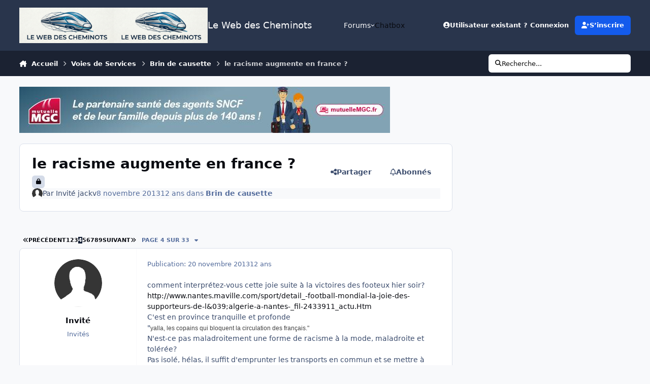

--- FILE ---
content_type: text/html;charset=UTF-8
request_url: https://www.cheminots.net/topic/37232-le-racisme-augmente-en-france/page/4/
body_size: 48504
content:
<!DOCTYPE html>
<html lang="fr-FR" dir="ltr" 

data-ips-path="/topic/37232-le-racisme-augmente-en-france/page/4/"
data-ips-scheme='system'
data-ips-scheme-active='system'
data-ips-scheme-default='system'
data-ips-theme="41"
data-ips-scheme-toggle="true"


    data-ips-guest


data-ips-theme-setting-change-scheme='1'
data-ips-theme-setting-link-panels='1'
data-ips-theme-setting-nav-bar-icons='0'
data-ips-theme-setting-mobile-icons-location='footer'
data-ips-theme-setting-mobile-footer-labels='1'
data-ips-theme-setting-sticky-sidebar='1'
data-ips-theme-setting-flip-sidebar='0'

data-ips-layout='default'



>
	<head data-ips-hook="head">
		<meta charset="utf-8">
		<title data-ips-hook="title">le racisme augmente en france ? - Page 4 - Brin de causette - Le Web des Cheminots</title>
		
		
		
		

	
	<script>(() => document.documentElement.setAttribute('data-ips-scheme', (window.matchMedia('(prefers-color-scheme:dark)').matches) ? 'dark':'light'))();</script>

		


	<script>
		(() => {
			function getCookie(n) {
				let v = `; ${document.cookie}`, parts = v.split(`; ${n}=`);
				if (parts.length === 2) return parts.pop().split(';').shift();
			}
			
				const c = getCookie('ips4_cookie_consent');
				if(!c) return;
			
			const s = getCookie('ips4_scheme_preference');
			if(!s || s === document.documentElement.getAttribute("data-ips-scheme-active")) return;
			if(s === "system"){
				document.documentElement.setAttribute('data-ips-scheme',(window.matchMedia('(prefers-color-scheme:dark)').matches)?'dark':'light');
			} else {
				document.documentElement.setAttribute("data-ips-scheme",s);
			}
			document.documentElement.setAttribute("data-ips-scheme-active",s);
		})();
	</script>

		
			<!-- Global site tag (gtag.js) - Google Analytics -->
<script async src="https://www.googletagmanager.com/gtag/js?id=UA-15766702-1"></script>
<script>
  window.dataLayer = window.dataLayer || [];
  function gtag(){dataLayer.push(arguments);}
  gtag('js', new Date());

  gtag('config', 'UA-15766702-1');
</script>

		
		
		
			<!-- Google Tag Manager -->
<script>(function(w,d,s,l,i){w[l]=w[l]||[];w[l].push({'gtm.start':
new Date().getTime(),event:'gtm.js'});var f=d.getElementsByTagName(s)[0],
j=d.createElement(s),dl=l!='dataLayer'?'&l='+l:'';j.async=true;j.src=
'https://www.googletagmanager.com/gtm.js?id='+i+dl;f.parentNode.insertBefore(j,f);
})(window,document,'script','dataLayer','GTM-TG7G3F');</script>
<!-- End Google Tag Manager -->

<!-- Google Ad Manager -->
<script async src="https://securepubads.g.doubleclick.net/tag/js/gpt.js"></script>
<script>
  window.googletag = window.googletag || {cmd: []};
  googletag.cmd.push(function() {
    googletag.defineSlot('/22668878481/bannieres_principales', [728, 90], 'div-gpt-ad-1641379764520-0').addService(googletag.pubads());
    googletag.pubads().enableSingleRequest();
    googletag.enableServices();
  });
</script>
<!-- End Google Ad Manager -->
		
		
		


	<!--!Font Awesome Free 6 by @fontawesome - https://fontawesome.com License - https://fontawesome.com/license/free Copyright 2024 Fonticons, Inc.-->
	<link rel='stylesheet' href='//www.cheminots.net/applications/core/interface/static/fontawesome/css/all.min.css?v=6.7.2'>



	<link rel='stylesheet' href='//www.cheminots.net/static/css/core_global_framework_framework.css?v=15be48d2461768521895'>

	<link rel='stylesheet' href='//www.cheminots.net/static/css/core_global_flags.css?v=15be48d2461768521895'>

	<link rel='stylesheet' href='//www.cheminots.net/static/css/core_front_core.css?v=15be48d2461768521895'>

	<link rel='stylesheet' href='https://www.cheminots.net/uploads/css_built_41/bimchatbox_front_chatbox.css?v=15be48d2461768521895'>

	<link rel='stylesheet' href='https://www.cheminots.net/uploads/css_built_41/tthumb_front_tthumb.css?v=15be48d2461768521895'>

	<link rel='stylesheet' href='https://www.cheminots.net/uploads/css_built_41/tthumb_front_widget.css?v=15be48d2461768521895'>

	<link rel='stylesheet' href='//www.cheminots.net/static/css/forums_front_forums.css?v=15be48d2461768521895'>

	<link rel='stylesheet' href='//www.cheminots.net/static/css/forums_front_topics.css?v=15be48d2461768521895'>


<!-- Content Config CSS Properties -->
<style id="contentOptionsCSS">
    :root {
        --i-embed-max-width: 500px;
        --i-embed-default-width: 500px;
        --i-embed-media-max-width: 100%;
    }
</style>



	
	
	<style id="themeVariables">
		
			:root{

--set__logo-light: url('https://www.cheminots.net/uploads/set_resources_41/6d538d11ecfced46f459ee300b5e80ec_Cheminots.net-Logo2026_54c09b.png');
--set__logo-dark: url('https://www.cheminots.net/uploads/set_resources_41/6d538d11ecfced46f459ee300b5e80ec_Cheminots.net-Logo2026_2e8a4d.png');
--set__mobile-logo-light: url('https://www.cheminots.net/uploads/set_resources_41/6d538d11ecfced46f459ee300b5e80ec_Cheminots.net-Logo2026_0c1009.png');
--set__mobile-logo-dark: url('https://www.cheminots.net/uploads/set_resources_41/6d538d11ecfced46f459ee300b5e80ec_Cheminots.net-Logo2026_a9f332.png');

}
		
	</style>

	
		<style id="themeCustomCSS">
			
		</style>
	

	


		



	<meta name="viewport" content="width=device-width, initial-scale=1, viewport-fit=cover">
	<meta name="apple-mobile-web-app-status-bar-style" content="black-translucent">
	
	
	
		<meta name="twitter:card" content="summary_large_image">
	
	
	
		
			
				
					<meta property="og:title" content="le racisme augmente en france ?">
				
			
		
	
		
			
				
					<meta property="og:type" content="website">
				
			
		
	
		
			
				
					<meta property="og:url" content="https://www.cheminots.net/topic/37232-le-racisme-augmente-en-france/">
				
			
		
	
		
			
				
					<meta property="og:updated_time" content="2017-06-08T12:06:09Z">
				
			
		
	
		
			
				
					<meta property="og:image" content="http://www.cheminots.net/forum/uploads/post-12513-0-13363800-1383909147.jpg">
				
			
		
	
		
			
				
					<meta property="og:site_name" content="Le Web des Cheminots">
				
			
		
	
		
			
				
					<meta property="og:locale" content="fr_FR">
				
			
		
	
	
		
			<link rel="first" href="https://www.cheminots.net/topic/37232-le-racisme-augmente-en-france/">
		
	
		
			<link rel="prev" href="https://www.cheminots.net/topic/37232-le-racisme-augmente-en-france/page/3/">
		
	
		
			<link rel="next" href="https://www.cheminots.net/topic/37232-le-racisme-augmente-en-france/page/5/">
		
	
		
			<link rel="last" href="https://www.cheminots.net/topic/37232-le-racisme-augmente-en-france/page/33/">
		
	
		
			<link rel="canonical" href="https://www.cheminots.net/topic/37232-le-racisme-augmente-en-france/page/4/">
		
	
	
	
	
	
	<link rel="manifest" href="https://www.cheminots.net/manifest.webmanifest/">
	
	

	
	
		
	
		
	
		
	
		
	
		
	
		
	
		
	
		
	
		
	
		
	
		
	
		
	
		
	
		
	
		
	
		
	
		
	
		
	
		
	
		
	
		
	
		
	
		
	
		
			<link rel="apple-touch-icon" href="https://www.cheminots.net/uploads/monthly_2020_09/apple-touch-icon-180x180.png?v=1711403733">
		
	

	
	


		

	
	<link rel='icon' href='https://www.cheminots.net/uploads/monthly_2017_09/favicon.ico.4cffef467ff3a9274fb9009344143210.ico' type="image/x-icon">

	</head>
	<body data-ips-hook="body" class="ipsApp ipsApp_front " data-contentClass="IPS\forums\Topic" data-controller="core.front.core.app" data-pageApp="forums" data-pageLocation="front" data-pageModule="forums" data-pageController="topic" data-id="37232" >
		<a href="#ipsLayout__main" class="ipsSkipToContent">Aller au contenu</a>
		
			<!-- Google Tag Manager (noscript) -->
<noscript><iframe src="https://www.googletagmanager.com/ns.html?id=GTM-TG7G3F"
height="0" width="0" style="display:none;visibility:hidden"></iframe></noscript>
<!-- End Google Tag Manager (noscript) -->
		
		
		

<i-pull-to-refresh aria-hidden="true">
	<div class="iPullToRefresh"></div>
</i-pull-to-refresh>
		


		
		<div class="ipsLayout" id="ipsLayout" data-ips-hook="layout">
			
			<div class="ipsLayout__app" data-ips-hook="app">
				
				<div data-ips-hook="mobileHeader" class="ipsMobileHeader ipsResponsive_header--mobile">
					
<a href="https://www.cheminots.net/" data-ips-hook="logo" class="ipsLogo ipsLogo--mobile" accesskey="1">
	
		

    
    
    
    <picture class='ipsLogo__image ipsLogo__image--light'>
        <source srcset="[data-uri]" media="(min-width: 980px)">
        <img src="https://www.cheminots.net/uploads/set_resources_41/6d538d11ecfced46f459ee300b5e80ec_Cheminots.net-Logo2026_0c1009.png" width="1968" height="744" alt='Le Web des Cheminots' data-ips-theme-image='mobile-logo-light'>
    </picture>

		

    
    
    
    <picture class='ipsLogo__image ipsLogo__image--dark'>
        <source srcset="[data-uri]" media="(min-width: 980px)">
        <img src="https://www.cheminots.net/uploads/set_resources_41/6d538d11ecfced46f459ee300b5e80ec_Cheminots.net-Logo2026_a9f332.png" width="1968" height="744" alt='Le Web des Cheminots' data-ips-theme-image='mobile-logo-dark'>
    </picture>

	
  	<div class="ipsLogo__text">
		<span class="ipsLogo__name" data-ips-theme-text="set__i-logo-text">Le Web des Cheminots</span>
		
			<span class="ipsLogo__slogan" data-ips-theme-text="set__i-logo-slogan"></span>
		
	</div>
</a>
					
<ul data-ips-hook="mobileNavHeader" class="ipsMobileNavIcons ipsResponsive_header--mobile">
	
		<li data-el="guest">
			<button type="button" class="ipsMobileNavIcons__button ipsMobileNavIcons__button--primary" aria-controls="ipsOffCanvas--guest" aria-expanded="false" data-ipscontrols>
				<span>Se connecter</span>
			</button>
		</li>
	
	
	
		
	
    
	
	
</ul>
				</div>
				
				


				
					
<nav class="ipsBreadcrumb ipsBreadcrumb--mobile ipsResponsive_header--mobile" aria-label="Breadcrumbs" >
	<ol itemscope itemtype="https://schema.org/BreadcrumbList" class="ipsBreadcrumb__list">
		<li itemprop="itemListElement" itemscope itemtype="https://schema.org/ListItem">
			<a title="Accueil" href="https://www.cheminots.net/" itemprop="item">
				<i class="fa-solid fa-house-chimney"></i> <span itemprop="name">Accueil</span>
			</a>
			<meta itemprop="position" content="1">
		</li>
		
		
		
			
				<li itemprop="itemListElement" itemscope itemtype="https://schema.org/ListItem">
					<a href="https://www.cheminots.net/16-voies-de-services/" itemprop="item">
						<span itemprop="name">Voies de Services </span>
					</a>
					<meta itemprop="position" content="2">
				</li>
			
			
		
			
				<li itemprop="itemListElement" itemscope itemtype="https://schema.org/ListItem">
					<a href="https://www.cheminots.net/6-brin-de-causette/" itemprop="item">
						<span itemprop="name">Brin de causette </span>
					</a>
					<meta itemprop="position" content="3">
				</li>
			
			
		
			
				<li aria-current="location" itemprop="itemListElement" itemscope itemtype="https://schema.org/ListItem">
					<span itemprop="name">le racisme augmente en france ?</span>
					<meta itemprop="position" content="4">
				</li>
			
			
		
	</ol>
	<ul class="ipsBreadcrumb__feed" data-ips-hook="feed">
		
		<li >
			<a data-action="defaultStream" href="https://www.cheminots.net/discover/" ><i class="fa-regular fa-file-lines"></i> <span data-role="defaultStreamName">Toute l’activité</span></a>
		</li>
	</ul>
</nav>
				
				
					<header data-ips-hook="header" class="ipsHeader ipsResponsive_header--desktop">
						
						
							<div data-ips-hook="primaryHeader" class="ipsHeader__primary" >
								<div class="ipsWidth ipsHeader__align">
									<div data-ips-header-position="4" class="ipsHeader__start">


	
		<div data-ips-header-content='logo'>
			<!-- logo -->
			
				
<a href="https://www.cheminots.net/" data-ips-hook="logo" class="ipsLogo ipsLogo--desktop" accesskey="1">
	
		

    
    
    
    <picture class='ipsLogo__image ipsLogo__image--light'>
        <source srcset="[data-uri]" media="(max-width: 979px)">
        <img src="https://www.cheminots.net/uploads/set_resources_41/6d538d11ecfced46f459ee300b5e80ec_Cheminots.net-Logo2026_54c09b.png" width="1968" height="744" alt='Le Web des Cheminots' data-ips-theme-image='logo-light'>
    </picture>

		

    
    
    
    <picture class='ipsLogo__image ipsLogo__image--dark'>
        <source srcset="[data-uri]" media="(max-width: 979px)">
        <img src="https://www.cheminots.net/uploads/set_resources_41/6d538d11ecfced46f459ee300b5e80ec_Cheminots.net-Logo2026_2e8a4d.png" width="1968" height="744" alt='Le Web des Cheminots' data-ips-theme-image='logo-dark'>
    </picture>

	
  	<div class="ipsLogo__text">
		<span class="ipsLogo__name" data-ips-theme-text="set__i-logo-text">Le Web des Cheminots</span>
		
			<span class="ipsLogo__slogan" data-ips-theme-text="set__i-logo-slogan"></span>
		
	</div>
</a>
			
			
			    
			    
			    
			    
			
		</div>
	

	

	

	

	
</div>
									<div data-ips-header-position="5" class="ipsHeader__center">


	

	
		<div data-ips-header-content='navigation'>
			<!-- navigation -->
			
			
			    
				    


<nav data-ips-hook="navBar" class="ipsNav" aria-label="Primary">
	<i-navigation-menu>
		<ul class="ipsNavBar" data-role="menu">
			


	
		
		
		
		<li  data-id="10"  data-navApp="core" data-navExt="Menu" >
			
			
				
					<button aria-expanded="false" aria-controls="elNavSecondary_10" data-ipscontrols type="button">
						<span class="ipsNavBar__icon" aria-hidden="true">
							
								<i class="fa-solid" style="--icon:'\f1c5'"></i>
							
						</span>
						<span class="ipsNavBar__text">
							<span class="ipsNavBar__label">Forums</span>
							<i class="fa-solid fa-angle-down"></i>
						</span>
					</button>
					
						<ul class='ipsNav__dropdown' id='elNavSecondary_10' data-ips-hidden-light-dismiss hidden>
							


	
		
		
		
		<li  data-id="4"  data-navApp="core" data-navExt="AllActivity" >
			
			
				
					<a href="https://www.cheminots.net/discover/"  data-navItem-id="4" >
						<span class="ipsNavBar__icon" aria-hidden="true">
							
								<i class="fa-solid" style="--icon:'\f0ca'"></i>
							
						</span>
						<span class="ipsNavBar__text">
							<span class="ipsNavBar__label">Toute l’activité</span>
						</span>
					</a>
				
			
		</li>
	

	

	

	

	
		
		
		
		<li  data-id="14"  data-navApp="core" data-navExt="Guidelines" >
			
			
				
					<a href="http://www.cheminots.net/topic/294-charte-du-forum/"  data-navItem-id="14" >
						<span class="ipsNavBar__icon" aria-hidden="true">
							
								<i class="fa-solid" style="--icon:'\f058'"></i>
							
						</span>
						<span class="ipsNavBar__text">
							<span class="ipsNavBar__label">Règles</span>
						</span>
					</a>
				
			
		</li>
	

	
		
		
		
		<li  data-id="15"  data-navApp="core" data-navExt="StaffDirectory" >
			
			
				
					<a href="https://www.cheminots.net/staff/"  data-navItem-id="15" >
						<span class="ipsNavBar__icon" aria-hidden="true">
							
								<i class="fa-solid" style="--icon:'\f2bb'"></i>
							
						</span>
						<span class="ipsNavBar__text">
							<span class="ipsNavBar__label">Équipe</span>
						</span>
					</a>
				
			
		</li>
	

						</ul>
					
				
			
		</li>
	

	
		
		
		
		<li  data-id="22"  data-navApp="bimchatbox" data-navExt="Bimchatbox" >
			
			
				
					<a href="https://www.cheminots.net/bimchatbox/"  data-navItem-id="22" >
						<span class="ipsNavBar__icon" aria-hidden="true">
							
								<i class="fa-solid" style="--icon:'\f27a'"></i>
							
						</span>
						<span class="ipsNavBar__text">
							<span class="ipsNavBar__label">Chatbox</span>
						</span>
					</a>
				
			
		</li>
	

			<li data-role="moreLi" hidden>
				<button aria-expanded="false" aria-controls="nav__more" data-ipscontrols type="button">
					<span class="ipsNavBar__icon" aria-hidden="true">
						<i class="fa-solid fa-bars"></i>
					</span>
					<span class="ipsNavBar__text">
						<span class="ipsNavBar__label">Plus</span>
						<i class="fa-solid fa-angle-down"></i>
					</span>
				</button>
				<ul class="ipsNav__dropdown" id="nav__more" data-role="moreMenu" data-ips-hidden-light-dismiss hidden></ul>
			</li>
		</ul>
		<div class="ipsNavPriority js-ipsNavPriority" aria-hidden="true">
			<ul class="ipsNavBar" data-role="clone">
				<li data-role="moreLiClone">
					<button aria-expanded="false" aria-controls="nav__more" data-ipscontrols type="button">
						<span class="ipsNavBar__icon" aria-hidden="true">
							<i class="fa-solid fa-bars"></i>
						</span>
						<span class="ipsNavBar__text">
							<span class="ipsNavBar__label">Plus</span>
							<i class="fa-solid fa-angle-down"></i>
						</span>
					</button>
				</li>
				


	
		
		
		
		<li  data-id="10"  data-navApp="core" data-navExt="Menu" >
			
			
				
					<button aria-expanded="false" aria-controls="elNavSecondary_10" data-ipscontrols type="button">
						<span class="ipsNavBar__icon" aria-hidden="true">
							
								<i class="fa-solid" style="--icon:'\f1c5'"></i>
							
						</span>
						<span class="ipsNavBar__text">
							<span class="ipsNavBar__label">Forums</span>
							<i class="fa-solid fa-angle-down"></i>
						</span>
					</button>
					
				
			
		</li>
	

	
		
		
		
		<li  data-id="22"  data-navApp="bimchatbox" data-navExt="Bimchatbox" >
			
			
				
					<a href="https://www.cheminots.net/bimchatbox/"  data-navItem-id="22" >
						<span class="ipsNavBar__icon" aria-hidden="true">
							
								<i class="fa-solid" style="--icon:'\f27a'"></i>
							
						</span>
						<span class="ipsNavBar__text">
							<span class="ipsNavBar__label">Chatbox</span>
						</span>
					</a>
				
			
		</li>
	

			</ul>
		</div>
	</i-navigation-menu>
</nav>
			    
			    
			    
			    
			
		</div>
	

	

	

	
</div>
									<div data-ips-header-position="6" class="ipsHeader__end">


	

	

	
		<div data-ips-header-content='user'>
			<!-- user -->
			
			
			    
			    
				    

	<ul id="elUserNav" data-ips-hook="userBarGuest" class="ipsUserNav ipsUserNav--guest">
        
		
        
        
        
            
            <li id="elSignInLink" data-el="sign-in">
                <button type="button" id="elUserSignIn" popovertarget="elUserSignIn_menu" class="ipsUserNav__link">
                	<i class="fa-solid fa-circle-user"></i>
                	<span class="ipsUserNav__text">Utilisateur existant ? Connexion</span>
                </button>                
                
<i-dropdown popover id="elUserSignIn_menu">
	<div class="iDropdown">
		<form accept-charset='utf-8' method='post' action='https://www.cheminots.net/login/'>
			<input type="hidden" name="csrfKey" value="b1f0a99c07a183b8aa32d28979e0da61">
			<input type="hidden" name="ref" value="aHR0cHM6Ly93d3cuY2hlbWlub3RzLm5ldC90b3BpYy8zNzIzMi1sZS1yYWNpc21lLWF1Z21lbnRlLWVuLWZyYW5jZS9wYWdlLzQv">
			<div data-role="loginForm">
				
				
				
					
<div class="">
	<h4 class="ipsTitle ipsTitle--h3 i-padding_2 i-padding-bottom_0 i-color_hard">Connexion</h4>
	<ul class='ipsForm ipsForm--vertical ipsForm--login-popup'>
		<li class="ipsFieldRow ipsFieldRow--noLabel ipsFieldRow--fullWidth">
			<label class="ipsFieldRow__label" for="login_popup_email">Adresse de courriel</label>
			<div class="ipsFieldRow__content">
                <input type="email" class='ipsInput ipsInput--text' placeholder="Adresse de courriel" name="auth" autocomplete="email" id='login_popup_email'>
			</div>
		</li>
		<li class="ipsFieldRow ipsFieldRow--noLabel ipsFieldRow--fullWidth">
			<label class="ipsFieldRow__label" for="login_popup_password">Mot de passe</label>
			<div class="ipsFieldRow__content">
				<input type="password" class='ipsInput ipsInput--text' placeholder="Mot de passe" name="password" autocomplete="current-password" id='login_popup_password'>
			</div>
		</li>
		<li class="ipsFieldRow ipsFieldRow--checkbox">
			<input type="checkbox" name="remember_me" id="remember_me_checkbox_popup" value="1" checked class="ipsInput ipsInput--toggle">
			<div class="ipsFieldRow__content">
				<label class="ipsFieldRow__label" for="remember_me_checkbox_popup">Se souvenir de moi</label>
				<div class="ipsFieldRow__desc">Non recommandé sur les ordinateurs partagés</div>
			</div>
		</li>
		<li class="ipsSubmitRow">
			<button type="submit" name="_processLogin" value="usernamepassword" class="ipsButton ipsButton--primary i-width_100p">Connexion</button>
			
				<p class="i-color_soft i-link-color_inherit i-font-weight_500 i-font-size_-1 i-margin-top_2">
					
						<a href='https://www.cheminots.net/lostpassword/' data-ipsDialog data-ipsDialog-title='Mot de passe oublié ?'>
					
					Mot de passe oublié ?</a>
				</p>
			
		</li>
	</ul>
</div>
				
			</div>
		</form>
	</div>
</i-dropdown>
            </li>
            
        
		
			<li data-el="sign-up">
				
					<a href="https://www.cheminots.net/register/" class="ipsUserNav__link ipsUserNav__link--sign-up" data-ipsdialog data-ipsdialog-size="narrow" data-ipsdialog-title="S’inscrire"  id="elRegisterButton">
						<i class="fa-solid fa-user-plus"></i>
						<span class="ipsUserNav__text">S’inscrire</span>
					</a>
				
			</li>
		
		
	</ul>

			    
			    
			    
			
		</div>
	

	

	
</div>
								</div>
							</div>
						
						
							<div data-ips-hook="secondaryHeader" class="ipsHeader__secondary" >
								<div class="ipsWidth ipsHeader__align">
									<div data-ips-header-position="7" class="ipsHeader__start">


	

	

	

	
		<div data-ips-header-content='breadcrumb'>
			<!-- breadcrumb -->
			
			
			    
			    
			    
				    
<nav class="ipsBreadcrumb ipsBreadcrumb--top " aria-label="Breadcrumbs" >
	<ol itemscope itemtype="https://schema.org/BreadcrumbList" class="ipsBreadcrumb__list">
		<li itemprop="itemListElement" itemscope itemtype="https://schema.org/ListItem">
			<a title="Accueil" href="https://www.cheminots.net/" itemprop="item">
				<i class="fa-solid fa-house-chimney"></i> <span itemprop="name">Accueil</span>
			</a>
			<meta itemprop="position" content="1">
		</li>
		
		
		
			
				<li itemprop="itemListElement" itemscope itemtype="https://schema.org/ListItem">
					<a href="https://www.cheminots.net/16-voies-de-services/" itemprop="item">
						<span itemprop="name">Voies de Services </span>
					</a>
					<meta itemprop="position" content="2">
				</li>
			
			
		
			
				<li itemprop="itemListElement" itemscope itemtype="https://schema.org/ListItem">
					<a href="https://www.cheminots.net/6-brin-de-causette/" itemprop="item">
						<span itemprop="name">Brin de causette </span>
					</a>
					<meta itemprop="position" content="3">
				</li>
			
			
		
			
				<li aria-current="location" itemprop="itemListElement" itemscope itemtype="https://schema.org/ListItem">
					<span itemprop="name">le racisme augmente en france ?</span>
					<meta itemprop="position" content="4">
				</li>
			
			
		
	</ol>
	<ul class="ipsBreadcrumb__feed" data-ips-hook="feed">
		
		<li >
			<a data-action="defaultStream" href="https://www.cheminots.net/discover/" ><i class="fa-regular fa-file-lines"></i> <span data-role="defaultStreamName">Toute l’activité</span></a>
		</li>
	</ul>
</nav>
			    
			    
			
		</div>
	

	
</div>
									<div data-ips-header-position="8" class="ipsHeader__center">


	

	

	

	

	
</div>
									<div data-ips-header-position="9" class="ipsHeader__end">


	

	

	

	

	
		<div data-ips-header-content='search'>
			<!-- search -->
			
			
			    
			    
			    
			    
				    

	<button class='ipsSearchPseudo' popovertarget="ipsSearchDialog" type="button">
		<i class="fa-solid fa-magnifying-glass"></i>
		<span>Recherche...</span>
	</button>

			    
			
		</div>
	
</div>
								</div>
							</div>
						
					</header>
				
				<main data-ips-hook="main" class="ipsLayout__main" id="ipsLayout__main" tabindex="-1">
					<div class="ipsWidth ipsWidth--main-content">
						<div class="ipsContentWrap">
							
							

							<div class="ipsLayout__columns">
								<section data-ips-hook="primaryColumn" class="ipsLayout__primary-column">
									
										<div class="i-margin-bottom_block" data-ips-ad="global_header">
											<!-- Revive Adserver Asynchronous JS Tag - Generated with Revive Adserver v6.0.4 -->
<ins data-revive-zoneid="1" data-revive-id="e6a6ed21d5cfa1259297fa886ac4bf37"></ins>
<script async src="//www.cheminots.net/pub/www/delivery/asyncjs.php"></script>
										</div>
									
									
									
                                    
									

	





    
    

									




<!-- Start #ipsTopicView -->
<div class="ipsBlockSpacer" id="ipsTopicView" data-ips-topic-ui="traditional" data-ips-topic-first-page="false" data-ips-topic-comments="all">




<div class="ipsBox ipsBox--topicHeader ipsPull">
	<header class="ipsPageHeader">
		<div class="ipsPageHeader__row">
			<div data-ips-hook="header" class="ipsPageHeader__primary">
				<div class="ipsPageHeader__title">
					
						<h1 data-ips-hook="title">le racisme augmente en france ?</h1>
					
					<div data-ips-hook="badges" class="ipsBadges">
						
<span class='ipsBadge ipsBadge--icon  ipsBadge--locked ' title='Verrouillé' data-ipsTooltip>
    <i class="fa fa-solid fa-lock"></i>
</span><style>.ipsData--topic-list .ipsData__icon { display: none; }</style>

<span class="tthumb_badge ipsHide" ></span>
					</div>
				</div>
				
				
			</div>
			
				<ul data-ips-hook="topicHeaderButtons" class="ipsButtons">
					
						<li>


    <button type="button" id="elShareItem_78450208" popovertarget="elShareItem_78450208_menu" class='ipsButton ipsButton--share ipsButton--inherit '>
        <i class='fa-solid fa-share-nodes'></i><span class="ipsButton__label">Partager</span>
    </button>
    <i-dropdown popover id="elShareItem_78450208_menu" data-controller="core.front.core.sharelink">
        <div class="iDropdown">
            <div class='i-padding_2'>
                
                
                <span data-ipsCopy data-ipsCopy-flashmessage>
                    <a href="https://www.cheminots.net/topic/37232-le-racisme-augmente-en-france/" class="ipsPageActions__mainLink" data-role="copyButton" data-clipboard-text="https://www.cheminots.net/topic/37232-le-racisme-augmente-en-france/" data-ipstooltip title='Copy Link to Clipboard'><i class="fa-regular fa-copy"></i> https://www.cheminots.net/topic/37232-le-racisme-augmente-en-france/</a>
                </span>
                <ul class='ipsList ipsList--inline i-justify-content_center i-gap_1 i-margin-top_2'>
                    
                        <li>
<a href="https://www.facebook.com/sharer/sharer.php?u=https%3A%2F%2Fwww.cheminots.net%2Ftopic%2F37232-le-racisme-augmente-en-france%2F" class="ipsShareLink ipsShareLink--facebook" target="_blank" data-role="shareLink" title='Partager sur Facebook' data-ipsTooltip rel='noopener nofollow'>
	<i class="fa-brands fa-facebook"></i>
</a></li>
                    
                        <li>
<a href="https://x.com/share?url=https%3A%2F%2Fwww.cheminots.net%2Ftopic%2F37232-le-racisme-augmente-en-france%2F" class="ipsShareLink ipsShareLink--x" target="_blank" data-role="shareLink" title='Share on X' data-ipsTooltip rel='nofollow noopener'>
    <i class="fa-brands fa-x-twitter"></i>
</a></li>
                    
                        <li>
<a href="mailto:?subject=le%20racisme%20augmente%20en%20france%20%3F&body=https%3A%2F%2Fwww.cheminots.net%2Ftopic%2F37232-le-racisme-augmente-en-france%2F" rel='nofollow' class='ipsShareLink ipsShareLink--email' title='Partager via courriel' data-ipsTooltip>
	<i class="fa-solid fa-envelope"></i>
</a></li>
                    
                        <li>
<a href="https://pinterest.com/pin/create/button/?url=https://www.cheminots.net/topic/37232-le-racisme-augmente-en-france/&amp;media=" class="ipsShareLink ipsShareLink--pinterest" rel="nofollow noopener" target="_blank" data-role="shareLink" title='Partager sur Pinterest' data-ipsTooltip>
	<i class="fa-brands fa-pinterest"></i>
</a></li>
                    
                        <li>
<a href="https://www.linkedin.com/shareArticle?mini=true&amp;url=https%3A%2F%2Fwww.cheminots.net%2Ftopic%2F37232-le-racisme-augmente-en-france%2F&amp;title=le+racisme+augmente+en+france+%3F" rel="nofollow noopener" class="ipsShareLink ipsShareLink--linkedin" target="_blank" data-role="shareLink" title='Partager sur LinkedIn' data-ipsTooltip>
	<i class="fa-brands fa-linkedin"></i>
</a></li>
                    
                </ul>
                
                    <button class='ipsHide ipsButton ipsButton--small ipsButton--inherit ipsButton--wide i-margin-top_2' data-controller='core.front.core.webshare' data-role='webShare' data-webShareTitle='le racisme augmente en france ?' data-webShareText='le racisme augmente en france ?' data-webShareUrl='https://www.cheminots.net/topic/37232-le-racisme-augmente-en-france/'>More sharing options...</button>
                
            </div>
        </div>
    </i-dropdown>
</li>
					
					
					<li>

<div data-followApp='forums' data-followArea='topic' data-followID='37232' data-controller='core.front.core.followButton'>
	

	<a data-ips-hook="guest" href="https://www.cheminots.net/login/" rel="nofollow" class="ipsButton ipsButton--follow" data-role="followButton" data-ipstooltip title="Connectez-vous pour activer le suivi">
		<span>
			<i class="fa-regular fa-bell"></i>
			<span class="ipsButton__label">Abonnés</span>
		</span>
		
	</a>

</div></li>
				</ul>
			
		</div>
		
		
			<!-- PageHeader footer is only shown in traditional view -->
			<div class="ipsPageHeader__row ipsPageHeader__row--footer">
				<div class="ipsPageHeader__primary">
					<div class="ipsPhotoPanel ipsPhotoPanel--inline">
						

	<span data-ips-hook="userPhotoWithoutUrl" class="ipsUserPhoto ipsUserPhoto--fluid " data-group="2">
		<img src="https://www.cheminots.net/static/resources/core_84c1e40ea0e759e3f1505eb1788ddf3c_default_photo.png" alt="Invité jackv" loading="lazy">
	</span>

						<div data-ips-hook="topicHeaderMetaData" class="ipsPhotoPanel__text">
							<div class="ipsPhotoPanel__primary">Par 


<span class="ipsUsername" translate="no"><span style='color:#'>Invité jackv</span></span></div>
							<div class="ipsPhotoPanel__secondary"><time datetime='2013-11-08T11:13:03Z' title='08/11/2013 11:13' data-short='12 ans' class='ipsTime ipsTime--long'><span class='ipsTime__long'>8 novembre 2013</span><span class='ipsTime__short'>12 ans</span></time> dans <a href="https://www.cheminots.net/6-brin-de-causette/" class="i-font-weight_600">Brin de causette</a></div>
						</div>
					</div>
				</div>
				
			</div>
		
	</header>

	

</div>

<!-- Large topic warnings -->






<!-- These can be hidden on traditional first page using <div data-ips-hide="traditional-first"> -->


<!-- Content messages -->









<div class="i-flex i-flex-wrap_wrap-reverse i-align-items_center i-gap_3">

	<!-- All replies / Helpful Replies: This isn't shown on the first page, due to data-ips-hide="traditional-first" -->
	

	<!-- Start new topic, Reply to topic: Shown on all views -->
	<ul data-ips-hook="topicMainButtons" class="i-flex_11 ipsButtons ipsButtons--main">
		<li>
			
		</li>
		
		
	</ul>
</div>





<section data-controller='core.front.core.recommendedComments' data-url='https://www.cheminots.net/topic/37232-le-racisme-augmente-en-france/?recommended=comments' class='ipsBox ipsBox--featuredComments ipsRecommendedComments ipsHide'>
	<div data-role="recommendedComments">
		<header class='ipsBox__header'>
			<h2>Featured Replies</h2>
			

<div class='ipsCarouselNav ' data-ipscarousel='topic-featured-posts' >
	<button class='ipsCarouselNav__button' data-carousel-arrow='prev'><span class="ipsInvisible">Previous carousel slide</span><i class='fa-ips' aria-hidden='true'></i></button>
	<button class='ipsCarouselNav__button' data-carousel-arrow='next'><span class="ipsInvisible">Next carousel slide</span><i class='fa-ips' aria-hidden='true'></i></button>
</div>
		</header>
		
	</div>
</section>

<div id="comments" data-controller="core.front.core.commentFeed,forums.front.topic.view, core.front.core.ignoredComments" data-autopoll data-baseurl="https://www.cheminots.net/topic/37232-le-racisme-augmente-en-france/"  data-feedid="forums-ips_forums_topic-37232" class="cTopic ipsBlockSpacer" data-follow-area-id="topic-37232">

	<div data-ips-hook="topicPostFeed" id="elPostFeed" class="ipsEntries ipsPull ipsEntries--topic" data-role="commentFeed" data-controller="core.front.core.moderation" >

		
			<div class="ipsButtonBar ipsButtonBar--top">
				
					<div class="ipsButtonBar__pagination">


	
	<ul class='ipsPagination ipsPagination--numerous' id='elPagination_852864047986e2926b456ee1dccb03d7_716302272' data-ipsPagination-seoPagination='true' data-pages='33' >
		
			
				<li class='ipsPagination__first'><a href='https://www.cheminots.net/topic/37232-le-racisme-augmente-en-france/#comments' rel="first" data-page='1' data-ipsTooltip title='Première page'><i class='fa-solid fa-angles-left'></i></a></li>
				<li class='ipsPagination__prev'><a href='https://www.cheminots.net/topic/37232-le-racisme-augmente-en-france/page/3/#comments' rel="prev" data-page='3' data-ipsTooltip title='Page précédente'>Précédent</a></li>
				
					<li class='ipsPagination__page'><a href='https://www.cheminots.net/topic/37232-le-racisme-augmente-en-france/#comments' data-page='1'>1</a></li>
				
					<li class='ipsPagination__page'><a href='https://www.cheminots.net/topic/37232-le-racisme-augmente-en-france/page/2/#comments' data-page='2'>2</a></li>
				
					<li class='ipsPagination__page'><a href='https://www.cheminots.net/topic/37232-le-racisme-augmente-en-france/page/3/#comments' data-page='3'>3</a></li>
				
			
			<li class='ipsPagination__page ipsPagination__active'><a href='https://www.cheminots.net/topic/37232-le-racisme-augmente-en-france/page/4/#comments' data-page='4'>4</a></li>
			
				
					<li class='ipsPagination__page'><a href='https://www.cheminots.net/topic/37232-le-racisme-augmente-en-france/page/5/#comments' data-page='5'>5</a></li>
				
					<li class='ipsPagination__page'><a href='https://www.cheminots.net/topic/37232-le-racisme-augmente-en-france/page/6/#comments' data-page='6'>6</a></li>
				
					<li class='ipsPagination__page'><a href='https://www.cheminots.net/topic/37232-le-racisme-augmente-en-france/page/7/#comments' data-page='7'>7</a></li>
				
					<li class='ipsPagination__page'><a href='https://www.cheminots.net/topic/37232-le-racisme-augmente-en-france/page/8/#comments' data-page='8'>8</a></li>
				
					<li class='ipsPagination__page'><a href='https://www.cheminots.net/topic/37232-le-racisme-augmente-en-france/page/9/#comments' data-page='9'>9</a></li>
				
				<li class='ipsPagination__next'><a href='https://www.cheminots.net/topic/37232-le-racisme-augmente-en-france/page/5/#comments' rel="next" data-page='5' data-ipsTooltip title='Page suivante'>Suivant</a></li>
				<li class='ipsPagination__last'><a href='https://www.cheminots.net/topic/37232-le-racisme-augmente-en-france/page/33/#comments' rel="last" data-page='33' data-ipsTooltip title='Dernière page'><i class='fa-solid fa-angles-right'></i></a></li>
			
			
				<li class='ipsPagination__pageJump'>
					<button type="button" id="elPagination_852864047986e2926b456ee1dccb03d7_716302272_jump" popovertarget="elPagination_852864047986e2926b456ee1dccb03d7_716302272_jump_menu">Page 4 sur 33 <i class='fa-solid fa-caret-down i-margin-start_icon'></i></button>
					<i-dropdown popover id="elPagination_852864047986e2926b456ee1dccb03d7_716302272_jump_menu">
						<div class="iDropdown">
							<form accept-charset='utf-8' method='post' action='https://www.cheminots.net/topic/37232-le-racisme-augmente-en-france/#comments' data-role="pageJump" data-baseUrl='https://www.cheminots.net/topic/37232-le-racisme-augmente-en-france/page/4/#comments' data-bypassValidation='true'>
								<ul class='i-flex i-gap_1 i-padding_2'>
									<input type='number' min='1' max='33' placeholder='Numéro de page: 1 - 33' class='ipsInput i-flex_11' name='page' inputmode="numeric" autofocus>
									<input type='submit' class='ipsButton ipsButton--primary' value='Aller'>
								</ul>
							</form>
						</div>
					</i-dropdown>
				</li>
			
		
	</ul>
</div>
				
				
			</div>
		
		<form action="https://www.cheminots.net/topic/37232-le-racisme-augmente-en-france/page/4/?csrfKey=b1f0a99c07a183b8aa32d28979e0da61&amp;do=multimodComment" method="post" data-ipspageaction data-role="moderationTools">
			
			
				

					

					
					



<a id="findComment-589012"></a>
<div id="comment-589012"></div>
<article data-ips-hook="postWrapper" id="elComment_589012" class="
		ipsEntry js-ipsEntry  ipsEntry--post 
        
        
        
        
        
		"   >
	
		<aside data-ips-hook="topicAuthorColumn" class="ipsEntry__author-column">
			
			<div data-ips-hook="postUserPhoto" class="ipsAvatarStack">
				

	<span data-ips-hook="userPhotoWithoutUrl" class="ipsUserPhoto ipsUserPhoto--fluid " data-group="2">
		<img src="https://www.cheminots.net/static/resources/core_84c1e40ea0e759e3f1505eb1788ddf3c_default_photo.png" alt="Invité" loading="lazy">
	</span>

				
								
			</div>
			<h3 data-ips-hook="postUsername" class="ipsEntry__username">
				
				


<span class="ipsUsername" translate="no">Invité</span>
				
			</h3>
			
				<div data-ips-hook="postUserGroup" class="ipsEntry__group">
					
						<span style='color:#'>Invités</span>
					
				</div>
			
			
			
			
		</aside>
	
	
<aside data-ips-hook="topicAuthorColumn" class="ipsEntry__header" data-feedid="forums-ips_forums_topic-37232">
	<div class="ipsEntry__header-align">

		<div class="ipsPhotoPanel">
			<!-- Avatar -->
			<div class="ipsAvatarStack" data-ips-hook="postUserPhoto">
				

	<span data-ips-hook="userPhotoWithoutUrl" class="ipsUserPhoto ipsUserPhoto--fluid " data-group="2">
		<img src="https://www.cheminots.net/static/resources/core_84c1e40ea0e759e3f1505eb1788ddf3c_default_photo.png" alt="Invité" loading="lazy">
	</span>

				
				
			</div>
			<!-- Username -->
			<div class="ipsPhotoPanel__text">
				<h3 data-ips-hook="postUsername" class="ipsEntry__username">
					


<span class="ipsUsername" translate="no">Invité</span>
					
						<span class="ipsEntry__group">
							
								<span style='color:#'>Invités</span>
							
						</span>
					
					
				</h3>
				<p class="ipsPhotoPanel__secondary">
					Publication: <time datetime='2013-11-20T17:33:31Z' title='20/11/2013 17:33' data-short='12 ans' class='ipsTime ipsTime--long'><span class='ipsTime__long'>20 novembre 2013</span><span class='ipsTime__short'>12 ans</span></time>
				</p>
			</div>
		</div>

		<!-- Minimal badges -->
		<ul data-ips-hook="postBadgesSecondary" class="ipsBadges">
			
			
			
			
			
			
		</ul>

		

		

		

        
<!-- Mini profile -->

	</div>
</aside>
	

<div id="comment-589012_wrap" data-controller="core.front.core.comment" data-feedid="forums-ips_forums_topic-37232" data-commentapp="forums" data-commenttype="forums" data-commentid="589012" data-quotedata="{&quot;userid&quot;:null,&quot;username&quot;:&quot;Invité&quot;,&quot;timestamp&quot;:1384968811,&quot;contentapp&quot;:&quot;forums&quot;,&quot;contenttype&quot;:&quot;forums&quot;,&quot;contentid&quot;:37232,&quot;contentclass&quot;:&quot;forums_Topic&quot;,&quot;contentcommentid&quot;:589012}" class="ipsEntry__content js-ipsEntry__content"  >
	<div class="ipsEntry__post">
		<div class="ipsEntry__meta">
			
				<span class="ipsEntry__date">Publication: <time datetime='2013-11-20T17:33:31Z' title='20/11/2013 17:33' data-short='12 ans' class='ipsTime ipsTime--long'><span class='ipsTime__long'>20 novembre 2013</span><span class='ipsTime__short'>12 ans</span></time></span>
			
			<!-- Traditional badges -->
			<ul data-ips-hook="postBadges" class="ipsBadges">
				
				
				
				
                
				
			</ul>
			
			
		</div>
		

		

		

		<!-- Post content -->
		<div data-ips-hook="postContent" class="ipsRichText ipsRichText--user" data-role="commentContent" data-controller="core.front.core.lightboxedImages">

			
			

				
<p>comment interprétez-vous cette joie suite à la victoires des footeux hier soir?</p>
<p><a data-ipb="nomediaparse" href="http://www.nantes.maville.com/sport/detail_-football-mondial-la-joie-des-supporteurs-de-l&amp;039;algerie-a-nantes-%5Bvideo%5D_fil-2433911_actu.Htm" rel="external nofollow">http://www.nantes.maville.com/sport/detail_-football-mondial-la-joie-des-supporteurs-de-l&amp;039;algerie-a-nantes-_fil-2433911_actu.Htm</a></p>
<p> </p>
<p>C'est en province tranquille et profonde</p>
<p>"<span style="color:rgb(68,68,68);font-family:Arial, Tahoma, sans-serif;font-size:12px;text-align:justify;">yalla, les copains qui bloquent la circulation des français."</span></p>
<p> </p>
<p>N'est-ce pas maladroitement une forme de racisme à la mode, maladroite et tolérée?</p>
<p>Pas isolé, hélas, il suffit d'emprunter les transports en commun et se mettre à l'écoute des catégories sociales différentes de nos cercles de natifs au carré.</p>


			

			
		</div>

		

	</div>
	
	
</div>
	
</article>

                    
                    
					
					
					

					
						<div data-ips-ad="topic_view">
							<!-- Revive Adserver Asynchronous JS Tag - Generated with Revive Adserver v6.0.4 -->
<ins data-revive-zoneid="1" data-revive-id="e6a6ed21d5cfa1259297fa886ac4bf37"></ins>
<script async src="//www.cheminots.net/pub/www/delivery/asyncjs.php"></script>
						</div>
					
					
						








<div class="ipsBox ipsPull cTopicOverviewContainer  ">
	<div class="cTopicOverview cTopicOverview--main" data-controller='forums.front.topic.activity'>

		<div class="cTopicOverview__content">
			<ul class='cTopicOverview__item cTopicOverview__item--stats'>
				
					<li>
						<span class="i-color_soft i-font-weight_500">Réponses</span>
						<span class="i-color_hard i-font-weight_700 i-font-size_3">823</span>
					</li>
				
				<li>
					<span class="i-color_soft i-font-weight_500">Vues</span>
					<span class="i-color_hard i-font-weight_700 i-font-size_3">94,2k</span>
				</li>
				<li>
					<span class="i-color_soft i-font-weight_500">Création</span>
					<span class="i-color_hard i-font-weight_700 i-font-size_3"><time datetime='2013-11-08T11:13:03Z' title='08/11/2013 11:13' data-short='12 ans' class='ipsTime ipsTime--short'><span class='ipsTime__long'>12 ans</span><span class='ipsTime__short'>12 ans</span></time></span>
				</li>
				<li>
					<span class="i-color_soft i-font-weight_500">Dernière réponse</span>
					<span class="i-color_hard i-font-weight_700 i-font-size_3"><time datetime='2017-06-08T12:06:09Z' title='08/06/2017 12:06' data-short='8 ans' class='ipsTime ipsTime--short'><span class='ipsTime__long'>8 ans</span><span class='ipsTime__short'>8 ans</span></time></span>
				</li>
			</ul>
			
			
			
				<div class='cTopicOverview__item cTopicOverview__item--topPosters'>
					<h4 class='cTopicOverview__title'>Les plus actifs dans ce sujet</h4>
					<ul class='cTopicOverview__dataList'>
						
							<li class="ipsPhotoPanel">
								


	<a data-ips-hook="userPhotoWithUrl" href="https://www.cheminots.net/profile/31767-cc27001/" rel="nofollow" data-ipshover data-ipshover-width="370" data-ipshover-target="https://www.cheminots.net/profile/31767-cc27001/?do=hovercard"  class="ipsUserPhoto ipsUserPhoto--fluid" title="Aller sur le profil de cc27001" data-group="3" aria-hidden="true" tabindex="-1">
		<img src="https://www.cheminots.net/uploads/monthly_2016_01/cali.JPG.56e547ccf38e37cdca03b61ecb5e55f7.thumb.JPG.73e72f3af2975b5f6c8d32be70401ec1.JPG" alt="cc27001" loading="lazy">
	</a>

								<div class='ipsPhotoPanel__text'>
									<strong class='ipsPhotoPanel__primary i-color_hard'><a href='https://www.cheminots.net/profile/31767-cc27001/'>cc27001</a></strong>
									<span class='ipsPhotoPanel__secondary'>63 publications</span>
								</div>
							</li>
						
							<li class="ipsPhotoPanel">
								


	<a data-ips-hook="userPhotoWithUrl" href="https://www.cheminots.net/profile/10288-capelanbrest/" rel="nofollow" data-ipshover data-ipshover-width="370" data-ipshover-target="https://www.cheminots.net/profile/10288-capelanbrest/?do=hovercard"  class="ipsUserPhoto ipsUserPhoto--fluid" title="Aller sur le profil de capelanbrest" data-group="3" aria-hidden="true" tabindex="-1">
		<img src="https://www.cheminots.net/uploads/profile/photo-thumb-10288.jpg" alt="capelanbrest" loading="lazy">
	</a>

								<div class='ipsPhotoPanel__text'>
									<strong class='ipsPhotoPanel__primary i-color_hard'><a href='https://www.cheminots.net/profile/10288-capelanbrest/'>capelanbrest</a></strong>
									<span class='ipsPhotoPanel__secondary'>46 publications</span>
								</div>
							</li>
						
							<li class="ipsPhotoPanel">
								


	<a data-ips-hook="userPhotoWithUrl" href="https://www.cheminots.net/profile/349-zoreglube/" rel="nofollow" data-ipshover data-ipshover-width="370" data-ipshover-target="https://www.cheminots.net/profile/349-zoreglube/?do=hovercard"  class="ipsUserPhoto ipsUserPhoto--fluid" title="Aller sur le profil de zoreglube" data-group="3" aria-hidden="true" tabindex="-1">
		<img src="https://www.cheminots.net/uploads/monthly_2023_10/IMG_3362.thumb.JPG.32ca19917844a56a5cc0e63bb08aa03c.JPG" alt="zoreglube" loading="lazy">
	</a>

								<div class='ipsPhotoPanel__text'>
									<strong class='ipsPhotoPanel__primary i-color_hard'><a href='https://www.cheminots.net/profile/349-zoreglube/'>zoreglube</a></strong>
									<span class='ipsPhotoPanel__secondary'>33 publications</span>
								</div>
							</li>
						
							<li class="ipsPhotoPanel">
								


	<a data-ips-hook="userPhotoWithUrl" href="https://www.cheminots.net/profile/675-cyclodocus/" rel="nofollow" data-ipshover data-ipshover-width="370" data-ipshover-target="https://www.cheminots.net/profile/675-cyclodocus/?do=hovercard"  class="ipsUserPhoto ipsUserPhoto--fluid" title="Aller sur le profil de cyclodocus" data-group="15" aria-hidden="true" tabindex="-1">
		<img src="https://www.cheminots.net/uploads/profile/photo-thumb-675.jpg" alt="cyclodocus" loading="lazy">
	</a>

								<div class='ipsPhotoPanel__text'>
									<strong class='ipsPhotoPanel__primary i-color_hard'><a href='https://www.cheminots.net/profile/675-cyclodocus/'>cyclodocus</a></strong>
									<span class='ipsPhotoPanel__secondary'>29 publications</span>
								</div>
							</li>
						
					</ul>
				</div>
			
			
				<div class='cTopicOverview__item cTopicOverview__item--popularDays'>
					<h4 class='cTopicOverview__title'>Le plus d'activités</h4>
					<ul class='cTopicOverview__dataList'>
						
							<li>
								<a href="https://www.cheminots.net/topic/37232-le-racisme-augmente-en-france/#findComment-666279" rel="nofollow" class='cTopicOverview__dataItem i-grid i-color_soft'>
									<span class='i-font-weight_bold i-color_hard'>9 janv. 2015</span>
									<span>30 publications</span>
								</a>
							</li>
						
							<li>
								<a href="https://www.cheminots.net/topic/37232-le-racisme-augmente-en-france/#findComment-785876" rel="nofollow" class='cTopicOverview__dataItem i-grid i-color_soft'>
									<span class='i-font-weight_bold i-color_hard'>22 mai 2017</span>
									<span>28 publications</span>
								</a>
							</li>
						
							<li>
								<a href="https://www.cheminots.net/topic/37232-le-racisme-augmente-en-france/#findComment-763413" rel="nofollow" class='cTopicOverview__dataItem i-grid i-color_soft'>
									<span class='i-font-weight_bold i-color_hard'>15 janv. 2017</span>
									<span>22 publications</span>
								</a>
							</li>
						
							<li>
								<a href="https://www.cheminots.net/topic/37232-le-racisme-augmente-en-france/#findComment-665929" rel="nofollow" class='cTopicOverview__dataItem i-grid i-color_soft'>
									<span class='i-font-weight_bold i-color_hard'>7 janv. 2015</span>
									<span>20 publications</span>
								</a>
							</li>
						
					</ul>
				</div>
			
			
				<div class='cTopicOverview__item cTopicOverview__item--popularPosts'>
					<h4 class='cTopicOverview__title'>Most Popular Posts</h4>
					<ul class='cTopicOverview__dataList'>
						
							<li>
								<div class='ipsPhotoPanel ipsPhotoPanel--tiny'>
									<span class='ipsUserPhoto'>
										<img src='https://www.cheminots.net/uploads/profile/photo-thumb-2914.jpg' alt='Gom' loading='lazy'>
									</span>
									<div class="ipsPhotoPanel__text">
										<h5 class='ipsPhotoPanel__primary i-color_hard'>Gom</h5>
										<p class='ipsPhotoPanel__secondary'>
											<a href="https://www.cheminots.net/topic/37232-le-racisme-augmente-en-france/?do=findComment&amp;comment=598926" rel="nofollow"><time datetime='2013-12-30T18:38:48Z' title='30/12/2013 18:38' data-short='12 ans' class='ipsTime ipsTime--long'><span class='ipsTime__long'>30 décembre 2013</span><span class='ipsTime__short'>12 ans</span></time></a>
										</p>
									</div>
								</div>
								<p class='i-margin-top_2 ipsRichText ipsTruncate_3'>
									Selon toi, c&#039;est à cause de l&#039;Islam ? Dans les années 30/40, c&#039;était à cause du Judaïsme. A d&#039;autres époques plus lointaines, on s&#039;est attaqué aux sorcières, parce que tout était de leur faute. Il fau
								</p>
							</li>
						
							<li>
								<div class='ipsPhotoPanel ipsPhotoPanel--tiny'>
									<span class='ipsUserPhoto'>
										<img src='https://www.cheminots.net/uploads/profile/photo-thumb-16938.jpg' alt='Inharime' loading='lazy'>
									</span>
									<div class="ipsPhotoPanel__text">
										<h5 class='ipsPhotoPanel__primary i-color_hard'>Inharime</h5>
										<p class='ipsPhotoPanel__secondary'>
											<a href="https://www.cheminots.net/topic/37232-le-racisme-augmente-en-france/?do=findComment&amp;comment=595111" rel="nofollow"><time datetime='2013-12-13T21:42:28Z' title='13/12/2013 21:42' data-short='12 ans' class='ipsTime ipsTime--long'><span class='ipsTime__long'>13 décembre 2013</span><span class='ipsTime__short'>12 ans</span></time></a>
										</p>
									</div>
								</div>
								<p class='i-margin-top_2 ipsRichText ipsTruncate_3'>
									Pour avoir vécu en Afrique subsaharienne je peux te dire que le racisme existe aussi là bas. 
Et pas seulement envers les blancs. 
Il existe aussi entre ethnies, religions et d&#039;une manière générale co
								</p>
							</li>
						
							<li>
								<div class='ipsPhotoPanel ipsPhotoPanel--tiny'>
									<span class='ipsUserPhoto'>
										<img src='https://www.cheminots.net/uploads/profile/photo-thumb-10288.jpg' alt='capelanbrest' loading='lazy'>
									</span>
									<div class="ipsPhotoPanel__text">
										<h5 class='ipsPhotoPanel__primary i-color_hard'>capelanbrest</h5>
										<p class='ipsPhotoPanel__secondary'>
											<a href="https://www.cheminots.net/topic/37232-le-racisme-augmente-en-france/?do=findComment&amp;comment=646051" rel="nofollow"><time datetime='2014-10-02T17:21:30Z' title='02/10/2014 17:21' data-short='11 ans' class='ipsTime ipsTime--long'><span class='ipsTime__long'>2 octobre 2014</span><span class='ipsTime__short'>11 ans</span></time></a>
										</p>
									</div>
								</div>
								<p class='i-margin-top_2 ipsRichText ipsTruncate_3'>
									On pourra dire ce que l&#039;on veut...un contrôle de police se fait toujours en fonction de ce que l&#039;on cherche et d&#039;une multitude de faisceaux de présonmptions qui laissent à penser que l&#039;on trouvera ce 
								</p>
							</li>
						
					</ul>
				</div>
			
			
			
				<div class='cTopicOverview__item cTopicOverview__item--images'>
					<h4 class='cTopicOverview__title'>Images publiées</h4>
					<ul class='cTopicOverview__imageGrid' data-controller='core.front.core.lightboxedImages'>
						
							
							<li class='cTopicOverview__image'>
								<a href="https://www.cheminots.net/topic/37232-le-racisme-augmente-en-france/?do=findComment&amp;comment=787864" rel="nofollow" class='ipsThumb'>
									<img src="https://www.cheminots.net/uploads/monthly_2017_06/3d-drapeau-blanc.gif.fb7cb3418b08af0ed98c8eea0e12ead9.gif" alt='' loading='lazy'>
								</a>
							</li>
						
							
							<li class='cTopicOverview__image'>
								<a href="https://www.cheminots.net/topic/37232-le-racisme-augmente-en-france/?do=findComment&amp;comment=787864" rel="nofollow" class='ipsThumb'>
									<img src="https://www.cheminots.net/uploads/monthly_2017_06/mdr-cochon.gif.980571894341cec05df3a5462e9685ca.gif" alt='' loading='lazy'>
								</a>
							</li>
						
							
							<li class='cTopicOverview__image'>
								<a href="https://www.cheminots.net/topic/37232-le-racisme-augmente-en-france/?do=findComment&amp;comment=787864" rel="nofollow" class='ipsThumb'>
									<img src="https://www.cheminots.net/uploads/monthly_2017_06/5937f8b355700_MaitreCaplo.jpg.f92d45cf409fadcbc252031d7ffae80e.jpg" alt='' loading='lazy'>
								</a>
							</li>
						
							
							<li class='cTopicOverview__image'>
								<a href="https://www.cheminots.net/topic/37232-le-racisme-augmente-en-france/?do=findComment&amp;comment=787708" rel="nofollow" class='ipsThumb'>
									<img src="https://www.cheminots.net/uploads/monthly_2017_06/5936b0546969c_merci1.gif.eda320ad7f4a82c4b65946a1d69e270a.gif" alt='' loading='lazy'>
								</a>
							</li>
						
					</ul>
				</div>
			
			
		</div>
		
			<button type="button" data-action='toggleOverview' class='cTopicOverview__toggle'><span class="ipsInvisible">Expand topic overview</span><i class='fa-solid fa-chevron-down'></i></button>
		
	</div>
</div>
					
					
				

					

					
					



<a id="findComment-589086"></a>
<div id="comment-589086"></div>
<article data-ips-hook="postWrapper" id="elComment_589086" class="
		ipsEntry js-ipsEntry  ipsEntry--post 
        
        
        
        
        
		"   >
	
		<aside data-ips-hook="topicAuthorColumn" class="ipsEntry__author-column">
			
			<div data-ips-hook="postUserPhoto" class="ipsAvatarStack">
				


	<a data-ips-hook="userPhotoWithUrl" href="https://www.cheminots.net/profile/10288-capelanbrest/" rel="nofollow" data-ipshover data-ipshover-width="370" data-ipshover-target="https://www.cheminots.net/profile/10288-capelanbrest/?do=hovercard"  class="ipsUserPhoto ipsUserPhoto--fluid" title="Aller sur le profil de capelanbrest" data-group="3" aria-hidden="true" tabindex="-1">
		<img src="https://www.cheminots.net/uploads/profile/photo-thumb-10288.jpg" alt="capelanbrest" loading="lazy">
	</a>

				
								
			</div>
			<h3 data-ips-hook="postUsername" class="ipsEntry__username">
				
				


<a href='https://www.cheminots.net/profile/10288-capelanbrest/' rel="nofollow" data-ipsHover data-ipsHover-width='370' data-ipsHover-target='https://www.cheminots.net/profile/10288-capelanbrest/?do=hovercard&amp;referrer=https%253A%252F%252Fwww.cheminots.net%252Ftopic%252F37232-le-racisme-augmente-en-france%252Fpage%252F4%252F' title="Aller sur le profil de capelanbrest" class="ipsUsername" translate="no">capelanbrest</a>
				
			</h3>
			
				<div data-ips-hook="postUserGroup" class="ipsEntry__group">
					
						<span style='color:#'>Membre</span>
					
				</div>
			
			
			
				<ul data-ips-hook="postUserStats" class="ipsEntry__authorStats ipsEntry__authorStats--minimal">
					<li data-i-el="posts">
						
							<a href="https://www.cheminots.net/profile/10288-capelanbrest/content/" rel="nofollow" title="Messages" data-ipstooltip>
								<i class="fa-solid fa-comment"></i>
								<span data-i-el="number">17,7k</span>
								<span data-i-el="label">messages</span>
							</a>
						
					</li>
					
					
					
				</ul>
				<ul data-ips-hook="postUserCustomFields" class="ipsEntry__authorFields">
					

	
		<li data-el='core_pfield_2' data-role='custom-field'>
			
<span class='ft'>Service:</span><span class='fc'>non</span>
		</li>
	

				</ul>
			
			
		</aside>
	
	
<aside data-ips-hook="topicAuthorColumn" class="ipsEntry__header" data-feedid="forums-ips_forums_topic-37232">
	<div class="ipsEntry__header-align">

		<div class="ipsPhotoPanel">
			<!-- Avatar -->
			<div class="ipsAvatarStack" data-ips-hook="postUserPhoto">
				


	<a data-ips-hook="userPhotoWithUrl" href="https://www.cheminots.net/profile/10288-capelanbrest/" rel="nofollow" data-ipshover data-ipshover-width="370" data-ipshover-target="https://www.cheminots.net/profile/10288-capelanbrest/?do=hovercard"  class="ipsUserPhoto ipsUserPhoto--fluid" title="Aller sur le profil de capelanbrest" data-group="3" aria-hidden="true" tabindex="-1">
		<img src="https://www.cheminots.net/uploads/profile/photo-thumb-10288.jpg" alt="capelanbrest" loading="lazy">
	</a>

				
				
			</div>
			<!-- Username -->
			<div class="ipsPhotoPanel__text">
				<h3 data-ips-hook="postUsername" class="ipsEntry__username">
					


<a href='https://www.cheminots.net/profile/10288-capelanbrest/' rel="nofollow" data-ipsHover data-ipsHover-width='370' data-ipsHover-target='https://www.cheminots.net/profile/10288-capelanbrest/?do=hovercard&amp;referrer=https%253A%252F%252Fwww.cheminots.net%252Ftopic%252F37232-le-racisme-augmente-en-france%252Fpage%252F4%252F' title="Aller sur le profil de capelanbrest" class="ipsUsername" translate="no">capelanbrest</a>
					
						<span class="ipsEntry__group">
							
								<span style='color:#'>Membre</span>
							
						</span>
					
					
				</h3>
				<p class="ipsPhotoPanel__secondary">
					Publication: <time datetime='2013-11-21T00:49:09Z' title='21/11/2013 00:49' data-short='12 ans' class='ipsTime ipsTime--long'><span class='ipsTime__long'>21 novembre 2013</span><span class='ipsTime__short'>12 ans</span></time>
				</p>
			</div>
		</div>

		<!-- Minimal badges -->
		<ul data-ips-hook="postBadgesSecondary" class="ipsBadges">
			
			
			
			
			
			
		</ul>

		

		

		
			<!-- Expand mini profile -->
			<button class="ipsEntry__topButton ipsEntry__topButton--profile" type="button" aria-controls="mini-profile-589086" aria-expanded="false" data-ipscontrols data-ipscontrols-src="https://www.cheminots.net/?&amp;app=core&amp;module=system&amp;controller=ajax&amp;do=miniProfile&amp;authorId=10288&amp;solvedCount=load" aria-label="Author stats" data-ipstooltip><i class="fa-solid fa-chevron-down" aria-hidden="true"></i></button>
		

        
<!-- Mini profile -->

	<div id='mini-profile-589086' data-ips-hidden-animation="slide-fade" hidden class="ipsEntry__profile-row ipsLoading ipsLoading--small">
        
            <ul class='ipsEntry__profile'></ul>
        
	</div>

	</div>
</aside>
	

<div id="comment-589086_wrap" data-controller="core.front.core.comment" data-feedid="forums-ips_forums_topic-37232" data-commentapp="forums" data-commenttype="forums" data-commentid="589086" data-quotedata="{&quot;userid&quot;:10288,&quot;username&quot;:&quot;capelanbrest&quot;,&quot;timestamp&quot;:1384994949,&quot;contentapp&quot;:&quot;forums&quot;,&quot;contenttype&quot;:&quot;forums&quot;,&quot;contentid&quot;:37232,&quot;contentclass&quot;:&quot;forums_Topic&quot;,&quot;contentcommentid&quot;:589086}" class="ipsEntry__content js-ipsEntry__content"  >
	<div class="ipsEntry__post">
		<div class="ipsEntry__meta">
			
				<span class="ipsEntry__date">Publication: <time datetime='2013-11-21T00:49:09Z' title='21/11/2013 00:49' data-short='12 ans' class='ipsTime ipsTime--long'><span class='ipsTime__long'>21 novembre 2013</span><span class='ipsTime__short'>12 ans</span></time></span>
			
			<!-- Traditional badges -->
			<ul data-ips-hook="postBadges" class="ipsBadges">
				
				
				
				
                
				
			</ul>
			
			
		</div>
		

		

		

		<!-- Post content -->
		<div data-ips-hook="postContent" class="ipsRichText ipsRichText--user" data-role="commentContent" data-controller="core.front.core.lightboxedImages">

			
			

				
<blockquote data-ipsquote="" class="ipsQuote" data-ipsquote-contentcommentid="588895" data-ipsquote-username="Chris0669" data-cite="Chris0669" data-ipsquote-timestamp="1384934776"><div>
<div>
<p>Jackv,</p>
<p>Je suis bien d'accord avec toi sur les lois etc... MAis pas sur le fait qu'il y a une progression du racisme. Le même sondage à la fin du XIXeme siècle aurait donné des pourcentages bien supérieurs. Tiens relis un Arsène Lupin .... L'allemand considéré comme une race (et bien avant Hitler). Le français aussi d'ailleurs.</p>
<p>Et un peu plus loin, lors de l'affaire Dreyfuss où la moitié de la population était antisémite...</p>
<p> </p>
<p>Non, je pense sincèrement que le racisme a fortement reculé. A nous de ne pas nous laisser emporter vers le communautarisme qui est une autre forme de racisme (si on considère qu'il y a différentes sortes de communautés, n'est-ce pas de la ségrégation, voire du racisme ?). A nous de ne pas laisser les racismes qui nous sont extérieurs envahir notre pays (je ne dis pas refuser l'accueil dezs étranger, j'ai dit de ne pas laisser ces nouveaux arrivants venir avec leurs haines héritées de leur passé). Un pakistanais installé en France doit renoncer à sa haine des Indiens, un Palestinien à sa haine des juifs, un Rwandais à sa haine des Tutsi. Sinon, nous allons accueillir non pas des gens mais plus surement, nous allons importer des guerres.</p>
</div>
</div></blockquote>
<p> </p>
<p> </p>
<p>je pense également qu'autrefois le racisme était bien plus prononcé chez nous qu'aujourd'hui notamment avant guerre....pour s'en convaincre il suffit de regarder les photos lires les textes des grandes revues de l'époque comme l'Illustration lors des fameuses expos coloniales....qualifiées de zoo humains</p>
<p>(cf le bouquin du même titre)...</p>
<p>Rappelons que la France était à la tête du second empire coloniale mondiale jusqu'en 1947....derrière la grande bretagne !</p>
<p> </p>
<p>De nos jours il me semble que l'on doive d'avantage parler d'<strong>anti communautarisme</strong>....lié à la religion ou l'appartenance d'une nation, d'une culture différente de la notre et non lié à la notion de "race " .</p>
<p> </p>
<p>Notion du reste souvent galvaudée selon les époques.....et fortement liée a des fins politiques..</p>
<p>l'exemple de la race juive  par les allemands en est la plus belle illustration.</p>
<p>au même titre que la différence ségrégationniste noir blanc reprise en Afrique du sud ou aux états unis du sud  uniquement à des fins politico économiques.</p>
<p> </p>
<p>Qualifier de race le fait de faire faire partie d'une obédience religieuse particulière n'a aucun sens (juifs chrétiens musulmans bouddhistes etc......).</p>
<p> </p>
<p>Bref je ne pense pas que les français soient racistes au sens large du terme mais ils sont anti communautaristes et sans doute de plus en plus car la politique d'intégration et la laïcité ont pris du plomb dans l'aile ces 30 dernières années....et sans doutes aussi parce que les diverses communautés implantées ou qui s'implantent sur nos territoires<u> expriment/cultivent bien plus fortement leur différence au quotidien</u>, qu'elles ne le faisaient au "siècle dernier"....</p>


			

			
		</div>

		
			

		

	</div>
	
		<div class="ipsEntry__footer">
			<menu data-ips-hook="postFooterControls" class="ipsEntry__controls" data-role="commentControls" data-controller="core.front.helpful.helpful">
				
					
					
					
					
                    
						

                    
				
				<li class="ipsHide" data-role="commentLoading">
					<span class="ipsLoading ipsLoading--tiny"></span>
				</li>
			</menu>
			
				

	<div data-controller='core.front.core.reaction' class='ipsReact '>	
		
			
			<div class='ipsReact_blurb ' data-role='reactionBlurb'>
				
					

	
	<ul class='ipsReact_reactions'>
		
		
			
				
				<li class='ipsReact_reactCount'>
					
						<span data-ipsTooltip title="J&#039;adore">
					
							<span>
								<img src='https://www.cheminots.net/uploads/reactions/j-adore.png' alt="J&#039;adore" loading="lazy">
							</span>
							<span>
								3
							</span>
					
						</span>
					
				</li>
			
		
	</ul>

				
			</div>
		
		
		
	</div>

			
		</div>
	
	
</div>
	
</article>

                    
                    
					
					
					

					
					
					
				

					

					
					



<a id="findComment-589214"></a>
<div id="comment-589214"></div>
<article data-ips-hook="postWrapper" id="elComment_589214" class="
		ipsEntry js-ipsEntry  ipsEntry--post 
        
        
        
        
        
		"   >
	
		<aside data-ips-hook="topicAuthorColumn" class="ipsEntry__author-column">
			
			<div data-ips-hook="postUserPhoto" class="ipsAvatarStack">
				


	<a data-ips-hook="userPhotoWithUrl" href="https://www.cheminots.net/profile/2914-gom/" rel="nofollow" data-ipshover data-ipshover-width="370" data-ipshover-target="https://www.cheminots.net/profile/2914-gom/?do=hovercard"  class="ipsUserPhoto ipsUserPhoto--fluid" title="Aller sur le profil de Gom" data-group="14" aria-hidden="true" tabindex="-1">
		<img src="https://www.cheminots.net/uploads/profile/photo-thumb-2914.jpg" alt="Gom" loading="lazy">
	</a>

				
					<span class="ipsAvatarStack__badge ipsAvatarStack__badge--moderator" data-ipstooltip title="Gom is a moderator" hidden></span>
				
								
			</div>
			<h3 data-ips-hook="postUsername" class="ipsEntry__username">
				
				


<a href='https://www.cheminots.net/profile/2914-gom/' rel="nofollow" data-ipsHover data-ipsHover-width='370' data-ipsHover-target='https://www.cheminots.net/profile/2914-gom/?do=hovercard&amp;referrer=https%253A%252F%252Fwww.cheminots.net%252Ftopic%252F37232-le-racisme-augmente-en-france%252Fpage%252F4%252F' title="Aller sur le profil de Gom" class="ipsUsername" translate="no">Gom</a>
				
			</h3>
			
				<div data-ips-hook="postUserGroup" class="ipsEntry__group">
					
						<a href="https://www.cheminots.net/staff/" class="ipsEntry__moderatorBadge" data-ipstooltip title="Gom is a moderator">
							<span style='color:#2986cc'>Modérateur</span>
						</a>
					
				</div>
			
			
			
				<ul data-ips-hook="postUserStats" class="ipsEntry__authorStats ipsEntry__authorStats--minimal">
					<li data-i-el="posts">
						
							<a href="https://www.cheminots.net/profile/2914-gom/content/" rel="nofollow" title="Messages" data-ipstooltip>
								<i class="fa-solid fa-comment"></i>
								<span data-i-el="number">11,2k</span>
								<span data-i-el="label">messages</span>
							</a>
						
					</li>
					
					
					
				</ul>
				<ul data-ips-hook="postUserCustomFields" class="ipsEntry__authorFields">
					

	
		<li data-el='core_pfield_9' data-role='custom-field'>
			
<span class='ft'>Ville:</span><span class='fc'>Coyote</span>
		</li>
	
		<li data-el='core_pfield_10' data-role='custom-field'>
			
<span class='ft'>Hobbies:</span><span class='fc'>Free, or not to be</span>
		</li>
	

	
		<li data-el='core_pfield_3' data-role='custom-field'>
			
<span class='ft'>Entreprise:</span><span class='fc'>SNCF</span>
		</li>
	
		<li data-el='core_pfield_2' data-role='custom-field'>
			
<span class='ft'>Service:</span><span class='fc'>Traction</span>
		</li>
	

				</ul>
			
			
		</aside>
	
	
<aside data-ips-hook="topicAuthorColumn" class="ipsEntry__header" data-feedid="forums-ips_forums_topic-37232">
	<div class="ipsEntry__header-align">

		<div class="ipsPhotoPanel">
			<!-- Avatar -->
			<div class="ipsAvatarStack" data-ips-hook="postUserPhoto">
				


	<a data-ips-hook="userPhotoWithUrl" href="https://www.cheminots.net/profile/2914-gom/" rel="nofollow" data-ipshover data-ipshover-width="370" data-ipshover-target="https://www.cheminots.net/profile/2914-gom/?do=hovercard"  class="ipsUserPhoto ipsUserPhoto--fluid" title="Aller sur le profil de Gom" data-group="14" aria-hidden="true" tabindex="-1">
		<img src="https://www.cheminots.net/uploads/profile/photo-thumb-2914.jpg" alt="Gom" loading="lazy">
	</a>

				
				
			</div>
			<!-- Username -->
			<div class="ipsPhotoPanel__text">
				<h3 data-ips-hook="postUsername" class="ipsEntry__username">
					


<a href='https://www.cheminots.net/profile/2914-gom/' rel="nofollow" data-ipsHover data-ipsHover-width='370' data-ipsHover-target='https://www.cheminots.net/profile/2914-gom/?do=hovercard&amp;referrer=https%253A%252F%252Fwww.cheminots.net%252Ftopic%252F37232-le-racisme-augmente-en-france%252Fpage%252F4%252F' title="Aller sur le profil de Gom" class="ipsUsername" translate="no">Gom</a>
					
						<span class="ipsEntry__group">
							
								<a href="https://www.cheminots.net/staff/" class="ipsEntry__moderatorBadge" data-ipstooltip title="Gom is a moderator">
									<span style='color:#2986cc'>Modérateur</span>
								</a>
							
						</span>
					
					
				</h3>
				<p class="ipsPhotoPanel__secondary">
					Publication: <time datetime='2013-11-21T19:44:23Z' title='21/11/2013 19:44' data-short='12 ans' class='ipsTime ipsTime--long'><span class='ipsTime__long'>21 novembre 2013</span><span class='ipsTime__short'>12 ans</span></time>
				</p>
			</div>
		</div>

		<!-- Minimal badges -->
		<ul data-ips-hook="postBadgesSecondary" class="ipsBadges">
			
			
			
			
			
			
		</ul>

		

		

		
			<!-- Expand mini profile -->
			<button class="ipsEntry__topButton ipsEntry__topButton--profile" type="button" aria-controls="mini-profile-589214" aria-expanded="false" data-ipscontrols data-ipscontrols-src="https://www.cheminots.net/?&amp;app=core&amp;module=system&amp;controller=ajax&amp;do=miniProfile&amp;authorId=2914&amp;solvedCount=load" aria-label="Author stats" data-ipstooltip><i class="fa-solid fa-chevron-down" aria-hidden="true"></i></button>
		

        
<!-- Mini profile -->

	<div id='mini-profile-589214' data-ips-hidden-animation="slide-fade" hidden class="ipsEntry__profile-row ipsLoading ipsLoading--small">
        
            <ul class='ipsEntry__profile'></ul>
        
	</div>

	</div>
</aside>
	

<div id="comment-589214_wrap" data-controller="core.front.core.comment" data-feedid="forums-ips_forums_topic-37232" data-commentapp="forums" data-commenttype="forums" data-commentid="589214" data-quotedata="{&quot;userid&quot;:2914,&quot;username&quot;:&quot;Gom&quot;,&quot;timestamp&quot;:1385063063,&quot;contentapp&quot;:&quot;forums&quot;,&quot;contenttype&quot;:&quot;forums&quot;,&quot;contentid&quot;:37232,&quot;contentclass&quot;:&quot;forums_Topic&quot;,&quot;contentcommentid&quot;:589214}" class="ipsEntry__content js-ipsEntry__content"  >
	<div class="ipsEntry__post">
		<div class="ipsEntry__meta">
			
				<span class="ipsEntry__date">Publication: <time datetime='2013-11-21T19:44:23Z' title='21/11/2013 19:44' data-short='12 ans' class='ipsTime ipsTime--long'><span class='ipsTime__long'>21 novembre 2013</span><span class='ipsTime__short'>12 ans</span></time></span>
			
			<!-- Traditional badges -->
			<ul data-ips-hook="postBadges" class="ipsBadges">
				
				
				
				
                
				
			</ul>
			
			
		</div>
		

		

		

		<!-- Post content -->
		<div data-ips-hook="postContent" class="ipsRichText ipsRichText--user" data-role="commentContent" data-controller="core.front.core.lightboxedImages">

			
			

				
<p>Pourquoi, lorsque vous dîtes que le racisme était plus élevé avant, vous prenez des exemples aussi lointains ? J'idéalise peut être mon enfance mais dans les années 90, il ne me semblait pas entendre autant de paroles "border line". Évidemment on entendait parfois dans la famille des paroles violentes, mais ça restait dans un cercle privé.</p>
<p>
Pour aller plus loin, le vote "extrême droite", c'était la honte, ça se cachait. Maintenant, c'est une fierté pour de plus en plus de gens.</p>


			

			
		</div>

		
			

		

	</div>
	
		<div class="ipsEntry__footer">
			<menu data-ips-hook="postFooterControls" class="ipsEntry__controls" data-role="commentControls" data-controller="core.front.helpful.helpful">
				
					
					
					
					
                    
						

                    
				
				<li class="ipsHide" data-role="commentLoading">
					<span class="ipsLoading ipsLoading--tiny"></span>
				</li>
			</menu>
			
				

	<div data-controller='core.front.core.reaction' class='ipsReact '>	
		
			
			<div class='ipsReact_blurb ' data-role='reactionBlurb'>
				
					

	
	<ul class='ipsReact_reactions'>
		
		
			
				
				<li class='ipsReact_reactCount'>
					
						<span data-ipsTooltip title="J&#039;adore">
					
							<span>
								<img src='https://www.cheminots.net/uploads/reactions/j-adore.png' alt="J&#039;adore" loading="lazy">
							</span>
							<span>
								1
							</span>
					
						</span>
					
				</li>
			
		
	</ul>

				
			</div>
		
		
		
	</div>

			
		</div>
	
	
</div>
	
</article>

                    
                    
					
					
					

					
					
					
				

					

					
					



<a id="findComment-589237"></a>
<div id="comment-589237"></div>
<article data-ips-hook="postWrapper" id="elComment_589237" class="
		ipsEntry js-ipsEntry  ipsEntry--post 
        
        
        
        
        
		"   >
	
		<aside data-ips-hook="topicAuthorColumn" class="ipsEntry__author-column">
			
			<div data-ips-hook="postUserPhoto" class="ipsAvatarStack">
				

	<span data-ips-hook="userPhotoWithoutUrl" class="ipsUserPhoto ipsUserPhoto--fluid " data-group="2">
		<img src="https://www.cheminots.net/static/resources/core_84c1e40ea0e759e3f1505eb1788ddf3c_default_photo.png" alt="Invité" loading="lazy">
	</span>

				
								
			</div>
			<h3 data-ips-hook="postUsername" class="ipsEntry__username">
				
				


<span class="ipsUsername" translate="no">Invité</span>
				
			</h3>
			
				<div data-ips-hook="postUserGroup" class="ipsEntry__group">
					
						<span style='color:#'>Invités</span>
					
				</div>
			
			
			
			
		</aside>
	
	
<aside data-ips-hook="topicAuthorColumn" class="ipsEntry__header" data-feedid="forums-ips_forums_topic-37232">
	<div class="ipsEntry__header-align">

		<div class="ipsPhotoPanel">
			<!-- Avatar -->
			<div class="ipsAvatarStack" data-ips-hook="postUserPhoto">
				

	<span data-ips-hook="userPhotoWithoutUrl" class="ipsUserPhoto ipsUserPhoto--fluid " data-group="2">
		<img src="https://www.cheminots.net/static/resources/core_84c1e40ea0e759e3f1505eb1788ddf3c_default_photo.png" alt="Invité" loading="lazy">
	</span>

				
				
			</div>
			<!-- Username -->
			<div class="ipsPhotoPanel__text">
				<h3 data-ips-hook="postUsername" class="ipsEntry__username">
					


<span class="ipsUsername" translate="no">Invité</span>
					
						<span class="ipsEntry__group">
							
								<span style='color:#'>Invités</span>
							
						</span>
					
					
				</h3>
				<p class="ipsPhotoPanel__secondary">
					Publication: <time datetime='2013-11-21T20:45:36Z' title='21/11/2013 20:45' data-short='12 ans' class='ipsTime ipsTime--long'><span class='ipsTime__long'>21 novembre 2013</span><span class='ipsTime__short'>12 ans</span></time>
				</p>
			</div>
		</div>

		<!-- Minimal badges -->
		<ul data-ips-hook="postBadgesSecondary" class="ipsBadges">
			
			
			
			
			
			
		</ul>

		

		

		

        
<!-- Mini profile -->

	</div>
</aside>
	

<div id="comment-589237_wrap" data-controller="core.front.core.comment" data-feedid="forums-ips_forums_topic-37232" data-commentapp="forums" data-commenttype="forums" data-commentid="589237" data-quotedata="{&quot;userid&quot;:null,&quot;username&quot;:&quot;Invité&quot;,&quot;timestamp&quot;:1385066736,&quot;contentapp&quot;:&quot;forums&quot;,&quot;contenttype&quot;:&quot;forums&quot;,&quot;contentid&quot;:37232,&quot;contentclass&quot;:&quot;forums_Topic&quot;,&quot;contentcommentid&quot;:589237}" class="ipsEntry__content js-ipsEntry__content"  >
	<div class="ipsEntry__post">
		<div class="ipsEntry__meta">
			
				<span class="ipsEntry__date">Publication: <time datetime='2013-11-21T20:45:36Z' title='21/11/2013 20:45' data-short='12 ans' class='ipsTime ipsTime--long'><span class='ipsTime__long'>21 novembre 2013</span><span class='ipsTime__short'>12 ans</span></time></span>
			
			<!-- Traditional badges -->
			<ul data-ips-hook="postBadges" class="ipsBadges">
				
				
				
				
                
				
			</ul>
			
			
		</div>
		

		

		

		<!-- Post content -->
		<div data-ips-hook="postContent" class="ipsRichText ipsRichText--user" data-role="commentContent" data-controller="core.front.core.lightboxedImages">

			
			

				
<p></p>
<blockquote data-ipsquote="" class="ipsQuote" data-ipsquote-contentcommentid="589214" data-ipsquote-username="Gom" data-cite="Gom" data-ipsquote-timestamp="1385063063"><div>
<div>
<p>Pourquoi, lorsque vous dîtes que le racisme était plus élevé avant, vous prenez des exemples aussi lointains ? J'idéalise peut être mon enfance mais dans les années 90, il ne me semblait pas entendre autant de paroles "border line". Évidemment on entendait parfois dans la famille des paroles violentes, mais ça restait dans un cercle privé.</p>
<p>
Pour aller plus loin, le vote "extrême droite", c'était la honte, ça se cachait. Maintenant, c'est une fierté pour de plus en plus de gens.</p>
</div>
</div></blockquote>
<p>courant dans les années 70 et 80, il y a fait <u>des ratonnades</u> et la police rigolait.</p>
<p>Les humiliations d'étrangers pas forcément maghrébins étaient courantes: demande comment les jeunes portugais fuyant la misère et l'enrôlement de force dans la guerre en Angola étaient accueillis à  Paris? Pas avec des HLM, ni de RSA, ni de bons de mairie, ni de travailleurs sociaux.</p>
<p>Les portugais étaient accueillis par leur communauté.</p>
<p> </p>
<p>Les paroles "border line " de ces années n'étaient qu'un avertissement à rester chez soi ou plutôt dans le sonacotra.</p>
<p> </p>
<p>Le vote front national était la honte quand l'électeur français attaché aux valeurs de la France républicaine avait le choix dans les partis de droite: gaulliste UDF, moderne et dynamique RI de Giscard d'Estaing, frileux Radiaux de droite, ...</p>
<p>Aujourd'hui quand tu sort le drapeau bleu-blanc-rouge on te suspecte d'être facho y compris hier, pour fêter le foot sur les Champs-Elysées.</p>
<p>Et ni l'UMP qui rassemble une bande de voleurs des biens de la République, ni le Modem auto sabordé par Bayrou, ni Borloooooo ne peuvent rassembler ces paumés de la république et de valeurs traditionnelles françaises idéalisées à tort (le passé n'est pas joli-joli).</p>
<p> </p>
<p>Reste 2 candidats à droite:</p>
<ul>
<li>une qui est adorée par les médias qui lui font une publicité éhontée scandaleuse à coup de petites phrases faisant vendre les journaux et justifiant les nombreux communicants de la bonne pensée.</li>
<li>un autre à abattre dont personne ne parle pour arranger les partis de droite classique et Marine.</li>
</ul>
<p>Vers qui vont se diriger les déçus de droite?</p>
<p>Pas Dupont-Aignan le dernier soldat inconnu d'un gaullisme que les partis de droite au pouvoir ont enterré pour bénéficier des largesses de la finance mondialisée.</p>


			

			
				

<p class='i-color_soft i-font-size_-1 ipsEdited' data-excludequote data-el='edited'>
	<i class="fa-solid fa-pen-to-square i-margin-end_icon"></i> <strong class='i-font-weight_600'>Modifié <time datetime='2013-11-21T20:46:42Z' title='21/11/2013 20:46' data-short='12 ans' class='ipsTime ipsTime--long'><span class='ipsTime__long'>21 novembre 2013</span><span class='ipsTime__short'>12 ans</span></time> par 2D2</strong>
	
	
</p>
			
		</div>

		

	</div>
	
	
</div>
	
</article>

                    
                    
					
					
					

					
					
					
				

					

					
					



<a id="findComment-589239"></a>
<div id="comment-589239"></div>
<article data-ips-hook="postWrapper" id="elComment_589239" class="
		ipsEntry js-ipsEntry  ipsEntry--post 
        
        
        
        
        
		"   >
	
		<aside data-ips-hook="topicAuthorColumn" class="ipsEntry__author-column">
			
			<div data-ips-hook="postUserPhoto" class="ipsAvatarStack">
				


	<a data-ips-hook="userPhotoWithUrl" href="https://www.cheminots.net/profile/10288-capelanbrest/" rel="nofollow" data-ipshover data-ipshover-width="370" data-ipshover-target="https://www.cheminots.net/profile/10288-capelanbrest/?do=hovercard"  class="ipsUserPhoto ipsUserPhoto--fluid" title="Aller sur le profil de capelanbrest" data-group="3" aria-hidden="true" tabindex="-1">
		<img src="https://www.cheminots.net/uploads/profile/photo-thumb-10288.jpg" alt="capelanbrest" loading="lazy">
	</a>

				
								
			</div>
			<h3 data-ips-hook="postUsername" class="ipsEntry__username">
				
				


<a href='https://www.cheminots.net/profile/10288-capelanbrest/' rel="nofollow" data-ipsHover data-ipsHover-width='370' data-ipsHover-target='https://www.cheminots.net/profile/10288-capelanbrest/?do=hovercard&amp;referrer=https%253A%252F%252Fwww.cheminots.net%252Ftopic%252F37232-le-racisme-augmente-en-france%252Fpage%252F4%252F' title="Aller sur le profil de capelanbrest" class="ipsUsername" translate="no">capelanbrest</a>
				
			</h3>
			
				<div data-ips-hook="postUserGroup" class="ipsEntry__group">
					
						<span style='color:#'>Membre</span>
					
				</div>
			
			
			
				<ul data-ips-hook="postUserStats" class="ipsEntry__authorStats ipsEntry__authorStats--minimal">
					<li data-i-el="posts">
						
							<a href="https://www.cheminots.net/profile/10288-capelanbrest/content/" rel="nofollow" title="Messages" data-ipstooltip>
								<i class="fa-solid fa-comment"></i>
								<span data-i-el="number">17,7k</span>
								<span data-i-el="label">messages</span>
							</a>
						
					</li>
					
					
					
				</ul>
				<ul data-ips-hook="postUserCustomFields" class="ipsEntry__authorFields">
					

	
		<li data-el='core_pfield_2' data-role='custom-field'>
			
<span class='ft'>Service:</span><span class='fc'>non</span>
		</li>
	

				</ul>
			
			
		</aside>
	
	
<aside data-ips-hook="topicAuthorColumn" class="ipsEntry__header" data-feedid="forums-ips_forums_topic-37232">
	<div class="ipsEntry__header-align">

		<div class="ipsPhotoPanel">
			<!-- Avatar -->
			<div class="ipsAvatarStack" data-ips-hook="postUserPhoto">
				


	<a data-ips-hook="userPhotoWithUrl" href="https://www.cheminots.net/profile/10288-capelanbrest/" rel="nofollow" data-ipshover data-ipshover-width="370" data-ipshover-target="https://www.cheminots.net/profile/10288-capelanbrest/?do=hovercard"  class="ipsUserPhoto ipsUserPhoto--fluid" title="Aller sur le profil de capelanbrest" data-group="3" aria-hidden="true" tabindex="-1">
		<img src="https://www.cheminots.net/uploads/profile/photo-thumb-10288.jpg" alt="capelanbrest" loading="lazy">
	</a>

				
				
			</div>
			<!-- Username -->
			<div class="ipsPhotoPanel__text">
				<h3 data-ips-hook="postUsername" class="ipsEntry__username">
					


<a href='https://www.cheminots.net/profile/10288-capelanbrest/' rel="nofollow" data-ipsHover data-ipsHover-width='370' data-ipsHover-target='https://www.cheminots.net/profile/10288-capelanbrest/?do=hovercard&amp;referrer=https%253A%252F%252Fwww.cheminots.net%252Ftopic%252F37232-le-racisme-augmente-en-france%252Fpage%252F4%252F' title="Aller sur le profil de capelanbrest" class="ipsUsername" translate="no">capelanbrest</a>
					
						<span class="ipsEntry__group">
							
								<span style='color:#'>Membre</span>
							
						</span>
					
					
				</h3>
				<p class="ipsPhotoPanel__secondary">
					Publication: <time datetime='2013-11-21T20:49:02Z' title='21/11/2013 20:49' data-short='12 ans' class='ipsTime ipsTime--long'><span class='ipsTime__long'>21 novembre 2013</span><span class='ipsTime__short'>12 ans</span></time>
				</p>
			</div>
		</div>

		<!-- Minimal badges -->
		<ul data-ips-hook="postBadgesSecondary" class="ipsBadges">
			
			
			
			
			
			
		</ul>

		

		

		
			<!-- Expand mini profile -->
			<button class="ipsEntry__topButton ipsEntry__topButton--profile" type="button" aria-controls="mini-profile-589239" aria-expanded="false" data-ipscontrols data-ipscontrols-src="https://www.cheminots.net/?&amp;app=core&amp;module=system&amp;controller=ajax&amp;do=miniProfile&amp;authorId=10288&amp;solvedCount=load" aria-label="Author stats" data-ipstooltip><i class="fa-solid fa-chevron-down" aria-hidden="true"></i></button>
		

        
<!-- Mini profile -->

	<div id='mini-profile-589239' data-ips-hidden-animation="slide-fade" hidden class="ipsEntry__profile-row ipsLoading ipsLoading--small">
        
            <ul class='ipsEntry__profile'></ul>
        
	</div>

	</div>
</aside>
	

<div id="comment-589239_wrap" data-controller="core.front.core.comment" data-feedid="forums-ips_forums_topic-37232" data-commentapp="forums" data-commenttype="forums" data-commentid="589239" data-quotedata="{&quot;userid&quot;:10288,&quot;username&quot;:&quot;capelanbrest&quot;,&quot;timestamp&quot;:1385066942,&quot;contentapp&quot;:&quot;forums&quot;,&quot;contenttype&quot;:&quot;forums&quot;,&quot;contentid&quot;:37232,&quot;contentclass&quot;:&quot;forums_Topic&quot;,&quot;contentcommentid&quot;:589239}" class="ipsEntry__content js-ipsEntry__content"  >
	<div class="ipsEntry__post">
		<div class="ipsEntry__meta">
			
				<span class="ipsEntry__date">Publication: <time datetime='2013-11-21T20:49:02Z' title='21/11/2013 20:49' data-short='12 ans' class='ipsTime ipsTime--long'><span class='ipsTime__long'>21 novembre 2013</span><span class='ipsTime__short'>12 ans</span></time></span>
			
			<!-- Traditional badges -->
			<ul data-ips-hook="postBadges" class="ipsBadges">
				
				
				
				
                
				
			</ul>
			
			
		</div>
		

		

		

		<!-- Post content -->
		<div data-ips-hook="postContent" class="ipsRichText ipsRichText--user" data-role="commentContent" data-controller="core.front.core.lightboxedImages">

			
			

				
<p></p>
<blockquote data-ipsquote="" class="ipsQuote" data-ipsquote-contentcommentid="589214" data-ipsquote-username="Gom" data-cite="Gom" data-ipsquote-timestamp="1385063063"><div>
<div>
<p>Pourquoi, lorsque vous dîtes que le racisme était plus élevé avant, vous prenez des exemples aussi lointains ? J'idéalise peut être mon enfance mais dans les années 90, il ne me semblait pas entendre autant de paroles "border line". Évidemment on entendait parfois dans la famille des paroles violentes, mais ça restait dans un cercle privé.</p>
<p>
Pour aller plus loin, le vote "extrême droite", c'était la honte, ça se cachait. Maintenant, c'est une fierté pour de plus en plus de gens.</p>
</div>
</div></blockquote>
<p>peut être entendais tu mal ou ton oreille n'était elle pas encore exercée....</p>
<p>En 1990 j'avais 30 ans et cela correspond au début de ma période dans le sud du coté d'Avignon....venant de Bretagne je fût choqué par le coté décomplexé des appellations que donnaient les gens du sud, aux magrébins et autres gens du voyage....!!</p>
<p>en 1991 j'ai déménagé d'Arles vers Orange et dans cette ville c 'était encore pire.....j'ai souvenirs d'inscription  sur les murs en ville.....du reste en 1995 le FN arriva en tête des élections municipales avec Jacques Bompard.</p>
<p> </p>
<p>De retour à Brest en 2000 je n'entendis plus tous ces noms d'oiseaux....jusqu'à il y a 3/4 ans...faute de vote FN et sans doute à cause de la légendaire retenue de la trés catholique Bretagne.....</p>
<p> </p>
<p>Aujourd'hui j'entends exactement les mêmes choses que, j'entendais à Orange il y a 20 ans....,.sans doute avec moins de véhémence, faible population immigrée oblige.... mais tout de même j'entends clairement aujourd'hui ce que je n'entendais pas à Brest il y a encore 10/15 ans.....</p>
<p>En même temps le contexte économique s'étant dégradé ceci explique sans doute cela......</p>
<p>le FN est aujourd'hui totalement décomplexé....et le breton sans doute moins réservé qu'il ne l'était.</p>
<p> </p>
<p>Quant aux immigrés, fils d'immigrés,  ils prennent sans doute d'avantage la parole qu'ils ne la prenaient autrefois, surtout ceux de la 3éme génération, qui contrairement à leurs parents ou grands parents n'ont pas de boulot et osent clairement revendiquer leur origines et leurs pratiques religieuses ou pas...</p>
<p> </p>
<p>le pire c 'est que dans les campagnes on ne mâche plus ses mots alors que la population immigrée est quasi totalement absente......!</p>
<p> </p>
<p>une fois de plus le sujet n'est qu'un défouloir par peur de l'autre, dans un contexte économique tendu....</p>
<p>Cela me rappelle le doc sur fr2 avant hier expliquant l'état d'esprit de la population allemande lors de l’accession d’Hitler au pouvoir !</p>
<p> </p>
<p>Pauvre France....comme elle va mal !</p>


			

			
		</div>

		
			

		

	</div>
	
		<div class="ipsEntry__footer">
			<menu data-ips-hook="postFooterControls" class="ipsEntry__controls" data-role="commentControls" data-controller="core.front.helpful.helpful">
				
					
					
					
					
                    
						

                    
				
				<li class="ipsHide" data-role="commentLoading">
					<span class="ipsLoading ipsLoading--tiny"></span>
				</li>
			</menu>
			
				

	<div data-controller='core.front.core.reaction' class='ipsReact '>	
		
			
			<div class='ipsReact_blurb ' data-role='reactionBlurb'>
				
					

	
	<ul class='ipsReact_reactions'>
		
		
			
				
				<li class='ipsReact_reactCount'>
					
						<span data-ipsTooltip title="J&#039;adore">
					
							<span>
								<img src='https://www.cheminots.net/uploads/reactions/j-adore.png' alt="J&#039;adore" loading="lazy">
							</span>
							<span>
								3
							</span>
					
						</span>
					
				</li>
			
		
	</ul>

				
			</div>
		
		
		
	</div>

			
		</div>
	
	
</div>
	
</article>

                    
                    
					
					
					

					
					
					
				

					

					
					



<a id="findComment-589502"></a>
<div id="comment-589502"></div>
<article data-ips-hook="postWrapper" id="elComment_589502" class="
		ipsEntry js-ipsEntry  ipsEntry--post 
        
        
        
        
        
		"   >
	
		<aside data-ips-hook="topicAuthorColumn" class="ipsEntry__author-column">
			
			<div data-ips-hook="postUserPhoto" class="ipsAvatarStack">
				


	<a data-ips-hook="userPhotoWithUrl" href="https://www.cheminots.net/profile/28732-rzm/" rel="nofollow" data-ipshover data-ipshover-width="370" data-ipshover-target="https://www.cheminots.net/profile/28732-rzm/?do=hovercard"  class="ipsUserPhoto ipsUserPhoto--fluid" title="Aller sur le profil de rzm" data-group="3" aria-hidden="true" tabindex="-1">
		<img src="data:image/svg+xml,%3Csvg%20xmlns%3D%22http%3A%2F%2Fwww.w3.org%2F2000%2Fsvg%22%20viewBox%3D%220%200%201024%201024%22%20style%3D%22background%3A%23c4b362%22%3E%3Cg%3E%3Ctext%20text-anchor%3D%22middle%22%20dy%3D%22.35em%22%20x%3D%22512%22%20y%3D%22512%22%20fill%3D%22%23ffffff%22%20font-size%3D%22700%22%20font-family%3D%22-apple-system%2C%20BlinkMacSystemFont%2C%20Roboto%2C%20Helvetica%2C%20Arial%2C%20sans-serif%22%3ER%3C%2Ftext%3E%3C%2Fg%3E%3C%2Fsvg%3E" alt="rzm" loading="lazy">
	</a>

				
								
			</div>
			<h3 data-ips-hook="postUsername" class="ipsEntry__username">
				
				


<a href='https://www.cheminots.net/profile/28732-rzm/' rel="nofollow" data-ipsHover data-ipsHover-width='370' data-ipsHover-target='https://www.cheminots.net/profile/28732-rzm/?do=hovercard&amp;referrer=https%253A%252F%252Fwww.cheminots.net%252Ftopic%252F37232-le-racisme-augmente-en-france%252Fpage%252F4%252F' title="Aller sur le profil de rzm" class="ipsUsername" translate="no">rzm</a>
				
			</h3>
			
				<div data-ips-hook="postUserGroup" class="ipsEntry__group">
					
						<span style='color:#'>Membre</span>
					
				</div>
			
			
			
				<ul data-ips-hook="postUserStats" class="ipsEntry__authorStats ipsEntry__authorStats--minimal">
					<li data-i-el="posts">
						
							<a href="https://www.cheminots.net/profile/28732-rzm/content/" rel="nofollow" title="Messages" data-ipstooltip>
								<i class="fa-solid fa-comment"></i>
								<span data-i-el="number">940</span>
								<span data-i-el="label">messages</span>
							</a>
						
					</li>
					
					
					
				</ul>
				<ul data-ips-hook="postUserCustomFields" class="ipsEntry__authorFields">
					

	
		<li data-el='core_pfield_3' data-role='custom-field'>
			
<span class='ft'>Entreprise:</span><span class='fc'>SNCF</span>
		</li>
	
		<li data-el='core_pfield_2' data-role='custom-field'>
			
<span class='ft'>Service:</span><span class='fc'>Traction</span>
		</li>
	

				</ul>
			
			
		</aside>
	
	
<aside data-ips-hook="topicAuthorColumn" class="ipsEntry__header" data-feedid="forums-ips_forums_topic-37232">
	<div class="ipsEntry__header-align">

		<div class="ipsPhotoPanel">
			<!-- Avatar -->
			<div class="ipsAvatarStack" data-ips-hook="postUserPhoto">
				


	<a data-ips-hook="userPhotoWithUrl" href="https://www.cheminots.net/profile/28732-rzm/" rel="nofollow" data-ipshover data-ipshover-width="370" data-ipshover-target="https://www.cheminots.net/profile/28732-rzm/?do=hovercard"  class="ipsUserPhoto ipsUserPhoto--fluid" title="Aller sur le profil de rzm" data-group="3" aria-hidden="true" tabindex="-1">
		<img src="data:image/svg+xml,%3Csvg%20xmlns%3D%22http%3A%2F%2Fwww.w3.org%2F2000%2Fsvg%22%20viewBox%3D%220%200%201024%201024%22%20style%3D%22background%3A%23c4b362%22%3E%3Cg%3E%3Ctext%20text-anchor%3D%22middle%22%20dy%3D%22.35em%22%20x%3D%22512%22%20y%3D%22512%22%20fill%3D%22%23ffffff%22%20font-size%3D%22700%22%20font-family%3D%22-apple-system%2C%20BlinkMacSystemFont%2C%20Roboto%2C%20Helvetica%2C%20Arial%2C%20sans-serif%22%3ER%3C%2Ftext%3E%3C%2Fg%3E%3C%2Fsvg%3E" alt="rzm" loading="lazy">
	</a>

				
				
			</div>
			<!-- Username -->
			<div class="ipsPhotoPanel__text">
				<h3 data-ips-hook="postUsername" class="ipsEntry__username">
					


<a href='https://www.cheminots.net/profile/28732-rzm/' rel="nofollow" data-ipsHover data-ipsHover-width='370' data-ipsHover-target='https://www.cheminots.net/profile/28732-rzm/?do=hovercard&amp;referrer=https%253A%252F%252Fwww.cheminots.net%252Ftopic%252F37232-le-racisme-augmente-en-france%252Fpage%252F4%252F' title="Aller sur le profil de rzm" class="ipsUsername" translate="no">rzm</a>
					
						<span class="ipsEntry__group">
							
								<span style='color:#'>Membre</span>
							
						</span>
					
					
				</h3>
				<p class="ipsPhotoPanel__secondary">
					Publication: <time datetime='2013-11-23T00:43:27Z' title='23/11/2013 00:43' data-short='12 ans' class='ipsTime ipsTime--long'><span class='ipsTime__long'>23 novembre 2013</span><span class='ipsTime__short'>12 ans</span></time>
				</p>
			</div>
		</div>

		<!-- Minimal badges -->
		<ul data-ips-hook="postBadgesSecondary" class="ipsBadges">
			
			
			
			
			
			
		</ul>

		

		

		
			<!-- Expand mini profile -->
			<button class="ipsEntry__topButton ipsEntry__topButton--profile" type="button" aria-controls="mini-profile-589502" aria-expanded="false" data-ipscontrols data-ipscontrols-src="https://www.cheminots.net/?&amp;app=core&amp;module=system&amp;controller=ajax&amp;do=miniProfile&amp;authorId=28732&amp;solvedCount=load" aria-label="Author stats" data-ipstooltip><i class="fa-solid fa-chevron-down" aria-hidden="true"></i></button>
		

        
<!-- Mini profile -->

	<div id='mini-profile-589502' data-ips-hidden-animation="slide-fade" hidden class="ipsEntry__profile-row ipsLoading ipsLoading--small">
        
            <ul class='ipsEntry__profile'></ul>
        
	</div>

	</div>
</aside>
	

<div id="comment-589502_wrap" data-controller="core.front.core.comment" data-feedid="forums-ips_forums_topic-37232" data-commentapp="forums" data-commenttype="forums" data-commentid="589502" data-quotedata="{&quot;userid&quot;:28732,&quot;username&quot;:&quot;rzm&quot;,&quot;timestamp&quot;:1385167407,&quot;contentapp&quot;:&quot;forums&quot;,&quot;contenttype&quot;:&quot;forums&quot;,&quot;contentid&quot;:37232,&quot;contentclass&quot;:&quot;forums_Topic&quot;,&quot;contentcommentid&quot;:589502}" class="ipsEntry__content js-ipsEntry__content"  >
	<div class="ipsEntry__post">
		<div class="ipsEntry__meta">
			
				<span class="ipsEntry__date">Publication: <time datetime='2013-11-23T00:43:27Z' title='23/11/2013 00:43' data-short='12 ans' class='ipsTime ipsTime--long'><span class='ipsTime__long'>23 novembre 2013</span><span class='ipsTime__short'>12 ans</span></time></span>
			
			<!-- Traditional badges -->
			<ul data-ips-hook="postBadges" class="ipsBadges">
				
				
				
				
                
				
			</ul>
			
			
		</div>
		

		

		

		<!-- Post content -->
		<div data-ips-hook="postContent" class="ipsRichText ipsRichText--user" data-role="commentContent" data-controller="core.front.core.lightboxedImages">

			
			

				
<p></p>
<blockquote data-ipsquote="" class="ipsQuote" data-ipsquote-contentcommentid="589214" data-ipsquote-username="Gom" data-cite="Gom" data-ipsquote-timestamp="1385063063"><div>
<div>
<p>Pourquoi, lorsque vous dîtes que le racisme était plus élevé avant, vous prenez des exemples aussi lointains ? J'idéalise peut être mon enfance mais dans les années 90, il ne me semblait pas entendre autant de paroles "border line". Évidemment on entendait parfois dans la famille des paroles violentes, mais ça restait dans un cercle privé.</p>
<p>
Pour aller plus loin, le vote "extrême droite", c'était la honte, ça se cachait. Maintenant, c'est une fierté pour de plus en plus de gens.</p>
</div>
</div></blockquote>
<p> </p>
<p>La tolérance est tel, que dans les années 90, si tu disais je vote FN, au mieux on ne te parlais plus, tu étais montré du doigts. Pouratnt le nombre de voix dans les urnes était bien la..mais voter Arlette c'est bien, voter JMLP c'est pas bien.</p>
<p>je me rappel l'un des premiers maghrébins où des moniteurs ne le voulaient pas comme stagiaire, tout en achetant leur billet de la fête de l'Huma</p>
<p>La tolérance est tel que même aujourd'hui, certaines personnes étiquetés très a droite se font virer du syndicat...</p>
<p> </p>
<p>En 90 c'est aussi les moment fort de sos racisme, du scalp et autre; mais en même temps c'est la monté en flèche des mouvement d'extreme droite; l'Oeuvre Francaise ne se porte pas aussi bien que dans les fin des années 80.</p>
<p> </p>
<p>Aujourd'hui, tu peux dire que tu vote FN, certains te regarderons de travers, mais c'est devenu "acceptable", soit parceque ce mouvement a réussit son travail de dédiabolisation, soit parceque des gens en ont assez qu'en France tu voient des teeshit " i love Portugal, i love cequ'onveux" mais que si tu portes un maillot avec le tricolore on te classifie, voir on trouve que ca fait naze.</p>
<p>L'Europe a aussi chez certains renforcé le sentiment de patriotisme, souvent mélangé par erreur avec le nationnalisme alors qu'il en sont si éloigné. Mais en France c'est dangereux pour sa santé d'être pour la Nation, seul quelques politique comme Chevenement arrive a parler clairement de ce genre de nuance sans être taxé (et pas toujours) d'extremisme -on lui a reproché certains de ses anciens collègues-</p>
<p> </p>
<blockquote data-ipsquote="" class="ipsQuote" data-ipsquote-contentcommentid="589239" data-ipsquote-username="capelanbrest" data-cite="capelanbrest" data-ipsquote-timestamp="1385066942"><div>
<div>
<p> </p>
<p>Cela me rappelle le doc sur fr2 avant hier expliquant l'état d'esprit de la population allemande lors de l’accession d’Hitler au pouvoir !</p>
<p> </p>
<p>Pauvre France....comme elle va mal !</p>
</div>
</div></blockquote>
<p>Pas vu, mais allemand en 1930  j'aurais surement voté pour lui. Crise, peur, sentiment d'outrage..et une personne unique qui propose une solution, on oublie une partie de ses idées qui ici étaient pourtant les pires.</p>


			

			
		</div>

		

	</div>
	
	
</div>
	
</article>

                    
                    
					
					
					

					
					
					
				

					

					
					



<a id="findComment-589675"></a>
<div id="comment-589675"></div>
<article data-ips-hook="postWrapper" id="elComment_589675" class="
		ipsEntry js-ipsEntry  ipsEntry--post 
        
        
        
        
        
		"   >
	
		<aside data-ips-hook="topicAuthorColumn" class="ipsEntry__author-column">
			
			<div data-ips-hook="postUserPhoto" class="ipsAvatarStack">
				


	<a data-ips-hook="userPhotoWithUrl" href="https://www.cheminots.net/profile/10288-capelanbrest/" rel="nofollow" data-ipshover data-ipshover-width="370" data-ipshover-target="https://www.cheminots.net/profile/10288-capelanbrest/?do=hovercard"  class="ipsUserPhoto ipsUserPhoto--fluid" title="Aller sur le profil de capelanbrest" data-group="3" aria-hidden="true" tabindex="-1">
		<img src="https://www.cheminots.net/uploads/profile/photo-thumb-10288.jpg" alt="capelanbrest" loading="lazy">
	</a>

				
								
			</div>
			<h3 data-ips-hook="postUsername" class="ipsEntry__username">
				
				


<a href='https://www.cheminots.net/profile/10288-capelanbrest/' rel="nofollow" data-ipsHover data-ipsHover-width='370' data-ipsHover-target='https://www.cheminots.net/profile/10288-capelanbrest/?do=hovercard&amp;referrer=https%253A%252F%252Fwww.cheminots.net%252Ftopic%252F37232-le-racisme-augmente-en-france%252Fpage%252F4%252F' title="Aller sur le profil de capelanbrest" class="ipsUsername" translate="no">capelanbrest</a>
				
			</h3>
			
				<div data-ips-hook="postUserGroup" class="ipsEntry__group">
					
						<span style='color:#'>Membre</span>
					
				</div>
			
			
			
				<ul data-ips-hook="postUserStats" class="ipsEntry__authorStats ipsEntry__authorStats--minimal">
					<li data-i-el="posts">
						
							<a href="https://www.cheminots.net/profile/10288-capelanbrest/content/" rel="nofollow" title="Messages" data-ipstooltip>
								<i class="fa-solid fa-comment"></i>
								<span data-i-el="number">17,7k</span>
								<span data-i-el="label">messages</span>
							</a>
						
					</li>
					
					
					
				</ul>
				<ul data-ips-hook="postUserCustomFields" class="ipsEntry__authorFields">
					

	
		<li data-el='core_pfield_2' data-role='custom-field'>
			
<span class='ft'>Service:</span><span class='fc'>non</span>
		</li>
	

				</ul>
			
			
		</aside>
	
	
<aside data-ips-hook="topicAuthorColumn" class="ipsEntry__header" data-feedid="forums-ips_forums_topic-37232">
	<div class="ipsEntry__header-align">

		<div class="ipsPhotoPanel">
			<!-- Avatar -->
			<div class="ipsAvatarStack" data-ips-hook="postUserPhoto">
				


	<a data-ips-hook="userPhotoWithUrl" href="https://www.cheminots.net/profile/10288-capelanbrest/" rel="nofollow" data-ipshover data-ipshover-width="370" data-ipshover-target="https://www.cheminots.net/profile/10288-capelanbrest/?do=hovercard"  class="ipsUserPhoto ipsUserPhoto--fluid" title="Aller sur le profil de capelanbrest" data-group="3" aria-hidden="true" tabindex="-1">
		<img src="https://www.cheminots.net/uploads/profile/photo-thumb-10288.jpg" alt="capelanbrest" loading="lazy">
	</a>

				
				
			</div>
			<!-- Username -->
			<div class="ipsPhotoPanel__text">
				<h3 data-ips-hook="postUsername" class="ipsEntry__username">
					


<a href='https://www.cheminots.net/profile/10288-capelanbrest/' rel="nofollow" data-ipsHover data-ipsHover-width='370' data-ipsHover-target='https://www.cheminots.net/profile/10288-capelanbrest/?do=hovercard&amp;referrer=https%253A%252F%252Fwww.cheminots.net%252Ftopic%252F37232-le-racisme-augmente-en-france%252Fpage%252F4%252F' title="Aller sur le profil de capelanbrest" class="ipsUsername" translate="no">capelanbrest</a>
					
						<span class="ipsEntry__group">
							
								<span style='color:#'>Membre</span>
							
						</span>
					
					
				</h3>
				<p class="ipsPhotoPanel__secondary">
					Publication: <time datetime='2013-11-23T19:36:38Z' title='23/11/2013 19:36' data-short='12 ans' class='ipsTime ipsTime--long'><span class='ipsTime__long'>23 novembre 2013</span><span class='ipsTime__short'>12 ans</span></time>
				</p>
			</div>
		</div>

		<!-- Minimal badges -->
		<ul data-ips-hook="postBadgesSecondary" class="ipsBadges">
			
			
			
			
			
			
		</ul>

		

		

		
			<!-- Expand mini profile -->
			<button class="ipsEntry__topButton ipsEntry__topButton--profile" type="button" aria-controls="mini-profile-589675" aria-expanded="false" data-ipscontrols data-ipscontrols-src="https://www.cheminots.net/?&amp;app=core&amp;module=system&amp;controller=ajax&amp;do=miniProfile&amp;authorId=10288&amp;solvedCount=load" aria-label="Author stats" data-ipstooltip><i class="fa-solid fa-chevron-down" aria-hidden="true"></i></button>
		

        
<!-- Mini profile -->

	<div id='mini-profile-589675' data-ips-hidden-animation="slide-fade" hidden class="ipsEntry__profile-row ipsLoading ipsLoading--small">
        
            <ul class='ipsEntry__profile'></ul>
        
	</div>

	</div>
</aside>
	

<div id="comment-589675_wrap" data-controller="core.front.core.comment" data-feedid="forums-ips_forums_topic-37232" data-commentapp="forums" data-commenttype="forums" data-commentid="589675" data-quotedata="{&quot;userid&quot;:10288,&quot;username&quot;:&quot;capelanbrest&quot;,&quot;timestamp&quot;:1385235398,&quot;contentapp&quot;:&quot;forums&quot;,&quot;contenttype&quot;:&quot;forums&quot;,&quot;contentid&quot;:37232,&quot;contentclass&quot;:&quot;forums_Topic&quot;,&quot;contentcommentid&quot;:589675}" class="ipsEntry__content js-ipsEntry__content"  >
	<div class="ipsEntry__post">
		<div class="ipsEntry__meta">
			
				<span class="ipsEntry__date">Publication: <time datetime='2013-11-23T19:36:38Z' title='23/11/2013 19:36' data-short='12 ans' class='ipsTime ipsTime--long'><span class='ipsTime__long'>23 novembre 2013</span><span class='ipsTime__short'>12 ans</span></time></span>
			
			<!-- Traditional badges -->
			<ul data-ips-hook="postBadges" class="ipsBadges">
				
				
				
				
                
				
			</ul>
			
			
		</div>
		

		

		

		<!-- Post content -->
		<div data-ips-hook="postContent" class="ipsRichText ipsRichText--user" data-role="commentContent" data-controller="core.front.core.lightboxedImages">

			
			

				<blockquote data-ipsquote="" class="ipsQuote" data-ipsquote-contentcommentid="589502" data-ipsquote-username="rzm" data-cite="rzm" data-ipsquote-timestamp="1385167407"><div>
<div>
<p> </p>
<p>La tolérance est tel, que dans les années 90, si tu disais je vote FN, au mieux on ne te parlais plus, tu étais montré du doigts. Pouratnt le nombre de voix dans les urnes était bien la..mais voter Arlette c'est bien, voter JMLP c'est pas bien.</p>
<p>je me rappel l'un des premiers maghrébins où des moniteurs ne le voulaient pas comme stagiaire, tout en achetant leur billet de la fête de l'Huma</p>
<p>La tolérance est tel que même aujourd'hui, certaines personnes étiquetés très a droite se font virer du syndicat...</p>
<p> </p>
<p>En 90 c'est aussi les moment fort de sos racisme, du scalp et autre; mais en même temps c'est la monté en flèche des mouvement d'extreme droite; l'Oeuvre Francaise ne se porte pas aussi bien que dans les fin des années 80.</p>
<p> </p>
<p>Aujourd'hui, tu peux dire que tu vote FN, certains te regarderons de travers, mais c'est devenu "acceptable", soit parceque ce mouvement a réussit son travail de dédiabolisation, soit parceque des gens en ont assez qu'en France tu voient des teeshit " i love Portugal, i love cequ'onveux" mais que si tu portes un maillot avec le tricolore on te classifie, voir on trouve que ca fait naze.</p>
<p>L'Europe a aussi chez certains renforcé le sentiment de patriotisme, souvent mélangé par erreur avec le nationnalisme alors qu'il en sont si éloigné. Mais en France c'est dangereux pour sa santé d'être pour la Nation, seul quelques politique comme Chevenement arrive a parler clairement de ce genre de nuance sans être taxé (et pas toujours) d'extremisme -on lui a reproché certains de ses anciens collègues-</p>
<p> </p>
<p><span style="color:#ff0000;">Pas vu, mais allemand en 1930  j'aurais surement voté pour lui. Crise, peur, sentiment d'outrage..et une personne unique qui propose une solution, on oublie une partie de ses idées qui ici étaient pourtant les pires.</span></p>
</div>
</div></blockquote>
<p> </p>
<p> </p>
<p>Oup's bien  malin qui peut dire aujourd'hui ce qu'il aurait fait il y a 80 ans alors qu'il n'était ni dans le contexte ni de ce monde......</p>
<p>idem pour les italiens qui ont fan du duce.....</p>
<p> </p>
<p>L'info, la culture, les connaissances n'étaient pas  dans les classes populaires et moyennes ce qu'elles sont de nos jours......</p>
<p> </p>
<p>donner un avis après coup est toujours relativement facile car tu connais la suite de l'histoire .... <img src="https://www.cheminots.net/uploads/smileys_Smiley_04.gif" alt=":Smiley_04:" loading="lazy"></p>

			

			
		</div>

		
			

		

	</div>
	
	
</div>
	
</article>

                    
                    
					
					
					

					
					
					
				

					

					
					



<a id="findComment-589688"></a>
<div id="comment-589688"></div>
<article data-ips-hook="postWrapper" id="elComment_589688" class="
		ipsEntry js-ipsEntry  ipsEntry--post 
        
        
        
        
        
		"   >
	
		<aside data-ips-hook="topicAuthorColumn" class="ipsEntry__author-column">
			
			<div data-ips-hook="postUserPhoto" class="ipsAvatarStack">
				


	<a data-ips-hook="userPhotoWithUrl" href="https://www.cheminots.net/profile/16938-inharime/" rel="nofollow" data-ipshover data-ipshover-width="370" data-ipshover-target="https://www.cheminots.net/profile/16938-inharime/?do=hovercard"  class="ipsUserPhoto ipsUserPhoto--fluid" title="Aller sur le profil de Inharime" data-group="3" aria-hidden="true" tabindex="-1">
		<img src="https://www.cheminots.net/uploads/profile/photo-thumb-16938.jpg" alt="Inharime" loading="lazy">
	</a>

				
								
			</div>
			<h3 data-ips-hook="postUsername" class="ipsEntry__username">
				
				


<a href='https://www.cheminots.net/profile/16938-inharime/' rel="nofollow" data-ipsHover data-ipsHover-width='370' data-ipsHover-target='https://www.cheminots.net/profile/16938-inharime/?do=hovercard&amp;referrer=https%253A%252F%252Fwww.cheminots.net%252Ftopic%252F37232-le-racisme-augmente-en-france%252Fpage%252F4%252F' title="Aller sur le profil de Inharime" class="ipsUsername" translate="no">Inharime</a>
				
			</h3>
			
				<div data-ips-hook="postUserGroup" class="ipsEntry__group">
					
						<span style='color:#'>Membre</span>
					
				</div>
			
			
			
				<ul data-ips-hook="postUserStats" class="ipsEntry__authorStats ipsEntry__authorStats--minimal">
					<li data-i-el="posts">
						
							<a href="https://www.cheminots.net/profile/16938-inharime/content/" rel="nofollow" title="Messages" data-ipstooltip>
								<i class="fa-solid fa-comment"></i>
								<span data-i-el="number">4,6k</span>
								<span data-i-el="label">messages</span>
							</a>
						
					</li>
					
					
					
				</ul>
				<ul data-ips-hook="postUserCustomFields" class="ipsEntry__authorFields">
					

	
		<li data-el='core_pfield_10' data-role='custom-field'>
			
<span class='ft'>Hobbies:</span><span class='fc'>Buller</span>
		</li>
	

	
		<li data-el='core_pfield_3' data-role='custom-field'>
			
<span class='ft'>Entreprise:</span><span class='fc'>sncf</span>
		</li>
	
		<li data-el='core_pfield_2' data-role='custom-field'>
			
<span class='ft'>Service:</span><span class='fc'>non</span>
		</li>
	
		<li data-el='core_pfield_1' data-role='custom-field'>
			
<span class='ft'>Métier &amp; Lieu:</span><span class='fc'>Retraité depuis le 18/10/02 13h00</span>
		</li>
	

				</ul>
			
			
		</aside>
	
	
<aside data-ips-hook="topicAuthorColumn" class="ipsEntry__header" data-feedid="forums-ips_forums_topic-37232">
	<div class="ipsEntry__header-align">

		<div class="ipsPhotoPanel">
			<!-- Avatar -->
			<div class="ipsAvatarStack" data-ips-hook="postUserPhoto">
				


	<a data-ips-hook="userPhotoWithUrl" href="https://www.cheminots.net/profile/16938-inharime/" rel="nofollow" data-ipshover data-ipshover-width="370" data-ipshover-target="https://www.cheminots.net/profile/16938-inharime/?do=hovercard"  class="ipsUserPhoto ipsUserPhoto--fluid" title="Aller sur le profil de Inharime" data-group="3" aria-hidden="true" tabindex="-1">
		<img src="https://www.cheminots.net/uploads/profile/photo-thumb-16938.jpg" alt="Inharime" loading="lazy">
	</a>

				
				
			</div>
			<!-- Username -->
			<div class="ipsPhotoPanel__text">
				<h3 data-ips-hook="postUsername" class="ipsEntry__username">
					


<a href='https://www.cheminots.net/profile/16938-inharime/' rel="nofollow" data-ipsHover data-ipsHover-width='370' data-ipsHover-target='https://www.cheminots.net/profile/16938-inharime/?do=hovercard&amp;referrer=https%253A%252F%252Fwww.cheminots.net%252Ftopic%252F37232-le-racisme-augmente-en-france%252Fpage%252F4%252F' title="Aller sur le profil de Inharime" class="ipsUsername" translate="no">Inharime</a>
					
						<span class="ipsEntry__group">
							
								<span style='color:#'>Membre</span>
							
						</span>
					
					
				</h3>
				<p class="ipsPhotoPanel__secondary">
					Publication: <time datetime='2013-11-23T20:33:39Z' title='23/11/2013 20:33' data-short='12 ans' class='ipsTime ipsTime--long'><span class='ipsTime__long'>23 novembre 2013</span><span class='ipsTime__short'>12 ans</span></time>
				</p>
			</div>
		</div>

		<!-- Minimal badges -->
		<ul data-ips-hook="postBadgesSecondary" class="ipsBadges">
			
			
			
			
			
			
		</ul>

		

		

		
			<!-- Expand mini profile -->
			<button class="ipsEntry__topButton ipsEntry__topButton--profile" type="button" aria-controls="mini-profile-589688" aria-expanded="false" data-ipscontrols data-ipscontrols-src="https://www.cheminots.net/?&amp;app=core&amp;module=system&amp;controller=ajax&amp;do=miniProfile&amp;authorId=16938&amp;solvedCount=load" aria-label="Author stats" data-ipstooltip><i class="fa-solid fa-chevron-down" aria-hidden="true"></i></button>
		

        
<!-- Mini profile -->

	<div id='mini-profile-589688' data-ips-hidden-animation="slide-fade" hidden class="ipsEntry__profile-row ipsLoading ipsLoading--small">
        
            <ul class='ipsEntry__profile'></ul>
        
	</div>

	</div>
</aside>
	

<div id="comment-589688_wrap" data-controller="core.front.core.comment" data-feedid="forums-ips_forums_topic-37232" data-commentapp="forums" data-commenttype="forums" data-commentid="589688" data-quotedata="{&quot;userid&quot;:16938,&quot;username&quot;:&quot;Inharime&quot;,&quot;timestamp&quot;:1385238819,&quot;contentapp&quot;:&quot;forums&quot;,&quot;contenttype&quot;:&quot;forums&quot;,&quot;contentid&quot;:37232,&quot;contentclass&quot;:&quot;forums_Topic&quot;,&quot;contentcommentid&quot;:589688}" class="ipsEntry__content js-ipsEntry__content"  >
	<div class="ipsEntry__post">
		<div class="ipsEntry__meta">
			
				<span class="ipsEntry__date">Publication: <time datetime='2013-11-23T20:33:39Z' title='23/11/2013 20:33' data-short='12 ans' class='ipsTime ipsTime--long'><span class='ipsTime__long'>23 novembre 2013</span><span class='ipsTime__short'>12 ans</span></time></span>
			
			<!-- Traditional badges -->
			<ul data-ips-hook="postBadges" class="ipsBadges">
				
				
				
				
                
				
			</ul>
			
			
		</div>
		

		

		

		<!-- Post content -->
		<div data-ips-hook="postContent" class="ipsRichText ipsRichText--user" data-role="commentContent" data-controller="core.front.core.lightboxedImages">

			
			

				<p>Le racisme, l'intolérance ou, plus simplement, la peur de l'autre est très relatif...et très partagé.</p>
<p>J'ai vécu dans deux pays africains. De 1984 à 1986 d'abord dans une ancienne colonie portugaise puis une vingtaine d'années plus tard dans un pays de ce qui fut l'AOF.</p>
<p>A ces deux occasions j'ai fait partie de ce que l'on appelle la minorité visible. </p>
<p>Etre blanc en Afrique subsaharienne ça se remarque tout de suite. Même la nuit.</p>
<p>Bien sûr pour la plupart des autochtones j'étais un individu comme un autre. Juste un peu plus sensible aux coups de soleil.</p>
<p>Pour d'autres j'étais différent et traînais derrière moi l'Histoire de mes ancêtres. Ce qui n'est généralement pas glorieux.</p>
<p>Entendre des remarques ou des reproches (voire des accusations) du style <em>colonisateur, exploiteur </em>ou <em>négrier</em> n'est jamais agréable mais c'est certainement le pendant de ce que les Africains doivent supporter lorsqu'ils sont en Europe.</p>
<p>Seuls les qualificatifs changent.</p>
<p>Et dans les deux cas ça n'est pas agréable du tout. <img src="https://www.cheminots.net/uploads/smileys_smile.png" alt=":)" loading="lazy"></p>

			

			
		</div>

		

	</div>
	
		<div class="ipsEntry__footer">
			<menu data-ips-hook="postFooterControls" class="ipsEntry__controls" data-role="commentControls" data-controller="core.front.helpful.helpful">
				
					
					
					
					
                    
						

                    
				
				<li class="ipsHide" data-role="commentLoading">
					<span class="ipsLoading ipsLoading--tiny"></span>
				</li>
			</menu>
			
				

	<div data-controller='core.front.core.reaction' class='ipsReact '>	
		
			
			<div class='ipsReact_blurb ' data-role='reactionBlurb'>
				
					

	
	<ul class='ipsReact_reactions'>
		
		
			
				
				<li class='ipsReact_reactCount'>
					
						<span data-ipsTooltip title="J&#039;adore">
					
							<span>
								<img src='https://www.cheminots.net/uploads/reactions/j-adore.png' alt="J&#039;adore" loading="lazy">
							</span>
							<span>
								3
							</span>
					
						</span>
					
				</li>
			
		
	</ul>

				
			</div>
		
		
		
	</div>

			
		</div>
	
	
</div>
	
</article>

                    
                    
					
					
					

					
					
					
				

					

					
					



<a id="findComment-590497"></a>
<div id="comment-590497"></div>
<article data-ips-hook="postWrapper" id="elComment_590497" class="
		ipsEntry js-ipsEntry  ipsEntry--post 
        
        
        
        
        
		"   >
	
		<aside data-ips-hook="topicAuthorColumn" class="ipsEntry__author-column">
			
			<div data-ips-hook="postUserPhoto" class="ipsAvatarStack">
				

	<span data-ips-hook="userPhotoWithoutUrl" class="ipsUserPhoto ipsUserPhoto--fluid " data-group="2">
		<img src="https://www.cheminots.net/static/resources/core_84c1e40ea0e759e3f1505eb1788ddf3c_default_photo.png" alt="Invité" loading="lazy">
	</span>

				
								
			</div>
			<h3 data-ips-hook="postUsername" class="ipsEntry__username">
				
				


<span class="ipsUsername" translate="no">Invité</span>
				
			</h3>
			
				<div data-ips-hook="postUserGroup" class="ipsEntry__group">
					
						<span style='color:#'>Invités</span>
					
				</div>
			
			
			
			
		</aside>
	
	
<aside data-ips-hook="topicAuthorColumn" class="ipsEntry__header" data-feedid="forums-ips_forums_topic-37232">
	<div class="ipsEntry__header-align">

		<div class="ipsPhotoPanel">
			<!-- Avatar -->
			<div class="ipsAvatarStack" data-ips-hook="postUserPhoto">
				

	<span data-ips-hook="userPhotoWithoutUrl" class="ipsUserPhoto ipsUserPhoto--fluid " data-group="2">
		<img src="https://www.cheminots.net/static/resources/core_84c1e40ea0e759e3f1505eb1788ddf3c_default_photo.png" alt="Invité" loading="lazy">
	</span>

				
				
			</div>
			<!-- Username -->
			<div class="ipsPhotoPanel__text">
				<h3 data-ips-hook="postUsername" class="ipsEntry__username">
					


<span class="ipsUsername" translate="no">Invité</span>
					
						<span class="ipsEntry__group">
							
								<span style='color:#'>Invités</span>
							
						</span>
					
					
				</h3>
				<p class="ipsPhotoPanel__secondary">
					Publication: <time datetime='2013-11-26T21:23:29Z' title='26/11/2013 21:23' data-short='12 ans' class='ipsTime ipsTime--long'><span class='ipsTime__long'>26 novembre 2013</span><span class='ipsTime__short'>12 ans</span></time>
				</p>
			</div>
		</div>

		<!-- Minimal badges -->
		<ul data-ips-hook="postBadgesSecondary" class="ipsBadges">
			
			
			
			
			
			
		</ul>

		

		

		

        
<!-- Mini profile -->

	</div>
</aside>
	

<div id="comment-590497_wrap" data-controller="core.front.core.comment" data-feedid="forums-ips_forums_topic-37232" data-commentapp="forums" data-commenttype="forums" data-commentid="590497" data-quotedata="{&quot;userid&quot;:null,&quot;username&quot;:&quot;Invité&quot;,&quot;timestamp&quot;:1385501009,&quot;contentapp&quot;:&quot;forums&quot;,&quot;contenttype&quot;:&quot;forums&quot;,&quot;contentid&quot;:37232,&quot;contentclass&quot;:&quot;forums_Topic&quot;,&quot;contentcommentid&quot;:590497}" class="ipsEntry__content js-ipsEntry__content"  >
	<div class="ipsEntry__post">
		<div class="ipsEntry__meta">
			
				<span class="ipsEntry__date">Publication: <time datetime='2013-11-26T21:23:29Z' title='26/11/2013 21:23' data-short='12 ans' class='ipsTime ipsTime--long'><span class='ipsTime__long'>26 novembre 2013</span><span class='ipsTime__short'>12 ans</span></time></span>
			
			<!-- Traditional badges -->
			<ul data-ips-hook="postBadges" class="ipsBadges">
				
				
				
				
                
				
			</ul>
			
			
		</div>
		

		

		

		<!-- Post content -->
		<div data-ips-hook="postContent" class="ipsRichText ipsRichText--user" data-role="commentContent" data-controller="core.front.core.lightboxedImages">

			
			

				
<p>le racisme de 2013 n'est plus celui des années 1980.</p>
<p> </p>
<p><span style="color:rgb(0,0,0);font-family:arial, sans-serif;font-size:12px;">"De toute façon y’a pas plus ringard que le raciste. </span></p>
<p><span style="color:rgb(0,0,0);font-family:arial, sans-serif;font-size:12px;">Ces « théoristes » veulent faire taire l'islam. </span></p>
<p><span style="color:rgb(0,0,0);font-family:arial, sans-serif;font-size:12px;">Quel est le vrai danger : le terrorisme ou le taylorisme ? </span></p>
<p><span style="color:rgb(0,0,0);font-family:arial, sans-serif;font-size:12px;">Les miens se lèvent tôt, j'ai vu mes potos taffer. </span></p>
<p><span style="color:rgb(0,0,0);font-family:arial, sans-serif;font-size:12px;"><strong>Je réclame un autodafé pour ces chiens de Charlie Hebdo</strong>", </span></p>
<p><span style="color:rgb(0,0,0);font-family:arial, sans-serif;font-size:12px;">y chante le rappeur Nekfeu dans le film La Marche du réalisateur Nabil ben Yadir</span><br></p>
<p>le racisme de 2013 c'est l'intolérance, interdire Charlie Hebdo, puis Le Canard Enchainé, puis....</p>


			

			
		</div>

		

	</div>
	
	
</div>
	
</article>

                    
                    
					
					
					

					
					
					
				

					

					
					



<a id="findComment-590551"></a>
<div id="comment-590551"></div>
<article data-ips-hook="postWrapper" id="elComment_590551" class="
		ipsEntry js-ipsEntry  ipsEntry--post 
        
        
        
        
        
		"   >
	
		<aside data-ips-hook="topicAuthorColumn" class="ipsEntry__author-column">
			
			<div data-ips-hook="postUserPhoto" class="ipsAvatarStack">
				

	<span data-ips-hook="userPhotoWithoutUrl" class="ipsUserPhoto ipsUserPhoto--fluid " data-group="2">
		<img src="https://www.cheminots.net/static/resources/core_84c1e40ea0e759e3f1505eb1788ddf3c_default_photo.png" alt="Invité Fabr" loading="lazy">
	</span>

				
								
			</div>
			<h3 data-ips-hook="postUsername" class="ipsEntry__username">
				
				


<span class="ipsUsername" translate="no">Invité Fabr</span>
				
			</h3>
			
				<div data-ips-hook="postUserGroup" class="ipsEntry__group">
					
						<span style='color:#'>Invités</span>
					
				</div>
			
			
			
			
		</aside>
	
	
<aside data-ips-hook="topicAuthorColumn" class="ipsEntry__header" data-feedid="forums-ips_forums_topic-37232">
	<div class="ipsEntry__header-align">

		<div class="ipsPhotoPanel">
			<!-- Avatar -->
			<div class="ipsAvatarStack" data-ips-hook="postUserPhoto">
				

	<span data-ips-hook="userPhotoWithoutUrl" class="ipsUserPhoto ipsUserPhoto--fluid " data-group="2">
		<img src="https://www.cheminots.net/static/resources/core_84c1e40ea0e759e3f1505eb1788ddf3c_default_photo.png" alt="Invité Fabr" loading="lazy">
	</span>

				
				
			</div>
			<!-- Username -->
			<div class="ipsPhotoPanel__text">
				<h3 data-ips-hook="postUsername" class="ipsEntry__username">
					


<span class="ipsUsername" translate="no">Invité Fabr</span>
					
						<span class="ipsEntry__group">
							
								<span style='color:#'>Invités</span>
							
						</span>
					
					
				</h3>
				<p class="ipsPhotoPanel__secondary">
					Publication: <time datetime='2013-11-27T00:24:01Z' title='27/11/2013 00:24' data-short='12 ans' class='ipsTime ipsTime--long'><span class='ipsTime__long'>27 novembre 2013</span><span class='ipsTime__short'>12 ans</span></time>
				</p>
			</div>
		</div>

		<!-- Minimal badges -->
		<ul data-ips-hook="postBadgesSecondary" class="ipsBadges">
			
			
			
			
			
			
		</ul>

		

		

		

        
<!-- Mini profile -->

	</div>
</aside>
	

<div id="comment-590551_wrap" data-controller="core.front.core.comment" data-feedid="forums-ips_forums_topic-37232" data-commentapp="forums" data-commenttype="forums" data-commentid="590551" data-quotedata="{&quot;userid&quot;:null,&quot;username&quot;:&quot;Invité Fabr&quot;,&quot;timestamp&quot;:1385511841,&quot;contentapp&quot;:&quot;forums&quot;,&quot;contenttype&quot;:&quot;forums&quot;,&quot;contentid&quot;:37232,&quot;contentclass&quot;:&quot;forums_Topic&quot;,&quot;contentcommentid&quot;:590551}" class="ipsEntry__content js-ipsEntry__content"  >
	<div class="ipsEntry__post">
		<div class="ipsEntry__meta">
			
				<span class="ipsEntry__date">Publication: <time datetime='2013-11-27T00:24:01Z' title='27/11/2013 00:24' data-short='12 ans' class='ipsTime ipsTime--long'><span class='ipsTime__long'>27 novembre 2013</span><span class='ipsTime__short'>12 ans</span></time></span>
			
			<!-- Traditional badges -->
			<ul data-ips-hook="postBadges" class="ipsBadges">
				
				
				
				
                
				
			</ul>
			
			
		</div>
		

		

		

		<!-- Post content -->
		<div data-ips-hook="postContent" class="ipsRichText ipsRichText--user" data-role="commentContent" data-controller="core.front.core.lightboxedImages">

			
			

				<p></p>
<blockquote data-ipsquote="" class="ipsQuote" data-ipsquote-contentcommentid="590497" data-ipsquote-username="2D2" data-cite="2D2" data-ipsquote-timestamp="1385501009"><div><p>
 </p></div></blockquote>
<blockquote data-ipsquote="" class="ipsQuote" data-ipsquote-contentcommentid="590497" data-ipsquote-username="2D2" data-cite="2D2" data-ipsquote-timestamp="1385501009"><div>
<div>
<p> </p>
<p>le racisme de 2013 c'est l'intolérance</p>
</div>
</div></blockquote>
<p>ça, c'est pas faux...... <img src="https://www.cheminots.net/uploads/smileys_Smiley_18.gif" alt="okok" loading="lazy"><img src="https://www.cheminots.net/uploads/smileys_Smiley_26.gif" alt=":Smiley_26:" loading="lazy"></p>
<p> </p>
<p>D'abord soi, puis moins les autres.. valable pour une population donnée, comme pour une rue ou un immeuble.....</p>
<p>Si en plus la categorisation ethnique, ou sociale, peut faciliter les choses, l'exercice devient facile....</p>
<p> </p>
<p>Voilà qui sied parfaitement aux barbus et autres decerebrés du goupillon, qui trouvent un climat idéal au proselytisme ces dernières années...</p>
<p> </p>
<p>Fabrice</p>

			

			
		</div>

		

	</div>
	
	
</div>
	
</article>

                    
                    
					
					
					

					
					
					
				

					

					
					



<a id="findComment-590687"></a>
<div id="comment-590687"></div>
<article data-ips-hook="postWrapper" id="elComment_590687" class="
		ipsEntry js-ipsEntry  ipsEntry--post 
        
        
        
        
        
		"   >
	
		<aside data-ips-hook="topicAuthorColumn" class="ipsEntry__author-column">
			
			<div data-ips-hook="postUserPhoto" class="ipsAvatarStack">
				


	<a data-ips-hook="userPhotoWithUrl" href="https://www.cheminots.net/profile/349-zoreglube/" rel="nofollow" data-ipshover data-ipshover-width="370" data-ipshover-target="https://www.cheminots.net/profile/349-zoreglube/?do=hovercard"  class="ipsUserPhoto ipsUserPhoto--fluid" title="Aller sur le profil de zoreglube" data-group="3" aria-hidden="true" tabindex="-1">
		<img src="https://www.cheminots.net/uploads/monthly_2023_10/IMG_3362.thumb.JPG.32ca19917844a56a5cc0e63bb08aa03c.JPG" alt="zoreglube" loading="lazy">
	</a>

				
								
			</div>
			<h3 data-ips-hook="postUsername" class="ipsEntry__username">
				
				


<a href='https://www.cheminots.net/profile/349-zoreglube/' rel="nofollow" data-ipsHover data-ipsHover-width='370' data-ipsHover-target='https://www.cheminots.net/profile/349-zoreglube/?do=hovercard&amp;referrer=https%253A%252F%252Fwww.cheminots.net%252Ftopic%252F37232-le-racisme-augmente-en-france%252Fpage%252F4%252F' title="Aller sur le profil de zoreglube" class="ipsUsername" translate="no">zoreglube</a>
				
			</h3>
			
				<div data-ips-hook="postUserGroup" class="ipsEntry__group">
					
						<span style='color:#'>Membre</span>
					
				</div>
			
			
			
				<ul data-ips-hook="postUserStats" class="ipsEntry__authorStats ipsEntry__authorStats--minimal">
					<li data-i-el="posts">
						
							<a href="https://www.cheminots.net/profile/349-zoreglube/content/" rel="nofollow" title="Messages" data-ipstooltip>
								<i class="fa-solid fa-comment"></i>
								<span data-i-el="number">15,6k</span>
								<span data-i-el="label">messages</span>
							</a>
						
					</li>
					
					
					
				</ul>
				<ul data-ips-hook="postUserCustomFields" class="ipsEntry__authorFields">
					

	
		<li data-el='core_pfield_9' data-role='custom-field'>
			
<span class='ft'>Ville:</span><span class='fc'>91650</span>
		</li>
	
		<li data-el='core_pfield_10' data-role='custom-field'>
			
<span class='ft'>Hobbies:</span><span class='fc'>zzzz</span>
		</li>
	

	
		<li data-el='core_pfield_3' data-role='custom-field'>
			
<span class='ft'>Entreprise:</span><span class='fc'>sncf</span>
		</li>
	
		<li data-el='core_pfield_2' data-role='custom-field'>
			
<span class='ft'>Service:</span><span class='fc'>retraité ...</span>
		</li>
	
		<li data-el='core_pfield_1' data-role='custom-field'>
			
<span class='ft'>Métier &amp; Lieu:</span><span class='fc'>du TATL</span>
		</li>
	

				</ul>
			
			
		</aside>
	
	
<aside data-ips-hook="topicAuthorColumn" class="ipsEntry__header" data-feedid="forums-ips_forums_topic-37232">
	<div class="ipsEntry__header-align">

		<div class="ipsPhotoPanel">
			<!-- Avatar -->
			<div class="ipsAvatarStack" data-ips-hook="postUserPhoto">
				


	<a data-ips-hook="userPhotoWithUrl" href="https://www.cheminots.net/profile/349-zoreglube/" rel="nofollow" data-ipshover data-ipshover-width="370" data-ipshover-target="https://www.cheminots.net/profile/349-zoreglube/?do=hovercard"  class="ipsUserPhoto ipsUserPhoto--fluid" title="Aller sur le profil de zoreglube" data-group="3" aria-hidden="true" tabindex="-1">
		<img src="https://www.cheminots.net/uploads/monthly_2023_10/IMG_3362.thumb.JPG.32ca19917844a56a5cc0e63bb08aa03c.JPG" alt="zoreglube" loading="lazy">
	</a>

				
				
			</div>
			<!-- Username -->
			<div class="ipsPhotoPanel__text">
				<h3 data-ips-hook="postUsername" class="ipsEntry__username">
					


<a href='https://www.cheminots.net/profile/349-zoreglube/' rel="nofollow" data-ipsHover data-ipsHover-width='370' data-ipsHover-target='https://www.cheminots.net/profile/349-zoreglube/?do=hovercard&amp;referrer=https%253A%252F%252Fwww.cheminots.net%252Ftopic%252F37232-le-racisme-augmente-en-france%252Fpage%252F4%252F' title="Aller sur le profil de zoreglube" class="ipsUsername" translate="no">zoreglube</a>
					
						<span class="ipsEntry__group">
							
								<span style='color:#'>Membre</span>
							
						</span>
					
					
				</h3>
				<p class="ipsPhotoPanel__secondary">
					Publication: <time datetime='2013-11-27T19:41:30Z' title='27/11/2013 19:41' data-short='12 ans' class='ipsTime ipsTime--long'><span class='ipsTime__long'>27 novembre 2013</span><span class='ipsTime__short'>12 ans</span></time>
				</p>
			</div>
		</div>

		<!-- Minimal badges -->
		<ul data-ips-hook="postBadgesSecondary" class="ipsBadges">
			
			
			
			
			
			
		</ul>

		

		

		
			<!-- Expand mini profile -->
			<button class="ipsEntry__topButton ipsEntry__topButton--profile" type="button" aria-controls="mini-profile-590687" aria-expanded="false" data-ipscontrols data-ipscontrols-src="https://www.cheminots.net/?&amp;app=core&amp;module=system&amp;controller=ajax&amp;do=miniProfile&amp;authorId=349&amp;solvedCount=load" aria-label="Author stats" data-ipstooltip><i class="fa-solid fa-chevron-down" aria-hidden="true"></i></button>
		

        
<!-- Mini profile -->

	<div id='mini-profile-590687' data-ips-hidden-animation="slide-fade" hidden class="ipsEntry__profile-row ipsLoading ipsLoading--small">
        
            <ul class='ipsEntry__profile'></ul>
        
	</div>

	</div>
</aside>
	

<div id="comment-590687_wrap" data-controller="core.front.core.comment" data-feedid="forums-ips_forums_topic-37232" data-commentapp="forums" data-commenttype="forums" data-commentid="590687" data-quotedata="{&quot;userid&quot;:349,&quot;username&quot;:&quot;zoreglube&quot;,&quot;timestamp&quot;:1385581290,&quot;contentapp&quot;:&quot;forums&quot;,&quot;contenttype&quot;:&quot;forums&quot;,&quot;contentid&quot;:37232,&quot;contentclass&quot;:&quot;forums_Topic&quot;,&quot;contentcommentid&quot;:590687}" class="ipsEntry__content js-ipsEntry__content"  >
	<div class="ipsEntry__post">
		<div class="ipsEntry__meta">
			
				<span class="ipsEntry__date">Publication: <time datetime='2013-11-27T19:41:30Z' title='27/11/2013 19:41' data-short='12 ans' class='ipsTime ipsTime--long'><span class='ipsTime__long'>27 novembre 2013</span><span class='ipsTime__short'>12 ans</span></time></span>
			
			<!-- Traditional badges -->
			<ul data-ips-hook="postBadges" class="ipsBadges">
				
				
				
				
                
				
			</ul>
			
			
		</div>
		

		

		

		<!-- Post content -->
		<div data-ips-hook="postContent" class="ipsRichText ipsRichText--user" data-role="commentContent" data-controller="core.front.core.lightboxedImages">

			
			

				
<p>Salut , </p>
<p> </p>
<p>L'histoire secrète de SOS Racisme .</p>
<p> </p>
<p><a data-ipb="nomediaparse" href="http://bougnoulosophe.blogspot.be/2009/09/histoire-de-sos-racisme.html" rel="external nofollow">http://bougnoulosophe.blogspot.be/2009/09/histoire-de-sos-racisme.html</a></p>


			

			
		</div>

		
			

		

	</div>
	
		<div class="ipsEntry__footer">
			<menu data-ips-hook="postFooterControls" class="ipsEntry__controls" data-role="commentControls" data-controller="core.front.helpful.helpful">
				
					
					
					
					
                    
						

                    
				
				<li class="ipsHide" data-role="commentLoading">
					<span class="ipsLoading ipsLoading--tiny"></span>
				</li>
			</menu>
			
				

	<div data-controller='core.front.core.reaction' class='ipsReact '>	
		
			
			<div class='ipsReact_blurb ' data-role='reactionBlurb'>
				
					

	
	<ul class='ipsReact_reactions'>
		
		
			
				
				<li class='ipsReact_reactCount'>
					
						<span data-ipsTooltip title="J&#039;adore">
					
							<span>
								<img src='https://www.cheminots.net/uploads/reactions/j-adore.png' alt="J&#039;adore" loading="lazy">
							</span>
							<span>
								1
							</span>
					
						</span>
					
				</li>
			
		
	</ul>

				
			</div>
		
		
		
	</div>

			
		</div>
	
	
</div>
	
</article>

                    
                    
					
					
					

					
					
					
				

					

					
					



<a id="findComment-591068"></a>
<div id="comment-591068"></div>
<article data-ips-hook="postWrapper" id="elComment_591068" class="
		ipsEntry js-ipsEntry  ipsEntry--post 
        
        
        
        
        
		"   >
	
		<aside data-ips-hook="topicAuthorColumn" class="ipsEntry__author-column">
			
			<div data-ips-hook="postUserPhoto" class="ipsAvatarStack">
				

	<span data-ips-hook="userPhotoWithoutUrl" class="ipsUserPhoto ipsUserPhoto--fluid " data-group="2">
		<img src="https://www.cheminots.net/static/resources/core_84c1e40ea0e759e3f1505eb1788ddf3c_default_photo.png" alt="Invité" loading="lazy">
	</span>

				
								
			</div>
			<h3 data-ips-hook="postUsername" class="ipsEntry__username">
				
				


<span class="ipsUsername" translate="no">Invité</span>
				
			</h3>
			
				<div data-ips-hook="postUserGroup" class="ipsEntry__group">
					
						<span style='color:#'>Invités</span>
					
				</div>
			
			
			
			
		</aside>
	
	
<aside data-ips-hook="topicAuthorColumn" class="ipsEntry__header" data-feedid="forums-ips_forums_topic-37232">
	<div class="ipsEntry__header-align">

		<div class="ipsPhotoPanel">
			<!-- Avatar -->
			<div class="ipsAvatarStack" data-ips-hook="postUserPhoto">
				

	<span data-ips-hook="userPhotoWithoutUrl" class="ipsUserPhoto ipsUserPhoto--fluid " data-group="2">
		<img src="https://www.cheminots.net/static/resources/core_84c1e40ea0e759e3f1505eb1788ddf3c_default_photo.png" alt="Invité" loading="lazy">
	</span>

				
				
			</div>
			<!-- Username -->
			<div class="ipsPhotoPanel__text">
				<h3 data-ips-hook="postUsername" class="ipsEntry__username">
					


<span class="ipsUsername" translate="no">Invité</span>
					
						<span class="ipsEntry__group">
							
								<span style='color:#'>Invités</span>
							
						</span>
					
					
				</h3>
				<p class="ipsPhotoPanel__secondary">
					Publication: <time datetime='2013-11-29T17:26:11Z' title='29/11/2013 17:26' data-short='12 ans' class='ipsTime ipsTime--long'><span class='ipsTime__long'>29 novembre 2013</span><span class='ipsTime__short'>12 ans</span></time>
				</p>
			</div>
		</div>

		<!-- Minimal badges -->
		<ul data-ips-hook="postBadgesSecondary" class="ipsBadges">
			
			
			
			
			
			
		</ul>

		

		

		

        
<!-- Mini profile -->

	</div>
</aside>
	

<div id="comment-591068_wrap" data-controller="core.front.core.comment" data-feedid="forums-ips_forums_topic-37232" data-commentapp="forums" data-commenttype="forums" data-commentid="591068" data-quotedata="{&quot;userid&quot;:null,&quot;username&quot;:&quot;Invité&quot;,&quot;timestamp&quot;:1385745971,&quot;contentapp&quot;:&quot;forums&quot;,&quot;contenttype&quot;:&quot;forums&quot;,&quot;contentid&quot;:37232,&quot;contentclass&quot;:&quot;forums_Topic&quot;,&quot;contentcommentid&quot;:591068}" class="ipsEntry__content js-ipsEntry__content"  >
	<div class="ipsEntry__post">
		<div class="ipsEntry__meta">
			
				<span class="ipsEntry__date">Publication: <time datetime='2013-11-29T17:26:11Z' title='29/11/2013 17:26' data-short='12 ans' class='ipsTime ipsTime--long'><span class='ipsTime__long'>29 novembre 2013</span><span class='ipsTime__short'>12 ans</span></time></span>
			
			<!-- Traditional badges -->
			<ul data-ips-hook="postBadges" class="ipsBadges">
				
				
				
				
                
				
			</ul>
			
			
		</div>
		

		

		

		<!-- Post content -->
		<div data-ips-hook="postContent" class="ipsRichText ipsRichText--user" data-role="commentContent" data-controller="core.front.core.lightboxedImages">

			
			

				
<p><span style="color:rgb(0,0,0);font-family:Georgia, 'Times New Roman', Times, serif;font-size:15px;">analyse de Fassin : </span></p>
<p><span style="color:rgb(0,0,0);font-family:Georgia, 'Times New Roman', Times, serif;font-size:15px;">les morsures les plus douloureuses sont parfois causées par des gens « sympas », </span></p>
<p><span style="color:rgb(0,0,0);font-family:Georgia, 'Times New Roman', Times, serif;font-size:15px;">des gens éclairés, avec en leur for intérieur la certitude absolue de ne pas être raciste, ou sexiste, ou homophobe et n’ayant aucune intention de « blesser quiconque ». </span></p>
<p> </p>
<p><span style="color:rgb(0,0,0);font-family:Georgia, 'Times New Roman', Times, serif;font-size:15px;">Mais incapable de comprendre qu’ils leur arrive de le faire pourtant.</span></p>
<p><a data-ipb="nomediaparse" href="http://blogs.rue89.com/mon-oeil/2013/11/27/blackface-les-blessures-les-plus-dures-ne-viennent-pas-des-gens-les-plus-racistes-231796" rel="external nofollow">http://blogs.rue89.com/mon-oeil/2013/11/27/blackface-les-blessures-les-plus-dures-ne-viennent-pas-des-gens-les-plus-racistes-231796</a></p>


			

			
		</div>

		

	</div>
	
	
</div>
	
</article>

                    
                    
					
					
					

					
					
					
				

					

					
					



<a id="findComment-591211"></a>
<div id="comment-591211"></div>
<article data-ips-hook="postWrapper" id="elComment_591211" class="
		ipsEntry js-ipsEntry  ipsEntry--post 
        
        
        
        
        
		"   >
	
		<aside data-ips-hook="topicAuthorColumn" class="ipsEntry__author-column">
			
			<div data-ips-hook="postUserPhoto" class="ipsAvatarStack">
				


	<a data-ips-hook="userPhotoWithUrl" href="https://www.cheminots.net/profile/349-zoreglube/" rel="nofollow" data-ipshover data-ipshover-width="370" data-ipshover-target="https://www.cheminots.net/profile/349-zoreglube/?do=hovercard"  class="ipsUserPhoto ipsUserPhoto--fluid" title="Aller sur le profil de zoreglube" data-group="3" aria-hidden="true" tabindex="-1">
		<img src="https://www.cheminots.net/uploads/monthly_2023_10/IMG_3362.thumb.JPG.32ca19917844a56a5cc0e63bb08aa03c.JPG" alt="zoreglube" loading="lazy">
	</a>

				
								
			</div>
			<h3 data-ips-hook="postUsername" class="ipsEntry__username">
				
				


<a href='https://www.cheminots.net/profile/349-zoreglube/' rel="nofollow" data-ipsHover data-ipsHover-width='370' data-ipsHover-target='https://www.cheminots.net/profile/349-zoreglube/?do=hovercard&amp;referrer=https%253A%252F%252Fwww.cheminots.net%252Ftopic%252F37232-le-racisme-augmente-en-france%252Fpage%252F4%252F' title="Aller sur le profil de zoreglube" class="ipsUsername" translate="no">zoreglube</a>
				
			</h3>
			
				<div data-ips-hook="postUserGroup" class="ipsEntry__group">
					
						<span style='color:#'>Membre</span>
					
				</div>
			
			
			
				<ul data-ips-hook="postUserStats" class="ipsEntry__authorStats ipsEntry__authorStats--minimal">
					<li data-i-el="posts">
						
							<a href="https://www.cheminots.net/profile/349-zoreglube/content/" rel="nofollow" title="Messages" data-ipstooltip>
								<i class="fa-solid fa-comment"></i>
								<span data-i-el="number">15,6k</span>
								<span data-i-el="label">messages</span>
							</a>
						
					</li>
					
					
					
				</ul>
				<ul data-ips-hook="postUserCustomFields" class="ipsEntry__authorFields">
					

	
		<li data-el='core_pfield_9' data-role='custom-field'>
			
<span class='ft'>Ville:</span><span class='fc'>91650</span>
		</li>
	
		<li data-el='core_pfield_10' data-role='custom-field'>
			
<span class='ft'>Hobbies:</span><span class='fc'>zzzz</span>
		</li>
	

	
		<li data-el='core_pfield_3' data-role='custom-field'>
			
<span class='ft'>Entreprise:</span><span class='fc'>sncf</span>
		</li>
	
		<li data-el='core_pfield_2' data-role='custom-field'>
			
<span class='ft'>Service:</span><span class='fc'>retraité ...</span>
		</li>
	
		<li data-el='core_pfield_1' data-role='custom-field'>
			
<span class='ft'>Métier &amp; Lieu:</span><span class='fc'>du TATL</span>
		</li>
	

				</ul>
			
			
		</aside>
	
	
<aside data-ips-hook="topicAuthorColumn" class="ipsEntry__header" data-feedid="forums-ips_forums_topic-37232">
	<div class="ipsEntry__header-align">

		<div class="ipsPhotoPanel">
			<!-- Avatar -->
			<div class="ipsAvatarStack" data-ips-hook="postUserPhoto">
				


	<a data-ips-hook="userPhotoWithUrl" href="https://www.cheminots.net/profile/349-zoreglube/" rel="nofollow" data-ipshover data-ipshover-width="370" data-ipshover-target="https://www.cheminots.net/profile/349-zoreglube/?do=hovercard"  class="ipsUserPhoto ipsUserPhoto--fluid" title="Aller sur le profil de zoreglube" data-group="3" aria-hidden="true" tabindex="-1">
		<img src="https://www.cheminots.net/uploads/monthly_2023_10/IMG_3362.thumb.JPG.32ca19917844a56a5cc0e63bb08aa03c.JPG" alt="zoreglube" loading="lazy">
	</a>

				
				
			</div>
			<!-- Username -->
			<div class="ipsPhotoPanel__text">
				<h3 data-ips-hook="postUsername" class="ipsEntry__username">
					


<a href='https://www.cheminots.net/profile/349-zoreglube/' rel="nofollow" data-ipsHover data-ipsHover-width='370' data-ipsHover-target='https://www.cheminots.net/profile/349-zoreglube/?do=hovercard&amp;referrer=https%253A%252F%252Fwww.cheminots.net%252Ftopic%252F37232-le-racisme-augmente-en-france%252Fpage%252F4%252F' title="Aller sur le profil de zoreglube" class="ipsUsername" translate="no">zoreglube</a>
					
						<span class="ipsEntry__group">
							
								<span style='color:#'>Membre</span>
							
						</span>
					
					
				</h3>
				<p class="ipsPhotoPanel__secondary">
					Publication: <time datetime='2013-11-30T11:12:05Z' title='30/11/2013 11:12' data-short='12 ans' class='ipsTime ipsTime--long'><span class='ipsTime__long'>30 novembre 2013</span><span class='ipsTime__short'>12 ans</span></time>
				</p>
			</div>
		</div>

		<!-- Minimal badges -->
		<ul data-ips-hook="postBadgesSecondary" class="ipsBadges">
			
			
			
			
			
			
		</ul>

		

		

		
			<!-- Expand mini profile -->
			<button class="ipsEntry__topButton ipsEntry__topButton--profile" type="button" aria-controls="mini-profile-591211" aria-expanded="false" data-ipscontrols data-ipscontrols-src="https://www.cheminots.net/?&amp;app=core&amp;module=system&amp;controller=ajax&amp;do=miniProfile&amp;authorId=349&amp;solvedCount=load" aria-label="Author stats" data-ipstooltip><i class="fa-solid fa-chevron-down" aria-hidden="true"></i></button>
		

        
<!-- Mini profile -->

	<div id='mini-profile-591211' data-ips-hidden-animation="slide-fade" hidden class="ipsEntry__profile-row ipsLoading ipsLoading--small">
        
            <ul class='ipsEntry__profile'></ul>
        
	</div>

	</div>
</aside>
	

<div id="comment-591211_wrap" data-controller="core.front.core.comment" data-feedid="forums-ips_forums_topic-37232" data-commentapp="forums" data-commenttype="forums" data-commentid="591211" data-quotedata="{&quot;userid&quot;:349,&quot;username&quot;:&quot;zoreglube&quot;,&quot;timestamp&quot;:1385809925,&quot;contentapp&quot;:&quot;forums&quot;,&quot;contenttype&quot;:&quot;forums&quot;,&quot;contentid&quot;:37232,&quot;contentclass&quot;:&quot;forums_Topic&quot;,&quot;contentcommentid&quot;:591211}" class="ipsEntry__content js-ipsEntry__content"  >
	<div class="ipsEntry__post">
		<div class="ipsEntry__meta">
			
				<span class="ipsEntry__date">Publication: <time datetime='2013-11-30T11:12:05Z' title='30/11/2013 11:12' data-short='12 ans' class='ipsTime ipsTime--long'><span class='ipsTime__long'>30 novembre 2013</span><span class='ipsTime__short'>12 ans</span></time></span>
			
			<!-- Traditional badges -->
			<ul data-ips-hook="postBadges" class="ipsBadges">
				
				
				
				
                
				
			</ul>
			
			
		</div>
		

		

		

		<!-- Post content -->
		<div data-ips-hook="postContent" class="ipsRichText ipsRichText--user" data-role="commentContent" data-controller="core.front.core.lightboxedImages">

			
			

				
<p>Salut , </p>
<p> </p>
<p>C'est dans un contexte bien plus mondial et historique :</p>
<p> </p>
<p>De la cale à la cage :</p>
<p> </p>
<p><a data-ipb="nomediaparse" href="http://bougnoulosophe.blogspot.be/2013/11/la-logique-de-lenclos.html" rel="external nofollow">http://bougnoulosophe.blogspot.be/2013/11/la-logique-de-lenclos.html</a></p>


			

			
		</div>

		
			

		

	</div>
	
	
</div>
	
</article>

                    
                    
					
					
					

					
					
					
				

					

					
					



<a id="findComment-591238"></a>
<div id="comment-591238"></div>
<article data-ips-hook="postWrapper" id="elComment_591238" class="
		ipsEntry js-ipsEntry  ipsEntry--post 
        
        
        
        
        
		"   >
	
		<aside data-ips-hook="topicAuthorColumn" class="ipsEntry__author-column">
			
			<div data-ips-hook="postUserPhoto" class="ipsAvatarStack">
				


	<a data-ips-hook="userPhotoWithUrl" href="https://www.cheminots.net/profile/6226-rail-cass%C3%A9/" rel="nofollow" data-ipshover data-ipshover-width="370" data-ipshover-target="https://www.cheminots.net/profile/6226-rail-cass%C3%A9/?do=hovercard"  class="ipsUserPhoto ipsUserPhoto--fluid" title="Aller sur le profil de Rail cassé" data-group="3" aria-hidden="true" tabindex="-1">
		<img src="https://www.cheminots.net/uploads/profile/photo-thumb-6226.jpg" alt="Rail cassé" loading="lazy">
	</a>

				
								
			</div>
			<h3 data-ips-hook="postUsername" class="ipsEntry__username">
				
				


<a href='https://www.cheminots.net/profile/6226-rail-cass%C3%A9/' rel="nofollow" data-ipsHover data-ipsHover-width='370' data-ipsHover-target='https://www.cheminots.net/profile/6226-rail-cass%C3%A9/?do=hovercard&amp;referrer=https%253A%252F%252Fwww.cheminots.net%252Ftopic%252F37232-le-racisme-augmente-en-france%252Fpage%252F4%252F' title="Aller sur le profil de Rail cassé" class="ipsUsername" translate="no">Rail cassé</a>
				
			</h3>
			
				<div data-ips-hook="postUserGroup" class="ipsEntry__group">
					
						<span style='color:#'>Membre</span>
					
				</div>
			
			
			
				<ul data-ips-hook="postUserStats" class="ipsEntry__authorStats ipsEntry__authorStats--minimal">
					<li data-i-el="posts">
						
							<a href="https://www.cheminots.net/profile/6226-rail-cass%C3%A9/content/" rel="nofollow" title="Messages" data-ipstooltip>
								<i class="fa-solid fa-comment"></i>
								<span data-i-el="number">10,6k</span>
								<span data-i-el="label">messages</span>
							</a>
						
					</li>
					
					
					
				</ul>
				<ul data-ips-hook="postUserCustomFields" class="ipsEntry__authorFields">
					

	
		<li data-el='core_pfield_3' data-role='custom-field'>
			
<span class='ft'>Entreprise:</span><span class='fc'>sncf</span>
		</li>
	
		<li data-el='core_pfield_2' data-role='custom-field'>
			
<span class='ft'>Service:</span><span class='fc'>equ</span>
		</li>
	
		<li data-el='core_pfield_1' data-role='custom-field'>
			
<span class='ft'>Métier &amp; Lieu:</span><span class='fc'>VB haute savoie</span>
		</li>
	

				</ul>
			
			
		</aside>
	
	
<aside data-ips-hook="topicAuthorColumn" class="ipsEntry__header" data-feedid="forums-ips_forums_topic-37232">
	<div class="ipsEntry__header-align">

		<div class="ipsPhotoPanel">
			<!-- Avatar -->
			<div class="ipsAvatarStack" data-ips-hook="postUserPhoto">
				


	<a data-ips-hook="userPhotoWithUrl" href="https://www.cheminots.net/profile/6226-rail-cass%C3%A9/" rel="nofollow" data-ipshover data-ipshover-width="370" data-ipshover-target="https://www.cheminots.net/profile/6226-rail-cass%C3%A9/?do=hovercard"  class="ipsUserPhoto ipsUserPhoto--fluid" title="Aller sur le profil de Rail cassé" data-group="3" aria-hidden="true" tabindex="-1">
		<img src="https://www.cheminots.net/uploads/profile/photo-thumb-6226.jpg" alt="Rail cassé" loading="lazy">
	</a>

				
				
			</div>
			<!-- Username -->
			<div class="ipsPhotoPanel__text">
				<h3 data-ips-hook="postUsername" class="ipsEntry__username">
					


<a href='https://www.cheminots.net/profile/6226-rail-cass%C3%A9/' rel="nofollow" data-ipsHover data-ipsHover-width='370' data-ipsHover-target='https://www.cheminots.net/profile/6226-rail-cass%C3%A9/?do=hovercard&amp;referrer=https%253A%252F%252Fwww.cheminots.net%252Ftopic%252F37232-le-racisme-augmente-en-france%252Fpage%252F4%252F' title="Aller sur le profil de Rail cassé" class="ipsUsername" translate="no">Rail cassé</a>
					
						<span class="ipsEntry__group">
							
								<span style='color:#'>Membre</span>
							
						</span>
					
					
				</h3>
				<p class="ipsPhotoPanel__secondary">
					Publication: <time datetime='2013-11-30T12:49:45Z' title='30/11/2013 12:49' data-short='12 ans' class='ipsTime ipsTime--long'><span class='ipsTime__long'>30 novembre 2013</span><span class='ipsTime__short'>12 ans</span></time>
				</p>
			</div>
		</div>

		<!-- Minimal badges -->
		<ul data-ips-hook="postBadgesSecondary" class="ipsBadges">
			
			
			
			
			
			
		</ul>

		

		

		
			<!-- Expand mini profile -->
			<button class="ipsEntry__topButton ipsEntry__topButton--profile" type="button" aria-controls="mini-profile-591238" aria-expanded="false" data-ipscontrols data-ipscontrols-src="https://www.cheminots.net/?&amp;app=core&amp;module=system&amp;controller=ajax&amp;do=miniProfile&amp;authorId=6226&amp;solvedCount=load" aria-label="Author stats" data-ipstooltip><i class="fa-solid fa-chevron-down" aria-hidden="true"></i></button>
		

        
<!-- Mini profile -->

	<div id='mini-profile-591238' data-ips-hidden-animation="slide-fade" hidden class="ipsEntry__profile-row ipsLoading ipsLoading--small">
        
            <ul class='ipsEntry__profile'></ul>
        
	</div>

	</div>
</aside>
	

<div id="comment-591238_wrap" data-controller="core.front.core.comment" data-feedid="forums-ips_forums_topic-37232" data-commentapp="forums" data-commenttype="forums" data-commentid="591238" data-quotedata="{&quot;userid&quot;:6226,&quot;username&quot;:&quot;Rail cass\u00e9&quot;,&quot;timestamp&quot;:1385815785,&quot;contentapp&quot;:&quot;forums&quot;,&quot;contenttype&quot;:&quot;forums&quot;,&quot;contentid&quot;:37232,&quot;contentclass&quot;:&quot;forums_Topic&quot;,&quot;contentcommentid&quot;:591238}" class="ipsEntry__content js-ipsEntry__content"  >
	<div class="ipsEntry__post">
		<div class="ipsEntry__meta">
			
				<span class="ipsEntry__date">Publication: <time datetime='2013-11-30T12:49:45Z' title='30/11/2013 12:49' data-short='12 ans' class='ipsTime ipsTime--long'><span class='ipsTime__long'>30 novembre 2013</span><span class='ipsTime__short'>12 ans</span></time></span>
			
			<!-- Traditional badges -->
			<ul data-ips-hook="postBadges" class="ipsBadges">
				
				
				
				
                
				
			</ul>
			
			
		</div>
		

		

		

		<!-- Post content -->
		<div data-ips-hook="postContent" class="ipsRichText ipsRichText--user" data-role="commentContent" data-controller="core.front.core.lightboxedImages">

			
			

				
<blockquote data-ipsquote="" class="ipsQuote" data-ipsquote-contentcommentid="591068" data-ipsquote-username="2D2" data-cite="2D2" data-ipsquote-timestamp="1385745971"><div>
<div>
<p><span style="color:rgb(0,0,0);font-family:Georgia, 'Times New Roman', Times, serif;font-size:15px;">analyse de Fassin : </span></p>
<p><span style="color:rgb(0,0,0);font-family:Georgia, 'Times New Roman', Times, serif;font-size:15px;">les morsures les plus douloureuses sont parfois causées par des gens « sympas », </span></p>
<p><span style="color:rgb(0,0,0);font-family:Georgia, 'Times New Roman', Times, serif;font-size:15px;">des gens éclairés, avec en leur for intérieur la certitude absolue de ne pas être raciste, ou sexiste, ou homophobe et n’ayant aucune intention de « blesser quiconque ». </span></p>
<p> </p>
<p><span style="color:rgb(0,0,0);font-family:Georgia, 'Times New Roman', Times, serif;font-size:15px;">Mais incapable de comprendre qu’ils leur arrive de le faire pourtant.</span></p>
<p><a data-ipb="nomediaparse" href="http://blogs.rue89.com/mon-oeil/2013/11/27/blackface-les-blessures-les-plus-dures-ne-viennent-pas-des-gens-les-plus-racistes-231796" rel="external nofollow">http://blogs.rue89.com/mon-oeil/2013/11/27/blackface-les-blessures-les-plus-dures-ne-viennent-pas-des-gens-les-plus-racistes-231796</a></p>
</div>
</div></blockquote>
<p>Mickael Jackson faisait tout pour devenir blanc, était t'il raciste?</p>


			

			
		</div>

		
			

		

	</div>
	
		<div class="ipsEntry__footer">
			<menu data-ips-hook="postFooterControls" class="ipsEntry__controls" data-role="commentControls" data-controller="core.front.helpful.helpful">
				
					
					
					
					
                    
						

                    
				
				<li class="ipsHide" data-role="commentLoading">
					<span class="ipsLoading ipsLoading--tiny"></span>
				</li>
			</menu>
			
				

	<div data-controller='core.front.core.reaction' class='ipsReact '>	
		
			
			<div class='ipsReact_blurb ' data-role='reactionBlurb'>
				
					

	
	<ul class='ipsReact_reactions'>
		
		
			
				
				<li class='ipsReact_reactCount'>
					
						<span data-ipsTooltip title="J&#039;adore">
					
							<span>
								<img src='https://www.cheminots.net/uploads/reactions/j-adore.png' alt="J&#039;adore" loading="lazy">
							</span>
							<span>
								1
							</span>
					
						</span>
					
				</li>
			
		
	</ul>

				
			</div>
		
		
		
	</div>

			
		</div>
	
	
</div>
	
</article>

                    
                    
					
					
					

					
					
					
				

					

					
					



<a id="findComment-591244"></a>
<div id="comment-591244"></div>
<article data-ips-hook="postWrapper" id="elComment_591244" class="
		ipsEntry js-ipsEntry  ipsEntry--post 
        
        
        
        
        
		"   >
	
		<aside data-ips-hook="topicAuthorColumn" class="ipsEntry__author-column">
			
			<div data-ips-hook="postUserPhoto" class="ipsAvatarStack">
				

	<span data-ips-hook="userPhotoWithoutUrl" class="ipsUserPhoto ipsUserPhoto--fluid " data-group="2">
		<img src="https://www.cheminots.net/static/resources/core_84c1e40ea0e759e3f1505eb1788ddf3c_default_photo.png" alt="Invité" loading="lazy">
	</span>

				
								
			</div>
			<h3 data-ips-hook="postUsername" class="ipsEntry__username">
				
				


<span class="ipsUsername" translate="no">Invité</span>
				
			</h3>
			
				<div data-ips-hook="postUserGroup" class="ipsEntry__group">
					
						<span style='color:#'>Invités</span>
					
				</div>
			
			
			
			
		</aside>
	
	
<aside data-ips-hook="topicAuthorColumn" class="ipsEntry__header" data-feedid="forums-ips_forums_topic-37232">
	<div class="ipsEntry__header-align">

		<div class="ipsPhotoPanel">
			<!-- Avatar -->
			<div class="ipsAvatarStack" data-ips-hook="postUserPhoto">
				

	<span data-ips-hook="userPhotoWithoutUrl" class="ipsUserPhoto ipsUserPhoto--fluid " data-group="2">
		<img src="https://www.cheminots.net/static/resources/core_84c1e40ea0e759e3f1505eb1788ddf3c_default_photo.png" alt="Invité" loading="lazy">
	</span>

				
				
			</div>
			<!-- Username -->
			<div class="ipsPhotoPanel__text">
				<h3 data-ips-hook="postUsername" class="ipsEntry__username">
					


<span class="ipsUsername" translate="no">Invité</span>
					
						<span class="ipsEntry__group">
							
								<span style='color:#'>Invités</span>
							
						</span>
					
					
				</h3>
				<p class="ipsPhotoPanel__secondary">
					Publication: <time datetime='2013-11-30T13:09:15Z' title='30/11/2013 13:09' data-short='12 ans' class='ipsTime ipsTime--long'><span class='ipsTime__long'>30 novembre 2013</span><span class='ipsTime__short'>12 ans</span></time>
				</p>
			</div>
		</div>

		<!-- Minimal badges -->
		<ul data-ips-hook="postBadgesSecondary" class="ipsBadges">
			
			
			
			
			
			
		</ul>

		

		

		

        
<!-- Mini profile -->

	</div>
</aside>
	

<div id="comment-591244_wrap" data-controller="core.front.core.comment" data-feedid="forums-ips_forums_topic-37232" data-commentapp="forums" data-commenttype="forums" data-commentid="591244" data-quotedata="{&quot;userid&quot;:null,&quot;username&quot;:&quot;Invité&quot;,&quot;timestamp&quot;:1385816955,&quot;contentapp&quot;:&quot;forums&quot;,&quot;contenttype&quot;:&quot;forums&quot;,&quot;contentid&quot;:37232,&quot;contentclass&quot;:&quot;forums_Topic&quot;,&quot;contentcommentid&quot;:591244}" class="ipsEntry__content js-ipsEntry__content"  >
	<div class="ipsEntry__post">
		<div class="ipsEntry__meta">
			
				<span class="ipsEntry__date">Publication: <time datetime='2013-11-30T13:09:15Z' title='30/11/2013 13:09' data-short='12 ans' class='ipsTime ipsTime--long'><span class='ipsTime__long'>30 novembre 2013</span><span class='ipsTime__short'>12 ans</span></time></span>
			
			<!-- Traditional badges -->
			<ul data-ips-hook="postBadges" class="ipsBadges">
				
				
				
				
                
				
			</ul>
			
			
		</div>
		

		

		

		<!-- Post content -->
		<div data-ips-hook="postContent" class="ipsRichText ipsRichText--user" data-role="commentContent" data-controller="core.front.core.lightboxedImages">

			
			

				<blockquote data-ipsquote="" class="ipsQuote" data-ipsquote-contentcommentid="591238" data-ipsquote-username="Rail cassé" data-cite="Rail cassé" data-ipsquote-timestamp="1385815785"><div>
<div>
<p>Mickael Jackson faisait tout pour devenir blanc, était t'il raciste?</p>
</div>
</div></blockquote>
<p>en tout cas, les blancs ne l'ont pas rejeté et ont achetés ses disques !</p>
<p>Peut-être que les blancs sont plus tolérants  <img src="https://www.cheminots.net/uploads/smileys_Smiley_63.gif" alt=":Smiley_63:" loading="lazy"></p>
<p> </p>
<p><a data-ipb="nomediaparse" href="http://www.marianne.net/Charlie-Hebdo-et-le-rap-de-l-autodafe_a234108.html" rel="external nofollow">http://www.marianne.net/Charlie-Hebdo-et-le-rap-de-l-autodafe_a234108.html</a></p>

			

			
				

<p class='i-color_soft i-font-size_-1 ipsEdited' data-excludequote data-el='edited'>
	<i class="fa-solid fa-pen-to-square i-margin-end_icon"></i> <strong class='i-font-weight_600'>Modifié <time datetime='2013-11-30T13:10:50Z' title='30/11/2013 13:10' data-short='12 ans' class='ipsTime ipsTime--long'><span class='ipsTime__long'>30 novembre 2013</span><span class='ipsTime__short'>12 ans</span></time> par 2D2</strong>
	
	
</p>
			
		</div>

		

	</div>
	
	
</div>
	
</article>

                    
                    
					
					
					

					
					
					
				

					

					
					



<a id="findComment-591274"></a>
<div id="comment-591274"></div>
<article data-ips-hook="postWrapper" id="elComment_591274" class="
		ipsEntry js-ipsEntry  ipsEntry--post 
        
        
        
        
        
		"   >
	
		<aside data-ips-hook="topicAuthorColumn" class="ipsEntry__author-column">
			
			<div data-ips-hook="postUserPhoto" class="ipsAvatarStack">
				


	<a data-ips-hook="userPhotoWithUrl" href="https://www.cheminots.net/profile/1368-coco/" rel="nofollow" data-ipshover data-ipshover-width="370" data-ipshover-target="https://www.cheminots.net/profile/1368-coco/?do=hovercard"  class="ipsUserPhoto ipsUserPhoto--fluid" title="Aller sur le profil de CoCo" data-group="15" aria-hidden="true" tabindex="-1">
		<img src="data:image/svg+xml,%3Csvg%20xmlns%3D%22http%3A%2F%2Fwww.w3.org%2F2000%2Fsvg%22%20viewBox%3D%220%200%201024%201024%22%20style%3D%22background%3A%239262c4%22%3E%3Cg%3E%3Ctext%20text-anchor%3D%22middle%22%20dy%3D%22.35em%22%20x%3D%22512%22%20y%3D%22512%22%20fill%3D%22%23ffffff%22%20font-size%3D%22700%22%20font-family%3D%22-apple-system%2C%20BlinkMacSystemFont%2C%20Roboto%2C%20Helvetica%2C%20Arial%2C%20sans-serif%22%3EC%3C%2Ftext%3E%3C%2Fg%3E%3C%2Fsvg%3E" alt="CoCo" loading="lazy">
	</a>

				
								
			</div>
			<h3 data-ips-hook="postUsername" class="ipsEntry__username">
				
				


<a href='https://www.cheminots.net/profile/1368-coco/' rel="nofollow" data-ipsHover data-ipsHover-width='370' data-ipsHover-target='https://www.cheminots.net/profile/1368-coco/?do=hovercard&amp;referrer=https%253A%252F%252Fwww.cheminots.net%252Ftopic%252F37232-le-racisme-augmente-en-france%252Fpage%252F4%252F' title="Aller sur le profil de CoCo" class="ipsUsername" translate="no">CoCo</a>
				
			</h3>
			
				<div data-ips-hook="postUserGroup" class="ipsEntry__group">
					
						<span style='color:#'>Membre SNCF</span>
					
				</div>
			
			
			
				<ul data-ips-hook="postUserStats" class="ipsEntry__authorStats ipsEntry__authorStats--minimal">
					<li data-i-el="posts">
						
							<a href="https://www.cheminots.net/profile/1368-coco/content/" rel="nofollow" title="Messages" data-ipstooltip>
								<i class="fa-solid fa-comment"></i>
								<span data-i-el="number">1,8k</span>
								<span data-i-el="label">messages</span>
							</a>
						
					</li>
					
					
					
				</ul>
				<ul data-ips-hook="postUserCustomFields" class="ipsEntry__authorFields">
					

	
		<li data-el='core_pfield_1' data-role='custom-field'>
			
<span class='ft'>Métier &amp; Lieu:</span><span class='fc'>z</span>
		</li>
	

				</ul>
			
			
		</aside>
	
	
<aside data-ips-hook="topicAuthorColumn" class="ipsEntry__header" data-feedid="forums-ips_forums_topic-37232">
	<div class="ipsEntry__header-align">

		<div class="ipsPhotoPanel">
			<!-- Avatar -->
			<div class="ipsAvatarStack" data-ips-hook="postUserPhoto">
				


	<a data-ips-hook="userPhotoWithUrl" href="https://www.cheminots.net/profile/1368-coco/" rel="nofollow" data-ipshover data-ipshover-width="370" data-ipshover-target="https://www.cheminots.net/profile/1368-coco/?do=hovercard"  class="ipsUserPhoto ipsUserPhoto--fluid" title="Aller sur le profil de CoCo" data-group="15" aria-hidden="true" tabindex="-1">
		<img src="data:image/svg+xml,%3Csvg%20xmlns%3D%22http%3A%2F%2Fwww.w3.org%2F2000%2Fsvg%22%20viewBox%3D%220%200%201024%201024%22%20style%3D%22background%3A%239262c4%22%3E%3Cg%3E%3Ctext%20text-anchor%3D%22middle%22%20dy%3D%22.35em%22%20x%3D%22512%22%20y%3D%22512%22%20fill%3D%22%23ffffff%22%20font-size%3D%22700%22%20font-family%3D%22-apple-system%2C%20BlinkMacSystemFont%2C%20Roboto%2C%20Helvetica%2C%20Arial%2C%20sans-serif%22%3EC%3C%2Ftext%3E%3C%2Fg%3E%3C%2Fsvg%3E" alt="CoCo" loading="lazy">
	</a>

				
				
			</div>
			<!-- Username -->
			<div class="ipsPhotoPanel__text">
				<h3 data-ips-hook="postUsername" class="ipsEntry__username">
					


<a href='https://www.cheminots.net/profile/1368-coco/' rel="nofollow" data-ipsHover data-ipsHover-width='370' data-ipsHover-target='https://www.cheminots.net/profile/1368-coco/?do=hovercard&amp;referrer=https%253A%252F%252Fwww.cheminots.net%252Ftopic%252F37232-le-racisme-augmente-en-france%252Fpage%252F4%252F' title="Aller sur le profil de CoCo" class="ipsUsername" translate="no">CoCo</a>
					
						<span class="ipsEntry__group">
							
								<span style='color:#'>Membre SNCF</span>
							
						</span>
					
					
				</h3>
				<p class="ipsPhotoPanel__secondary">
					Publication: <time datetime='2013-11-30T14:25:39Z' title='30/11/2013 14:25' data-short='12 ans' class='ipsTime ipsTime--long'><span class='ipsTime__long'>30 novembre 2013</span><span class='ipsTime__short'>12 ans</span></time>
				</p>
			</div>
		</div>

		<!-- Minimal badges -->
		<ul data-ips-hook="postBadgesSecondary" class="ipsBadges">
			
			
			
			
			
			
		</ul>

		

		

		
			<!-- Expand mini profile -->
			<button class="ipsEntry__topButton ipsEntry__topButton--profile" type="button" aria-controls="mini-profile-591274" aria-expanded="false" data-ipscontrols data-ipscontrols-src="https://www.cheminots.net/?&amp;app=core&amp;module=system&amp;controller=ajax&amp;do=miniProfile&amp;authorId=1368&amp;solvedCount=load" aria-label="Author stats" data-ipstooltip><i class="fa-solid fa-chevron-down" aria-hidden="true"></i></button>
		

        
<!-- Mini profile -->

	<div id='mini-profile-591274' data-ips-hidden-animation="slide-fade" hidden class="ipsEntry__profile-row ipsLoading ipsLoading--small">
        
            <ul class='ipsEntry__profile'></ul>
        
	</div>

	</div>
</aside>
	

<div id="comment-591274_wrap" data-controller="core.front.core.comment" data-feedid="forums-ips_forums_topic-37232" data-commentapp="forums" data-commenttype="forums" data-commentid="591274" data-quotedata="{&quot;userid&quot;:1368,&quot;username&quot;:&quot;CoCo&quot;,&quot;timestamp&quot;:1385821539,&quot;contentapp&quot;:&quot;forums&quot;,&quot;contenttype&quot;:&quot;forums&quot;,&quot;contentid&quot;:37232,&quot;contentclass&quot;:&quot;forums_Topic&quot;,&quot;contentcommentid&quot;:591274}" class="ipsEntry__content js-ipsEntry__content"  >
	<div class="ipsEntry__post">
		<div class="ipsEntry__meta">
			
				<span class="ipsEntry__date">Publication: <time datetime='2013-11-30T14:25:39Z' title='30/11/2013 14:25' data-short='12 ans' class='ipsTime ipsTime--long'><span class='ipsTime__long'>30 novembre 2013</span><span class='ipsTime__short'>12 ans</span></time></span>
			
			<!-- Traditional badges -->
			<ul data-ips-hook="postBadges" class="ipsBadges">
				
				
				
				
                
				
			</ul>
			
			
		</div>
		

		

		

		<!-- Post content -->
		<div data-ips-hook="postContent" class="ipsRichText ipsRichText--user" data-role="commentContent" data-controller="core.front.core.lightboxedImages">

			
			

				
<blockquote data-ipsquote="" class="ipsQuote" data-ipsquote-contentcommentid="590497" data-ipsquote-username="2D2" data-cite="2D2" data-ipsquote-timestamp="1385501009"><div>
<div>
<p>le racisme de 2013 n'est plus celui des années 1980.</p>
le racisme de 2013 c'est l'intolérance, interdire Charlie Hebdo, puis Le Canard Enchainé, puis....</div>
</div></blockquote>
<p> </p>
<p>Nous entrons surtout dans une police de la pensée dictée par un courant politique qui se refuse de traiter les vrais problémes d'aujourd'hui au risque de perdre son coté populaire et ouvirer des années d'antant... Donc le pouvoir...</p>
<p> </p>
<p>Il faut se poser les bonnes questions et arretons de vivre dans le passé, c'est bien le probléme de notre pays.</p>
<p> </p>
<p>Comme disait Coluche: "Ce serait raciste de dire qu'un noir ne pourrait pas etre con"</p>


			

			
		</div>

		
			

		

	</div>
	
		<div class="ipsEntry__footer">
			<menu data-ips-hook="postFooterControls" class="ipsEntry__controls" data-role="commentControls" data-controller="core.front.helpful.helpful">
				
					
					
					
					
                    
						

                    
				
				<li class="ipsHide" data-role="commentLoading">
					<span class="ipsLoading ipsLoading--tiny"></span>
				</li>
			</menu>
			
				

	<div data-controller='core.front.core.reaction' class='ipsReact '>	
		
			
			<div class='ipsReact_blurb ' data-role='reactionBlurb'>
				
					

	
	<ul class='ipsReact_reactions'>
		
		
			
				
				<li class='ipsReact_reactCount'>
					
						<span data-ipsTooltip title="J&#039;adore">
					
							<span>
								<img src='https://www.cheminots.net/uploads/reactions/j-adore.png' alt="J&#039;adore" loading="lazy">
							</span>
							<span>
								4
							</span>
					
						</span>
					
				</li>
			
		
	</ul>

				
			</div>
		
		
		
	</div>

			
		</div>
	
	
</div>
	
</article>

                    
                    
					
					
					

					
					
					
				

					

					
					



<a id="findComment-592406"></a>
<div id="comment-592406"></div>
<article data-ips-hook="postWrapper" id="elComment_592406" class="
		ipsEntry js-ipsEntry  ipsEntry--post 
        
        
        
        
        
		"   >
	
		<aside data-ips-hook="topicAuthorColumn" class="ipsEntry__author-column">
			
			<div data-ips-hook="postUserPhoto" class="ipsAvatarStack">
				

	<span data-ips-hook="userPhotoWithoutUrl" class="ipsUserPhoto ipsUserPhoto--fluid " data-group="2">
		<img src="https://www.cheminots.net/static/resources/core_84c1e40ea0e759e3f1505eb1788ddf3c_default_photo.png" alt="Invité" loading="lazy">
	</span>

				
								
			</div>
			<h3 data-ips-hook="postUsername" class="ipsEntry__username">
				
				


<span class="ipsUsername" translate="no">Invité</span>
				
			</h3>
			
				<div data-ips-hook="postUserGroup" class="ipsEntry__group">
					
						<span style='color:#'>Invités</span>
					
				</div>
			
			
			
			
		</aside>
	
	
<aside data-ips-hook="topicAuthorColumn" class="ipsEntry__header" data-feedid="forums-ips_forums_topic-37232">
	<div class="ipsEntry__header-align">

		<div class="ipsPhotoPanel">
			<!-- Avatar -->
			<div class="ipsAvatarStack" data-ips-hook="postUserPhoto">
				

	<span data-ips-hook="userPhotoWithoutUrl" class="ipsUserPhoto ipsUserPhoto--fluid " data-group="2">
		<img src="https://www.cheminots.net/static/resources/core_84c1e40ea0e759e3f1505eb1788ddf3c_default_photo.png" alt="Invité" loading="lazy">
	</span>

				
				
			</div>
			<!-- Username -->
			<div class="ipsPhotoPanel__text">
				<h3 data-ips-hook="postUsername" class="ipsEntry__username">
					


<span class="ipsUsername" translate="no">Invité</span>
					
						<span class="ipsEntry__group">
							
								<span style='color:#'>Invités</span>
							
						</span>
					
					
				</h3>
				<p class="ipsPhotoPanel__secondary">
					Publication: <time datetime='2013-12-05T10:54:17Z' title='05/12/2013 10:54' data-short='12 ans' class='ipsTime ipsTime--long'><span class='ipsTime__long'>5 décembre 2013</span><span class='ipsTime__short'>12 ans</span></time>
				</p>
			</div>
		</div>

		<!-- Minimal badges -->
		<ul data-ips-hook="postBadgesSecondary" class="ipsBadges">
			
			
			
			
			
			
		</ul>

		

		

		

        
<!-- Mini profile -->

	</div>
</aside>
	

<div id="comment-592406_wrap" data-controller="core.front.core.comment" data-feedid="forums-ips_forums_topic-37232" data-commentapp="forums" data-commenttype="forums" data-commentid="592406" data-quotedata="{&quot;userid&quot;:null,&quot;username&quot;:&quot;Invité&quot;,&quot;timestamp&quot;:1386240857,&quot;contentapp&quot;:&quot;forums&quot;,&quot;contenttype&quot;:&quot;forums&quot;,&quot;contentid&quot;:37232,&quot;contentclass&quot;:&quot;forums_Topic&quot;,&quot;contentcommentid&quot;:592406}" class="ipsEntry__content js-ipsEntry__content"  >
	<div class="ipsEntry__post">
		<div class="ipsEntry__meta">
			
				<span class="ipsEntry__date">Publication: <time datetime='2013-12-05T10:54:17Z' title='05/12/2013 10:54' data-short='12 ans' class='ipsTime ipsTime--long'><span class='ipsTime__long'>5 décembre 2013</span><span class='ipsTime__short'>12 ans</span></time></span>
			
			<!-- Traditional badges -->
			<ul data-ips-hook="postBadges" class="ipsBadges">
				
				
				
				
                
				
			</ul>
			
			
		</div>
		

		

		

		<!-- Post content -->
		<div data-ips-hook="postContent" class="ipsRichText ipsRichText--user" data-role="commentContent" data-controller="core.front.core.lightboxedImages">

			
			

				
<blockquote data-ipsquote="" class="ipsQuote" data-ipsquote-contentcommentid="591274" data-ipsquote-username="CoCo" data-cite="CoCo" data-ipsquote-timestamp="1385821539"><div>
<div>
<p> </p>
<p> </p>
<p>Comme disait Coluche: "Ce serait raciste de dire qu'un noir ne pourrait pas etre con"</p>
</div>
</div></blockquote>
<p> </p>
<p>version 2014:</p>
<p> </p>
<p><strong>il y a des cons partout, surtout dans les autres communautés</strong> qui ne respectent mes rites alimentaires, vestimentaires et ont des moeurs olé-olé.</p>
<p> </p>
<p>On est dans la merde tant que les médias donneront du poids aux extrémistes de tout bord et que l'Etat ne reprend pas l'assimilation comme creuset pour faire des français.</p>


			

			
				

<p class='i-color_soft i-font-size_-1 ipsEdited' data-excludequote data-el='edited'>
	<i class="fa-solid fa-pen-to-square i-margin-end_icon"></i> <strong class='i-font-weight_600'>Modifié <time datetime='2013-12-05T10:54:30Z' title='05/12/2013 10:54' data-short='12 ans' class='ipsTime ipsTime--long'><span class='ipsTime__long'>5 décembre 2013</span><span class='ipsTime__short'>12 ans</span></time> par 2D2</strong>
	
	
</p>
			
		</div>

		

	</div>
	
	
</div>
	
</article>

                    
                    
					
					
					

					
					
					
				

					

					
					



<a id="findComment-592415"></a>
<div id="comment-592415"></div>
<article data-ips-hook="postWrapper" id="elComment_592415" class="
		ipsEntry js-ipsEntry  ipsEntry--post 
        
        
        
        
        
		"   >
	
		<aside data-ips-hook="topicAuthorColumn" class="ipsEntry__author-column">
			
			<div data-ips-hook="postUserPhoto" class="ipsAvatarStack">
				

	<span data-ips-hook="userPhotoWithoutUrl" class="ipsUserPhoto ipsUserPhoto--fluid " data-group="2">
		<img src="https://www.cheminots.net/static/resources/core_84c1e40ea0e759e3f1505eb1788ddf3c_default_photo.png" alt="Invité" loading="lazy">
	</span>

				
								
			</div>
			<h3 data-ips-hook="postUsername" class="ipsEntry__username">
				
				


<span class="ipsUsername" translate="no">Invité</span>
				
			</h3>
			
				<div data-ips-hook="postUserGroup" class="ipsEntry__group">
					
						<span style='color:#'>Invités</span>
					
				</div>
			
			
			
			
		</aside>
	
	
<aside data-ips-hook="topicAuthorColumn" class="ipsEntry__header" data-feedid="forums-ips_forums_topic-37232">
	<div class="ipsEntry__header-align">

		<div class="ipsPhotoPanel">
			<!-- Avatar -->
			<div class="ipsAvatarStack" data-ips-hook="postUserPhoto">
				

	<span data-ips-hook="userPhotoWithoutUrl" class="ipsUserPhoto ipsUserPhoto--fluid " data-group="2">
		<img src="https://www.cheminots.net/static/resources/core_84c1e40ea0e759e3f1505eb1788ddf3c_default_photo.png" alt="Invité" loading="lazy">
	</span>

				
				
			</div>
			<!-- Username -->
			<div class="ipsPhotoPanel__text">
				<h3 data-ips-hook="postUsername" class="ipsEntry__username">
					


<span class="ipsUsername" translate="no">Invité</span>
					
						<span class="ipsEntry__group">
							
								<span style='color:#'>Invités</span>
							
						</span>
					
					
				</h3>
				<p class="ipsPhotoPanel__secondary">
					Publication: <time datetime='2013-12-05T11:21:58Z' title='05/12/2013 11:21' data-short='12 ans' class='ipsTime ipsTime--long'><span class='ipsTime__long'>5 décembre 2013</span><span class='ipsTime__short'>12 ans</span></time>
				</p>
			</div>
		</div>

		<!-- Minimal badges -->
		<ul data-ips-hook="postBadgesSecondary" class="ipsBadges">
			
			
			
			
			
			
		</ul>

		

		

		

        
<!-- Mini profile -->

	</div>
</aside>
	

<div id="comment-592415_wrap" data-controller="core.front.core.comment" data-feedid="forums-ips_forums_topic-37232" data-commentapp="forums" data-commenttype="forums" data-commentid="592415" data-quotedata="{&quot;userid&quot;:null,&quot;username&quot;:&quot;Invité&quot;,&quot;timestamp&quot;:1386242518,&quot;contentapp&quot;:&quot;forums&quot;,&quot;contenttype&quot;:&quot;forums&quot;,&quot;contentid&quot;:37232,&quot;contentclass&quot;:&quot;forums_Topic&quot;,&quot;contentcommentid&quot;:592415}" class="ipsEntry__content js-ipsEntry__content"  >
	<div class="ipsEntry__post">
		<div class="ipsEntry__meta">
			
				<span class="ipsEntry__date">Publication: <time datetime='2013-12-05T11:21:58Z' title='05/12/2013 11:21' data-short='12 ans' class='ipsTime ipsTime--long'><span class='ipsTime__long'>5 décembre 2013</span><span class='ipsTime__short'>12 ans</span></time></span>
			
			<!-- Traditional badges -->
			<ul data-ips-hook="postBadges" class="ipsBadges">
				
				
				
				
                
				
			</ul>
			
			
		</div>
		

		

		

		<!-- Post content -->
		<div data-ips-hook="postContent" class="ipsRichText ipsRichText--user" data-role="commentContent" data-controller="core.front.core.lightboxedImages">

			
			

				
<p>et c'est reparti,</p>
<p>côté écologique cette fois:</p>
<p> </p>
<p>
 </p>
<blockquote data-ipsquote="" class="ipsQuote"><div>
<p><a data-ipb="nomediaparse" href="http://www.marianne.net/Ecolos-et-islamistes-meme-combat-douteux_a233999.html" rel="external nofollow">http://www.marianne.net/Ecolos-et-islamistes-meme-combat-douteux_a233999.html</a></p>
<p><span style="color:rgb(0,0,0);font-family:'lucida grande', tahoma, verdana, arial, sans-serif;font-size:15px;">Tout commence par une pétition distribuée devant les écoles de <strong>Villejuif</strong>. Lancée par Sabrina Corneille, une <strong>assistante maternelle de confession musulmane</strong>, la supplique revendique le «droit des parents d'assurer une éducation religieuse et un enseignement conformément à leurs convictions religieuses et philosophiques». Cette mère de famille, dont le fils est entré en maternelle cette année, dit avoir recueilli quelque 600 signatures de parents furieux, comme elle, de subir «un seul et unique <strong>mode d'éducation dictée par l'administration» : celui de proposer de la viande - ni halal, ni Kasher - dans les cantines scolaires de la ville. </strong></span><br><br><span style="color:rgb(0,0,0);font-family:'lucida grande', tahoma, verdana, arial, sans-serif;font-size:15px;">Derrière la critique d'une «administration» aux ordres de l'édile <strong>communiste</strong>, Claudine Cordillot, et accessoirement de l'Etat, qui a imposé par un décret de 2011 que soient servis des plats à base de viande dans les écoles, la pression est clairement de nature religieuse. Pas de bifteck compatible avec les différents cultes ? Interdisons-le, prône Sabrina Corneille, et remplaçons-le par un plat à base de protéines végétales. Reprise par une palanquée de sites communautaristes, cette croisade a reçu le<strong> soutien surprenant de la candidate écolo aux municipales, Natalie Gandais</strong>. </span><br><br><span style="color:rgb(0,0,0);font-family:'lucida grande', tahoma, verdana, arial, sans-serif;font-size:15px;">Puisqu'il y a </span><em>«déjà une alternative au porc, pourquoi pas une alternative végétarienne ?»</em><span style="color:rgb(0,0,0);font-family:'lucida grande', tahoma, verdana, arial, sans-serif;font-size:15px;">interroge-t-elle, oubliant un peu vite que beaucoup d'enfants de familles modestes n'ont l'occasion de manger de la viande qu'à la cantine.</span></p>
<p> </p>
</div></blockquote>


			

			
		</div>

		

	</div>
	
	
</div>
	
</article>

                    
                    
					
					
					

					
					
					
				

					

					
					



<a id="findComment-592486"></a>
<div id="comment-592486"></div>
<article data-ips-hook="postWrapper" id="elComment_592486" class="
		ipsEntry js-ipsEntry  ipsEntry--post 
        
        
        
        
        
		"   >
	
		<aside data-ips-hook="topicAuthorColumn" class="ipsEntry__author-column">
			
			<div data-ips-hook="postUserPhoto" class="ipsAvatarStack">
				


	<a data-ips-hook="userPhotoWithUrl" href="https://www.cheminots.net/profile/1368-coco/" rel="nofollow" data-ipshover data-ipshover-width="370" data-ipshover-target="https://www.cheminots.net/profile/1368-coco/?do=hovercard"  class="ipsUserPhoto ipsUserPhoto--fluid" title="Aller sur le profil de CoCo" data-group="15" aria-hidden="true" tabindex="-1">
		<img src="data:image/svg+xml,%3Csvg%20xmlns%3D%22http%3A%2F%2Fwww.w3.org%2F2000%2Fsvg%22%20viewBox%3D%220%200%201024%201024%22%20style%3D%22background%3A%239262c4%22%3E%3Cg%3E%3Ctext%20text-anchor%3D%22middle%22%20dy%3D%22.35em%22%20x%3D%22512%22%20y%3D%22512%22%20fill%3D%22%23ffffff%22%20font-size%3D%22700%22%20font-family%3D%22-apple-system%2C%20BlinkMacSystemFont%2C%20Roboto%2C%20Helvetica%2C%20Arial%2C%20sans-serif%22%3EC%3C%2Ftext%3E%3C%2Fg%3E%3C%2Fsvg%3E" alt="CoCo" loading="lazy">
	</a>

				
								
			</div>
			<h3 data-ips-hook="postUsername" class="ipsEntry__username">
				
				


<a href='https://www.cheminots.net/profile/1368-coco/' rel="nofollow" data-ipsHover data-ipsHover-width='370' data-ipsHover-target='https://www.cheminots.net/profile/1368-coco/?do=hovercard&amp;referrer=https%253A%252F%252Fwww.cheminots.net%252Ftopic%252F37232-le-racisme-augmente-en-france%252Fpage%252F4%252F' title="Aller sur le profil de CoCo" class="ipsUsername" translate="no">CoCo</a>
				
			</h3>
			
				<div data-ips-hook="postUserGroup" class="ipsEntry__group">
					
						<span style='color:#'>Membre SNCF</span>
					
				</div>
			
			
			
				<ul data-ips-hook="postUserStats" class="ipsEntry__authorStats ipsEntry__authorStats--minimal">
					<li data-i-el="posts">
						
							<a href="https://www.cheminots.net/profile/1368-coco/content/" rel="nofollow" title="Messages" data-ipstooltip>
								<i class="fa-solid fa-comment"></i>
								<span data-i-el="number">1,8k</span>
								<span data-i-el="label">messages</span>
							</a>
						
					</li>
					
					
					
				</ul>
				<ul data-ips-hook="postUserCustomFields" class="ipsEntry__authorFields">
					

	
		<li data-el='core_pfield_1' data-role='custom-field'>
			
<span class='ft'>Métier &amp; Lieu:</span><span class='fc'>z</span>
		</li>
	

				</ul>
			
			
		</aside>
	
	
<aside data-ips-hook="topicAuthorColumn" class="ipsEntry__header" data-feedid="forums-ips_forums_topic-37232">
	<div class="ipsEntry__header-align">

		<div class="ipsPhotoPanel">
			<!-- Avatar -->
			<div class="ipsAvatarStack" data-ips-hook="postUserPhoto">
				


	<a data-ips-hook="userPhotoWithUrl" href="https://www.cheminots.net/profile/1368-coco/" rel="nofollow" data-ipshover data-ipshover-width="370" data-ipshover-target="https://www.cheminots.net/profile/1368-coco/?do=hovercard"  class="ipsUserPhoto ipsUserPhoto--fluid" title="Aller sur le profil de CoCo" data-group="15" aria-hidden="true" tabindex="-1">
		<img src="data:image/svg+xml,%3Csvg%20xmlns%3D%22http%3A%2F%2Fwww.w3.org%2F2000%2Fsvg%22%20viewBox%3D%220%200%201024%201024%22%20style%3D%22background%3A%239262c4%22%3E%3Cg%3E%3Ctext%20text-anchor%3D%22middle%22%20dy%3D%22.35em%22%20x%3D%22512%22%20y%3D%22512%22%20fill%3D%22%23ffffff%22%20font-size%3D%22700%22%20font-family%3D%22-apple-system%2C%20BlinkMacSystemFont%2C%20Roboto%2C%20Helvetica%2C%20Arial%2C%20sans-serif%22%3EC%3C%2Ftext%3E%3C%2Fg%3E%3C%2Fsvg%3E" alt="CoCo" loading="lazy">
	</a>

				
				
			</div>
			<!-- Username -->
			<div class="ipsPhotoPanel__text">
				<h3 data-ips-hook="postUsername" class="ipsEntry__username">
					


<a href='https://www.cheminots.net/profile/1368-coco/' rel="nofollow" data-ipsHover data-ipsHover-width='370' data-ipsHover-target='https://www.cheminots.net/profile/1368-coco/?do=hovercard&amp;referrer=https%253A%252F%252Fwww.cheminots.net%252Ftopic%252F37232-le-racisme-augmente-en-france%252Fpage%252F4%252F' title="Aller sur le profil de CoCo" class="ipsUsername" translate="no">CoCo</a>
					
						<span class="ipsEntry__group">
							
								<span style='color:#'>Membre SNCF</span>
							
						</span>
					
					
				</h3>
				<p class="ipsPhotoPanel__secondary">
					Publication: <time datetime='2013-12-05T16:30:22Z' title='05/12/2013 16:30' data-short='12 ans' class='ipsTime ipsTime--long'><span class='ipsTime__long'>5 décembre 2013</span><span class='ipsTime__short'>12 ans</span></time>
				</p>
			</div>
		</div>

		<!-- Minimal badges -->
		<ul data-ips-hook="postBadgesSecondary" class="ipsBadges">
			
			
			
			
			
			
		</ul>

		

		

		
			<!-- Expand mini profile -->
			<button class="ipsEntry__topButton ipsEntry__topButton--profile" type="button" aria-controls="mini-profile-592486" aria-expanded="false" data-ipscontrols data-ipscontrols-src="https://www.cheminots.net/?&amp;app=core&amp;module=system&amp;controller=ajax&amp;do=miniProfile&amp;authorId=1368&amp;solvedCount=load" aria-label="Author stats" data-ipstooltip><i class="fa-solid fa-chevron-down" aria-hidden="true"></i></button>
		

        
<!-- Mini profile -->

	<div id='mini-profile-592486' data-ips-hidden-animation="slide-fade" hidden class="ipsEntry__profile-row ipsLoading ipsLoading--small">
        
            <ul class='ipsEntry__profile'></ul>
        
	</div>

	</div>
</aside>
	

<div id="comment-592486_wrap" data-controller="core.front.core.comment" data-feedid="forums-ips_forums_topic-37232" data-commentapp="forums" data-commenttype="forums" data-commentid="592486" data-quotedata="{&quot;userid&quot;:1368,&quot;username&quot;:&quot;CoCo&quot;,&quot;timestamp&quot;:1386261022,&quot;contentapp&quot;:&quot;forums&quot;,&quot;contenttype&quot;:&quot;forums&quot;,&quot;contentid&quot;:37232,&quot;contentclass&quot;:&quot;forums_Topic&quot;,&quot;contentcommentid&quot;:592486}" class="ipsEntry__content js-ipsEntry__content"  >
	<div class="ipsEntry__post">
		<div class="ipsEntry__meta">
			
				<span class="ipsEntry__date">Publication: <time datetime='2013-12-05T16:30:22Z' title='05/12/2013 16:30' data-short='12 ans' class='ipsTime ipsTime--long'><span class='ipsTime__long'>5 décembre 2013</span><span class='ipsTime__short'>12 ans</span></time></span>
			
			<!-- Traditional badges -->
			<ul data-ips-hook="postBadges" class="ipsBadges">
				
				
				
				
                
				
			</ul>
			
			
		</div>
		

		

		

		<!-- Post content -->
		<div data-ips-hook="postContent" class="ipsRichText ipsRichText--user" data-role="commentContent" data-controller="core.front.core.lightboxedImages">

			
			

				
<p>Plus le temps passe et plus on doit etre honteux d'etre Français. C'est triste et surtout dangereux.</p>
<p>De plus on ne parle pas de tout les racismes en France. Encore une fois on stigmatise encore et encore notre culture et notre mode de vie. A celui qui pousserai un cri de révolte face à cette police de la pensée, on le taxe de populisme, de fasciste...</p>
<p> </p>
<p>Alors faisons l'autruche, bien sur on émaille le tout avec des grandes phrases bonne pour l'image, quand meme !</p>
<p>C'est la meilleur méthode pour favoriser les extremes. faudra pas s'étonner ensuite.</p>
<p> </p>
<p>A force de se travestir et de laisser aller, voila ou on en est.</p>


			

			
		</div>

		
			

		

	</div>
	
	
</div>
	
</article>

                    
                    
					
					
					

					
					
					
				

					

					
					



<a id="findComment-592488"></a>
<div id="comment-592488"></div>
<article data-ips-hook="postWrapper" id="elComment_592488" class="
		ipsEntry js-ipsEntry  ipsEntry--post 
        
        
        
        
        
		"   >
	
		<aside data-ips-hook="topicAuthorColumn" class="ipsEntry__author-column">
			
			<div data-ips-hook="postUserPhoto" class="ipsAvatarStack">
				

	<span data-ips-hook="userPhotoWithoutUrl" class="ipsUserPhoto ipsUserPhoto--fluid " data-group="2">
		<img src="https://www.cheminots.net/static/resources/core_84c1e40ea0e759e3f1505eb1788ddf3c_default_photo.png" alt="Invité" loading="lazy">
	</span>

				
								
			</div>
			<h3 data-ips-hook="postUsername" class="ipsEntry__username">
				
				


<span class="ipsUsername" translate="no">Invité</span>
				
			</h3>
			
				<div data-ips-hook="postUserGroup" class="ipsEntry__group">
					
						<span style='color:#'>Invités</span>
					
				</div>
			
			
			
			
		</aside>
	
	
<aside data-ips-hook="topicAuthorColumn" class="ipsEntry__header" data-feedid="forums-ips_forums_topic-37232">
	<div class="ipsEntry__header-align">

		<div class="ipsPhotoPanel">
			<!-- Avatar -->
			<div class="ipsAvatarStack" data-ips-hook="postUserPhoto">
				

	<span data-ips-hook="userPhotoWithoutUrl" class="ipsUserPhoto ipsUserPhoto--fluid " data-group="2">
		<img src="https://www.cheminots.net/static/resources/core_84c1e40ea0e759e3f1505eb1788ddf3c_default_photo.png" alt="Invité" loading="lazy">
	</span>

				
				
			</div>
			<!-- Username -->
			<div class="ipsPhotoPanel__text">
				<h3 data-ips-hook="postUsername" class="ipsEntry__username">
					


<span class="ipsUsername" translate="no">Invité</span>
					
						<span class="ipsEntry__group">
							
								<span style='color:#'>Invités</span>
							
						</span>
					
					
				</h3>
				<p class="ipsPhotoPanel__secondary">
					Publication: <time datetime='2013-12-05T16:35:49Z' title='05/12/2013 16:35' data-short='12 ans' class='ipsTime ipsTime--long'><span class='ipsTime__long'>5 décembre 2013</span><span class='ipsTime__short'>12 ans</span></time>
				</p>
			</div>
		</div>

		<!-- Minimal badges -->
		<ul data-ips-hook="postBadgesSecondary" class="ipsBadges">
			
			
			
			
			
			
		</ul>

		

		

		

        
<!-- Mini profile -->

	</div>
</aside>
	

<div id="comment-592488_wrap" data-controller="core.front.core.comment" data-feedid="forums-ips_forums_topic-37232" data-commentapp="forums" data-commenttype="forums" data-commentid="592488" data-quotedata="{&quot;userid&quot;:null,&quot;username&quot;:&quot;Invité&quot;,&quot;timestamp&quot;:1386261349,&quot;contentapp&quot;:&quot;forums&quot;,&quot;contenttype&quot;:&quot;forums&quot;,&quot;contentid&quot;:37232,&quot;contentclass&quot;:&quot;forums_Topic&quot;,&quot;contentcommentid&quot;:592488}" class="ipsEntry__content js-ipsEntry__content"  >
	<div class="ipsEntry__post">
		<div class="ipsEntry__meta">
			
				<span class="ipsEntry__date">Publication: <time datetime='2013-12-05T16:35:49Z' title='05/12/2013 16:35' data-short='12 ans' class='ipsTime ipsTime--long'><span class='ipsTime__long'>5 décembre 2013</span><span class='ipsTime__short'>12 ans</span></time></span>
			
			<!-- Traditional badges -->
			<ul data-ips-hook="postBadges" class="ipsBadges">
				
				
				
				
                
				
			</ul>
			
			
		</div>
		

		

		

		<!-- Post content -->
		<div data-ips-hook="postContent" class="ipsRichText ipsRichText--user" data-role="commentContent" data-controller="core.front.core.lightboxedImages">

			
			

				
<p><span style="color:rgb(50,50,50);font-family:Arial, Helvetica, sans-serif;">Président de l'Observatoire de la laïcité, Jean-Louis Bianco constate que «la France n'a pas de problème avec la laïcité en tant que principe de neutralité, de liberté et de dialogue.» </span></p>
<p> </p>
<p>http://www.dailymotion.com/video/x1816j3_jl-bianco-la-france-n-a-pas-de-probleme-avec-la-laicite-en-tant-que-principe_news</p>


			

			
				

<p class='i-color_soft i-font-size_-1 ipsEdited' data-excludequote data-el='edited'>
	<i class="fa-solid fa-pen-to-square i-margin-end_icon"></i> <strong class='i-font-weight_600'>Modifié <time datetime='2013-12-05T16:36:41Z' title='05/12/2013 16:36' data-short='12 ans' class='ipsTime ipsTime--long'><span class='ipsTime__long'>5 décembre 2013</span><span class='ipsTime__short'>12 ans</span></time> par 2D2</strong>
	
	
</p>
			
		</div>

		

	</div>
	
	
</div>
	
</article>

                    
                    
					
					
					

					
					
					
				

					

					
					



<a id="findComment-592789"></a>
<div id="comment-592789"></div>
<article data-ips-hook="postWrapper" id="elComment_592789" class="
		ipsEntry js-ipsEntry  ipsEntry--post 
        
        
        
        
        
		"   >
	
		<aside data-ips-hook="topicAuthorColumn" class="ipsEntry__author-column">
			
			<div data-ips-hook="postUserPhoto" class="ipsAvatarStack">
				

	<span data-ips-hook="userPhotoWithoutUrl" class="ipsUserPhoto ipsUserPhoto--fluid " data-group="2">
		<img src="https://www.cheminots.net/static/resources/core_84c1e40ea0e759e3f1505eb1788ddf3c_default_photo.png" alt="Invité Fabr" loading="lazy">
	</span>

				
								
			</div>
			<h3 data-ips-hook="postUsername" class="ipsEntry__username">
				
				


<span class="ipsUsername" translate="no">Invité Fabr</span>
				
			</h3>
			
				<div data-ips-hook="postUserGroup" class="ipsEntry__group">
					
						<span style='color:#'>Invités</span>
					
				</div>
			
			
			
			
		</aside>
	
	
<aside data-ips-hook="topicAuthorColumn" class="ipsEntry__header" data-feedid="forums-ips_forums_topic-37232">
	<div class="ipsEntry__header-align">

		<div class="ipsPhotoPanel">
			<!-- Avatar -->
			<div class="ipsAvatarStack" data-ips-hook="postUserPhoto">
				

	<span data-ips-hook="userPhotoWithoutUrl" class="ipsUserPhoto ipsUserPhoto--fluid " data-group="2">
		<img src="https://www.cheminots.net/static/resources/core_84c1e40ea0e759e3f1505eb1788ddf3c_default_photo.png" alt="Invité Fabr" loading="lazy">
	</span>

				
				
			</div>
			<!-- Username -->
			<div class="ipsPhotoPanel__text">
				<h3 data-ips-hook="postUsername" class="ipsEntry__username">
					


<span class="ipsUsername" translate="no">Invité Fabr</span>
					
						<span class="ipsEntry__group">
							
								<span style='color:#'>Invités</span>
							
						</span>
					
					
				</h3>
				<p class="ipsPhotoPanel__secondary">
					Publication: <time datetime='2013-12-06T10:00:36Z' title='06/12/2013 10:00' data-short='12 ans' class='ipsTime ipsTime--long'><span class='ipsTime__long'>6 décembre 2013</span><span class='ipsTime__short'>12 ans</span></time>
				</p>
			</div>
		</div>

		<!-- Minimal badges -->
		<ul data-ips-hook="postBadgesSecondary" class="ipsBadges">
			
			
			
			
			
			
		</ul>

		

		

		

        
<!-- Mini profile -->

	</div>
</aside>
	

<div id="comment-592789_wrap" data-controller="core.front.core.comment" data-feedid="forums-ips_forums_topic-37232" data-commentapp="forums" data-commenttype="forums" data-commentid="592789" data-quotedata="{&quot;userid&quot;:null,&quot;username&quot;:&quot;Invité Fabr&quot;,&quot;timestamp&quot;:1386324036,&quot;contentapp&quot;:&quot;forums&quot;,&quot;contenttype&quot;:&quot;forums&quot;,&quot;contentid&quot;:37232,&quot;contentclass&quot;:&quot;forums_Topic&quot;,&quot;contentcommentid&quot;:592789}" class="ipsEntry__content js-ipsEntry__content"  >
	<div class="ipsEntry__post">
		<div class="ipsEntry__meta">
			
				<span class="ipsEntry__date">Publication: <time datetime='2013-12-06T10:00:36Z' title='06/12/2013 10:00' data-short='12 ans' class='ipsTime ipsTime--long'><span class='ipsTime__long'>6 décembre 2013</span><span class='ipsTime__short'>12 ans</span></time></span>
			
			<!-- Traditional badges -->
			<ul data-ips-hook="postBadges" class="ipsBadges">
				
				
				
				
                
				
			</ul>
			
			
		</div>
		

		

		

		<!-- Post content -->
		<div data-ips-hook="postContent" class="ipsRichText ipsRichText--user" data-role="commentContent" data-controller="core.front.core.lightboxedImages">

			
			

				<blockquote data-ipsquote="" class="ipsQuote" data-ipsquote-contentcommentid="592406" data-ipsquote-username="2D2" data-cite="2D2" data-ipsquote-timestamp="1386240857"><div>
<div>
<p> </p>
<p> </p>
<p>On est dans la merde tant que les médias donneront du poids aux extrémistes de tout bord </p>
</div>
</div></blockquote>
<p>A part  <img src="https://www.cheminots.net/uploads/smileys_Smiley_26.gif" alt=":Smiley_26:" loading="lazy"><img src="https://www.cheminots.net/uploads/smileys_Smiley_26.gif" alt=":Smiley_26:" loading="lazy"><img src="https://www.cheminots.net/uploads/smileys_Smiley_26.gif" alt=":Smiley_26:" loading="lazy">   je ne vois rien d'autre..Tu as parfaitement resumé la methode qui confond à desseins les diverses populations et leurs extremistes..</p>
<p>Et les gens gobent, captivés qu'ils sont par cette violence, baignés dans l'incomprehension d'un monde devenu lui aussi source de bien d'incertitudes..</p>
<p> </p>
<p>Face aux extremistes, Tous, il faut la Loi, et non les Medias...</p>
<p> </p>
<p>Fabrice</p>

			

			
		</div>

		

	</div>
	
	
</div>
	
</article>

                    
                    
					
					
					

					
					
					
				

					

					
					



<a id="findComment-592888"></a>
<div id="comment-592888"></div>
<article data-ips-hook="postWrapper" id="elComment_592888" class="
		ipsEntry js-ipsEntry  ipsEntry--post 
        
        
        
        
        
		"   >
	
		<aside data-ips-hook="topicAuthorColumn" class="ipsEntry__author-column">
			
			<div data-ips-hook="postUserPhoto" class="ipsAvatarStack">
				


	<a data-ips-hook="userPhotoWithUrl" href="https://www.cheminots.net/profile/1368-coco/" rel="nofollow" data-ipshover data-ipshover-width="370" data-ipshover-target="https://www.cheminots.net/profile/1368-coco/?do=hovercard"  class="ipsUserPhoto ipsUserPhoto--fluid" title="Aller sur le profil de CoCo" data-group="15" aria-hidden="true" tabindex="-1">
		<img src="data:image/svg+xml,%3Csvg%20xmlns%3D%22http%3A%2F%2Fwww.w3.org%2F2000%2Fsvg%22%20viewBox%3D%220%200%201024%201024%22%20style%3D%22background%3A%239262c4%22%3E%3Cg%3E%3Ctext%20text-anchor%3D%22middle%22%20dy%3D%22.35em%22%20x%3D%22512%22%20y%3D%22512%22%20fill%3D%22%23ffffff%22%20font-size%3D%22700%22%20font-family%3D%22-apple-system%2C%20BlinkMacSystemFont%2C%20Roboto%2C%20Helvetica%2C%20Arial%2C%20sans-serif%22%3EC%3C%2Ftext%3E%3C%2Fg%3E%3C%2Fsvg%3E" alt="CoCo" loading="lazy">
	</a>

				
								
			</div>
			<h3 data-ips-hook="postUsername" class="ipsEntry__username">
				
				


<a href='https://www.cheminots.net/profile/1368-coco/' rel="nofollow" data-ipsHover data-ipsHover-width='370' data-ipsHover-target='https://www.cheminots.net/profile/1368-coco/?do=hovercard&amp;referrer=https%253A%252F%252Fwww.cheminots.net%252Ftopic%252F37232-le-racisme-augmente-en-france%252Fpage%252F4%252F' title="Aller sur le profil de CoCo" class="ipsUsername" translate="no">CoCo</a>
				
			</h3>
			
				<div data-ips-hook="postUserGroup" class="ipsEntry__group">
					
						<span style='color:#'>Membre SNCF</span>
					
				</div>
			
			
			
				<ul data-ips-hook="postUserStats" class="ipsEntry__authorStats ipsEntry__authorStats--minimal">
					<li data-i-el="posts">
						
							<a href="https://www.cheminots.net/profile/1368-coco/content/" rel="nofollow" title="Messages" data-ipstooltip>
								<i class="fa-solid fa-comment"></i>
								<span data-i-el="number">1,8k</span>
								<span data-i-el="label">messages</span>
							</a>
						
					</li>
					
					
					
				</ul>
				<ul data-ips-hook="postUserCustomFields" class="ipsEntry__authorFields">
					

	
		<li data-el='core_pfield_1' data-role='custom-field'>
			
<span class='ft'>Métier &amp; Lieu:</span><span class='fc'>z</span>
		</li>
	

				</ul>
			
			
		</aside>
	
	
<aside data-ips-hook="topicAuthorColumn" class="ipsEntry__header" data-feedid="forums-ips_forums_topic-37232">
	<div class="ipsEntry__header-align">

		<div class="ipsPhotoPanel">
			<!-- Avatar -->
			<div class="ipsAvatarStack" data-ips-hook="postUserPhoto">
				


	<a data-ips-hook="userPhotoWithUrl" href="https://www.cheminots.net/profile/1368-coco/" rel="nofollow" data-ipshover data-ipshover-width="370" data-ipshover-target="https://www.cheminots.net/profile/1368-coco/?do=hovercard"  class="ipsUserPhoto ipsUserPhoto--fluid" title="Aller sur le profil de CoCo" data-group="15" aria-hidden="true" tabindex="-1">
		<img src="data:image/svg+xml,%3Csvg%20xmlns%3D%22http%3A%2F%2Fwww.w3.org%2F2000%2Fsvg%22%20viewBox%3D%220%200%201024%201024%22%20style%3D%22background%3A%239262c4%22%3E%3Cg%3E%3Ctext%20text-anchor%3D%22middle%22%20dy%3D%22.35em%22%20x%3D%22512%22%20y%3D%22512%22%20fill%3D%22%23ffffff%22%20font-size%3D%22700%22%20font-family%3D%22-apple-system%2C%20BlinkMacSystemFont%2C%20Roboto%2C%20Helvetica%2C%20Arial%2C%20sans-serif%22%3EC%3C%2Ftext%3E%3C%2Fg%3E%3C%2Fsvg%3E" alt="CoCo" loading="lazy">
	</a>

				
				
			</div>
			<!-- Username -->
			<div class="ipsPhotoPanel__text">
				<h3 data-ips-hook="postUsername" class="ipsEntry__username">
					


<a href='https://www.cheminots.net/profile/1368-coco/' rel="nofollow" data-ipsHover data-ipsHover-width='370' data-ipsHover-target='https://www.cheminots.net/profile/1368-coco/?do=hovercard&amp;referrer=https%253A%252F%252Fwww.cheminots.net%252Ftopic%252F37232-le-racisme-augmente-en-france%252Fpage%252F4%252F' title="Aller sur le profil de CoCo" class="ipsUsername" translate="no">CoCo</a>
					
						<span class="ipsEntry__group">
							
								<span style='color:#'>Membre SNCF</span>
							
						</span>
					
					
				</h3>
				<p class="ipsPhotoPanel__secondary">
					Publication: <time datetime='2013-12-06T14:43:12Z' title='06/12/2013 14:43' data-short='12 ans' class='ipsTime ipsTime--long'><span class='ipsTime__long'>6 décembre 2013</span><span class='ipsTime__short'>12 ans</span></time>
				</p>
			</div>
		</div>

		<!-- Minimal badges -->
		<ul data-ips-hook="postBadgesSecondary" class="ipsBadges">
			
			
			
			
			
			
		</ul>

		

		

		
			<!-- Expand mini profile -->
			<button class="ipsEntry__topButton ipsEntry__topButton--profile" type="button" aria-controls="mini-profile-592888" aria-expanded="false" data-ipscontrols data-ipscontrols-src="https://www.cheminots.net/?&amp;app=core&amp;module=system&amp;controller=ajax&amp;do=miniProfile&amp;authorId=1368&amp;solvedCount=load" aria-label="Author stats" data-ipstooltip><i class="fa-solid fa-chevron-down" aria-hidden="true"></i></button>
		

        
<!-- Mini profile -->

	<div id='mini-profile-592888' data-ips-hidden-animation="slide-fade" hidden class="ipsEntry__profile-row ipsLoading ipsLoading--small">
        
            <ul class='ipsEntry__profile'></ul>
        
	</div>

	</div>
</aside>
	

<div id="comment-592888_wrap" data-controller="core.front.core.comment" data-feedid="forums-ips_forums_topic-37232" data-commentapp="forums" data-commenttype="forums" data-commentid="592888" data-quotedata="{&quot;userid&quot;:1368,&quot;username&quot;:&quot;CoCo&quot;,&quot;timestamp&quot;:1386340992,&quot;contentapp&quot;:&quot;forums&quot;,&quot;contenttype&quot;:&quot;forums&quot;,&quot;contentid&quot;:37232,&quot;contentclass&quot;:&quot;forums_Topic&quot;,&quot;contentcommentid&quot;:592888}" class="ipsEntry__content js-ipsEntry__content"  >
	<div class="ipsEntry__post">
		<div class="ipsEntry__meta">
			
				<span class="ipsEntry__date">Publication: <time datetime='2013-12-06T14:43:12Z' title='06/12/2013 14:43' data-short='12 ans' class='ipsTime ipsTime--long'><span class='ipsTime__long'>6 décembre 2013</span><span class='ipsTime__short'>12 ans</span></time></span>
			
			<!-- Traditional badges -->
			<ul data-ips-hook="postBadges" class="ipsBadges">
				
				
				
				
                
				
			</ul>
			
			
		</div>
		

		

		

		<!-- Post content -->
		<div data-ips-hook="postContent" class="ipsRichText ipsRichText--user" data-role="commentContent" data-controller="core.front.core.lightboxedImages">

			
			

				
<blockquote data-ipsquote="" class="ipsQuote" data-ipsquote-contentcommentid="592789" data-ipsquote-username="Fabr" data-cite="Fabr" data-ipsquote-timestamp="1386324036"><div>
<div>Face aux extremistes, Tous, il faut la Loi, et non les Medias...</div>
</div></blockquote>
<p> </p>
<p>C'est certains, le mot tous doit etre enfin pris en compte dans les mentalités. Je n'aime pas cette sympathie malsaine typique de notre pays envers l'un des extremes et non vers l'autre. C'est pervertir les pensées.</p>
<p> </p>
<p>Soit on est démocratique et on accepte à l'un ce que l'on accorde à l'autre ou on pose les memes régles à tous.</p>


			

			
		</div>

		
			

		

	</div>
	
	
</div>
	
</article>

                    
                    
					
					
					

					
					
					
				

					

					
					



<a id="findComment-592969"></a>
<div id="comment-592969"></div>
<article data-ips-hook="postWrapper" id="elComment_592969" class="
		ipsEntry js-ipsEntry  ipsEntry--post 
        
        
        
        
        
		"   >
	
		<aside data-ips-hook="topicAuthorColumn" class="ipsEntry__author-column">
			
			<div data-ips-hook="postUserPhoto" class="ipsAvatarStack">
				

	<span data-ips-hook="userPhotoWithoutUrl" class="ipsUserPhoto ipsUserPhoto--fluid " data-group="2">
		<img src="https://www.cheminots.net/static/resources/core_84c1e40ea0e759e3f1505eb1788ddf3c_default_photo.png" alt="Invité jackv" loading="lazy">
	</span>

				
								
			</div>
			<h3 data-ips-hook="postUsername" class="ipsEntry__username">
				
				


<span class="ipsUsername" translate="no">Invité jackv</span>
				
			</h3>
			
				<div data-ips-hook="postUserGroup" class="ipsEntry__group">
					
						<span style='color:#'>Invités</span>
					
				</div>
			
			
			
			
		</aside>
	
	
<aside data-ips-hook="topicAuthorColumn" class="ipsEntry__header" data-feedid="forums-ips_forums_topic-37232">
	<div class="ipsEntry__header-align">

		<div class="ipsPhotoPanel">
			<!-- Avatar -->
			<div class="ipsAvatarStack" data-ips-hook="postUserPhoto">
				

	<span data-ips-hook="userPhotoWithoutUrl" class="ipsUserPhoto ipsUserPhoto--fluid " data-group="2">
		<img src="https://www.cheminots.net/static/resources/core_84c1e40ea0e759e3f1505eb1788ddf3c_default_photo.png" alt="Invité jackv" loading="lazy">
	</span>

				
				
			</div>
			<!-- Username -->
			<div class="ipsPhotoPanel__text">
				<h3 data-ips-hook="postUsername" class="ipsEntry__username">
					


<span class="ipsUsername" translate="no">Invité jackv</span>
					
						<span class="ipsEntry__group">
							
								<span style='color:#'>Invités</span>
							
						</span>
					
					
				</h3>
				<p class="ipsPhotoPanel__secondary">
					Publication: <time datetime='2013-12-06T18:27:02Z' title='06/12/2013 18:27' data-short='12 ans' class='ipsTime ipsTime--long'><span class='ipsTime__long'>6 décembre 2013</span><span class='ipsTime__short'>12 ans</span></time>
				</p>
			</div>
		</div>

		<!-- Minimal badges -->
		<ul data-ips-hook="postBadgesSecondary" class="ipsBadges">
			
			
			
			
			
			
		</ul>

		

		

		

        
<!-- Mini profile -->

	</div>
</aside>
	

<div id="comment-592969_wrap" data-controller="core.front.core.comment" data-feedid="forums-ips_forums_topic-37232" data-commentapp="forums" data-commenttype="forums" data-commentid="592969" data-quotedata="{&quot;userid&quot;:null,&quot;username&quot;:&quot;Invité jackv&quot;,&quot;timestamp&quot;:1386354422,&quot;contentapp&quot;:&quot;forums&quot;,&quot;contenttype&quot;:&quot;forums&quot;,&quot;contentid&quot;:37232,&quot;contentclass&quot;:&quot;forums_Topic&quot;,&quot;contentcommentid&quot;:592969}" class="ipsEntry__content js-ipsEntry__content"  >
	<div class="ipsEntry__post">
		<div class="ipsEntry__meta">
			
				<span class="ipsEntry__date">Publication: <time datetime='2013-12-06T18:27:02Z' title='06/12/2013 18:27' data-short='12 ans' class='ipsTime ipsTime--long'><span class='ipsTime__long'>6 décembre 2013</span><span class='ipsTime__short'>12 ans</span></time></span>
			
			<!-- Traditional badges -->
			<ul data-ips-hook="postBadges" class="ipsBadges">
				
				
				
				
                
				
			</ul>
			
			
		</div>
		

		

		

		<!-- Post content -->
		<div data-ips-hook="postContent" class="ipsRichText ipsRichText--user" data-role="commentContent" data-controller="core.front.core.lightboxedImages">

			
			

				<blockquote data-ipsquote="" class="ipsQuote" data-ipsquote-contentcommentid="592789" data-ipsquote-username="Fabr" data-cite="Fabr" data-ipsquote-timestamp="1386324036"><div>
<div>
<p>A part  <img src="https://www.cheminots.net/uploads/smileys_Smiley_26.gif" alt=":Smiley_26:" loading="lazy"><img src="https://www.cheminots.net/uploads/smileys_Smiley_26.gif" alt=":Smiley_26:" loading="lazy"><img src="https://www.cheminots.net/uploads/smileys_Smiley_26.gif" alt=":Smiley_26:" loading="lazy">   je ne vois rien d'autre..Tu as parfaitement resumé la methode qui confond à desseins les diverses populations et leurs extremistes..</p>
<p>Et les gens gobent, captivés qu'ils sont par cette violence, baignés dans l'incomprehension d'un monde devenu lui aussi source de bien d'incertitudes..</p>
<p> </p>
<p>Face aux extremistes, Tous, il faut la Loi, et non les Medias...</p>
<p> </p>
<p>Fabrice</p>
</div>
</div></blockquote>
<p> </p>
<p>et on peut ajouter<strong> "le racisme n'est pas une opinion mais un délit"</strong></p>

			

			
		</div>

		

	</div>
	
	
</div>
	
</article>

                    
                    
					
					
					

					
					
					
				

					

					
					



<a id="findComment-592995"></a>
<div id="comment-592995"></div>
<article data-ips-hook="postWrapper" id="elComment_592995" class="
		ipsEntry js-ipsEntry  ipsEntry--post 
        
        
        
        
        
		"   >
	
		<aside data-ips-hook="topicAuthorColumn" class="ipsEntry__author-column">
			
			<div data-ips-hook="postUserPhoto" class="ipsAvatarStack">
				

	<span data-ips-hook="userPhotoWithoutUrl" class="ipsUserPhoto ipsUserPhoto--fluid " data-group="2">
		<img src="https://www.cheminots.net/static/resources/core_84c1e40ea0e759e3f1505eb1788ddf3c_default_photo.png" alt="Invité" loading="lazy">
	</span>

				
								
			</div>
			<h3 data-ips-hook="postUsername" class="ipsEntry__username">
				
				


<span class="ipsUsername" translate="no">Invité</span>
				
			</h3>
			
				<div data-ips-hook="postUserGroup" class="ipsEntry__group">
					
						<span style='color:#'>Invités</span>
					
				</div>
			
			
			
			
		</aside>
	
	
<aside data-ips-hook="topicAuthorColumn" class="ipsEntry__header" data-feedid="forums-ips_forums_topic-37232">
	<div class="ipsEntry__header-align">

		<div class="ipsPhotoPanel">
			<!-- Avatar -->
			<div class="ipsAvatarStack" data-ips-hook="postUserPhoto">
				

	<span data-ips-hook="userPhotoWithoutUrl" class="ipsUserPhoto ipsUserPhoto--fluid " data-group="2">
		<img src="https://www.cheminots.net/static/resources/core_84c1e40ea0e759e3f1505eb1788ddf3c_default_photo.png" alt="Invité" loading="lazy">
	</span>

				
				
			</div>
			<!-- Username -->
			<div class="ipsPhotoPanel__text">
				<h3 data-ips-hook="postUsername" class="ipsEntry__username">
					


<span class="ipsUsername" translate="no">Invité</span>
					
						<span class="ipsEntry__group">
							
								<span style='color:#'>Invités</span>
							
						</span>
					
					
				</h3>
				<p class="ipsPhotoPanel__secondary">
					Publication: <time datetime='2013-12-06T19:09:48Z' title='06/12/2013 19:09' data-short='12 ans' class='ipsTime ipsTime--long'><span class='ipsTime__long'>6 décembre 2013</span><span class='ipsTime__short'>12 ans</span></time>
				</p>
			</div>
		</div>

		<!-- Minimal badges -->
		<ul data-ips-hook="postBadgesSecondary" class="ipsBadges">
			
			
			
			
			
			
		</ul>

		

		

		

        
<!-- Mini profile -->

	</div>
</aside>
	

<div id="comment-592995_wrap" data-controller="core.front.core.comment" data-feedid="forums-ips_forums_topic-37232" data-commentapp="forums" data-commenttype="forums" data-commentid="592995" data-quotedata="{&quot;userid&quot;:null,&quot;username&quot;:&quot;Invité&quot;,&quot;timestamp&quot;:1386356988,&quot;contentapp&quot;:&quot;forums&quot;,&quot;contenttype&quot;:&quot;forums&quot;,&quot;contentid&quot;:37232,&quot;contentclass&quot;:&quot;forums_Topic&quot;,&quot;contentcommentid&quot;:592995}" class="ipsEntry__content js-ipsEntry__content"  >
	<div class="ipsEntry__post">
		<div class="ipsEntry__meta">
			
				<span class="ipsEntry__date">Publication: <time datetime='2013-12-06T19:09:48Z' title='06/12/2013 19:09' data-short='12 ans' class='ipsTime ipsTime--long'><span class='ipsTime__long'>6 décembre 2013</span><span class='ipsTime__short'>12 ans</span></time></span>
			
			<!-- Traditional badges -->
			<ul data-ips-hook="postBadges" class="ipsBadges">
				
				
				
				
                
				
			</ul>
			
			
		</div>
		

		

		

		<!-- Post content -->
		<div data-ips-hook="postContent" class="ipsRichText ipsRichText--user" data-role="commentContent" data-controller="core.front.core.lightboxedImages">

			
			

				
<blockquote data-ipsquote="" class="ipsQuote" data-ipsquote-contentcommentid="592969" data-ipsquote-username="jackv" data-cite="jackv" data-ipsquote-timestamp="1386354422"><div>
<div>
<p> </p>
<p>et on peut ajouter<strong> "le racisme n'est pas une opinion mais un délit"</strong></p>
</div>
</div></blockquote>
<p>c'est surtout une connerie de le pratiquer et comme de l'utiliser comme bouclier pour se protéger des méchants.</p>


			

			
				

<p class='i-color_soft i-font-size_-1 ipsEdited' data-excludequote data-el='edited'>
	<i class="fa-solid fa-pen-to-square i-margin-end_icon"></i> <strong class='i-font-weight_600'>Modifié <time datetime='2013-12-06T19:10:00Z' title='06/12/2013 19:10' data-short='12 ans' class='ipsTime ipsTime--long'><span class='ipsTime__long'>6 décembre 2013</span><span class='ipsTime__short'>12 ans</span></time> par 2D2</strong>
	
	
</p>
			
		</div>

		

	</div>
	
	
</div>
	
</article>

                    
                    
					
					
					

					
					
					
				

					

					
					



<a id="findComment-593001"></a>
<div id="comment-593001"></div>
<article data-ips-hook="postWrapper" id="elComment_593001" class="
		ipsEntry js-ipsEntry  ipsEntry--post 
        
        
        
        
        
		"   >
	
		<aside data-ips-hook="topicAuthorColumn" class="ipsEntry__author-column">
			
			<div data-ips-hook="postUserPhoto" class="ipsAvatarStack">
				

	<span data-ips-hook="userPhotoWithoutUrl" class="ipsUserPhoto ipsUserPhoto--fluid " data-group="2">
		<img src="https://www.cheminots.net/static/resources/core_84c1e40ea0e759e3f1505eb1788ddf3c_default_photo.png" alt="Invité necroshine" loading="lazy">
	</span>

				
								
			</div>
			<h3 data-ips-hook="postUsername" class="ipsEntry__username">
				
				


<span class="ipsUsername" translate="no">Invité necroshine</span>
				
			</h3>
			
				<div data-ips-hook="postUserGroup" class="ipsEntry__group">
					
						<span style='color:#'>Invités</span>
					
				</div>
			
			
			
			
		</aside>
	
	
<aside data-ips-hook="topicAuthorColumn" class="ipsEntry__header" data-feedid="forums-ips_forums_topic-37232">
	<div class="ipsEntry__header-align">

		<div class="ipsPhotoPanel">
			<!-- Avatar -->
			<div class="ipsAvatarStack" data-ips-hook="postUserPhoto">
				

	<span data-ips-hook="userPhotoWithoutUrl" class="ipsUserPhoto ipsUserPhoto--fluid " data-group="2">
		<img src="https://www.cheminots.net/static/resources/core_84c1e40ea0e759e3f1505eb1788ddf3c_default_photo.png" alt="Invité necroshine" loading="lazy">
	</span>

				
				
			</div>
			<!-- Username -->
			<div class="ipsPhotoPanel__text">
				<h3 data-ips-hook="postUsername" class="ipsEntry__username">
					


<span class="ipsUsername" translate="no">Invité necroshine</span>
					
						<span class="ipsEntry__group">
							
								<span style='color:#'>Invités</span>
							
						</span>
					
					
				</h3>
				<p class="ipsPhotoPanel__secondary">
					Publication: <time datetime='2013-12-06T19:20:58Z' title='06/12/2013 19:20' data-short='12 ans' class='ipsTime ipsTime--long'><span class='ipsTime__long'>6 décembre 2013</span><span class='ipsTime__short'>12 ans</span></time>
				</p>
			</div>
		</div>

		<!-- Minimal badges -->
		<ul data-ips-hook="postBadgesSecondary" class="ipsBadges">
			
			
			
			
			
			
		</ul>

		

		

		

        
<!-- Mini profile -->

	</div>
</aside>
	

<div id="comment-593001_wrap" data-controller="core.front.core.comment" data-feedid="forums-ips_forums_topic-37232" data-commentapp="forums" data-commenttype="forums" data-commentid="593001" data-quotedata="{&quot;userid&quot;:null,&quot;username&quot;:&quot;Invité necroshine&quot;,&quot;timestamp&quot;:1386357658,&quot;contentapp&quot;:&quot;forums&quot;,&quot;contenttype&quot;:&quot;forums&quot;,&quot;contentid&quot;:37232,&quot;contentclass&quot;:&quot;forums_Topic&quot;,&quot;contentcommentid&quot;:593001}" class="ipsEntry__content js-ipsEntry__content"  >
	<div class="ipsEntry__post">
		<div class="ipsEntry__meta">
			
				<span class="ipsEntry__date">Publication: <time datetime='2013-12-06T19:20:58Z' title='06/12/2013 19:20' data-short='12 ans' class='ipsTime ipsTime--long'><span class='ipsTime__long'>6 décembre 2013</span><span class='ipsTime__short'>12 ans</span></time></span>
			
			<!-- Traditional badges -->
			<ul data-ips-hook="postBadges" class="ipsBadges">
				
				
				
				
                
				
			</ul>
			
			
		</div>
		

		

		

		<!-- Post content -->
		<div data-ips-hook="postContent" class="ipsRichText ipsRichText--user" data-role="commentContent" data-controller="core.front.core.lightboxedImages">

			
			

				
<p>J'ai aimé ce soir les guignols :</p>
<p> </p>
<p> </p>
<blockquote data-ipsquote="" class="ipsQuote"><div>
<p> </p>
<p>La bonne nouvelle pour la mort de Nelson Mandéla : L'UMP et le FN seront pour la 1ere fois obligés de dire du bien d'un noir !!!</p>
</div></blockquote>


			

			
		</div>

		

	</div>
	
		<div class="ipsEntry__footer">
			<menu data-ips-hook="postFooterControls" class="ipsEntry__controls" data-role="commentControls" data-controller="core.front.helpful.helpful">
				
					
					
					
					
                    
						

                    
				
				<li class="ipsHide" data-role="commentLoading">
					<span class="ipsLoading ipsLoading--tiny"></span>
				</li>
			</menu>
			
				

	<div data-controller='core.front.core.reaction' class='ipsReact '>	
		
			
			<div class='ipsReact_blurb ' data-role='reactionBlurb'>
				
					

	
	<ul class='ipsReact_reactions'>
		
		
			
				
				<li class='ipsReact_reactCount'>
					
						<span data-ipsTooltip title="J&#039;adore">
					
							<span>
								<img src='https://www.cheminots.net/uploads/reactions/j-adore.png' alt="J&#039;adore" loading="lazy">
							</span>
							<span>
								2
							</span>
					
						</span>
					
				</li>
			
		
	</ul>

				
			</div>
		
		
		
	</div>

			
		</div>
	
	
</div>
	
</article>

                    
                    
					
					
					

					
					
					
				
			
			
<input type="hidden" name="csrfKey" value="b1f0a99c07a183b8aa32d28979e0da61" />


		</form>
		
			<div class="ipsButtonBar ipsButtonBar--bottom">
				<div class="ipsButtonBar__pagination">


	
	<ul class='ipsPagination ipsPagination--numerous' id='elPagination_852864047986e2926b456ee1dccb03d7_716302272' data-ipsPagination-seoPagination='true' data-pages='33' >
		
			
				<li class='ipsPagination__first'><a href='https://www.cheminots.net/topic/37232-le-racisme-augmente-en-france/#comments' rel="first" data-page='1' data-ipsTooltip title='Première page'><i class='fa-solid fa-angles-left'></i></a></li>
				<li class='ipsPagination__prev'><a href='https://www.cheminots.net/topic/37232-le-racisme-augmente-en-france/page/3/#comments' rel="prev" data-page='3' data-ipsTooltip title='Page précédente'>Précédent</a></li>
				
					<li class='ipsPagination__page'><a href='https://www.cheminots.net/topic/37232-le-racisme-augmente-en-france/#comments' data-page='1'>1</a></li>
				
					<li class='ipsPagination__page'><a href='https://www.cheminots.net/topic/37232-le-racisme-augmente-en-france/page/2/#comments' data-page='2'>2</a></li>
				
					<li class='ipsPagination__page'><a href='https://www.cheminots.net/topic/37232-le-racisme-augmente-en-france/page/3/#comments' data-page='3'>3</a></li>
				
			
			<li class='ipsPagination__page ipsPagination__active'><a href='https://www.cheminots.net/topic/37232-le-racisme-augmente-en-france/page/4/#comments' data-page='4'>4</a></li>
			
				
					<li class='ipsPagination__page'><a href='https://www.cheminots.net/topic/37232-le-racisme-augmente-en-france/page/5/#comments' data-page='5'>5</a></li>
				
					<li class='ipsPagination__page'><a href='https://www.cheminots.net/topic/37232-le-racisme-augmente-en-france/page/6/#comments' data-page='6'>6</a></li>
				
					<li class='ipsPagination__page'><a href='https://www.cheminots.net/topic/37232-le-racisme-augmente-en-france/page/7/#comments' data-page='7'>7</a></li>
				
					<li class='ipsPagination__page'><a href='https://www.cheminots.net/topic/37232-le-racisme-augmente-en-france/page/8/#comments' data-page='8'>8</a></li>
				
					<li class='ipsPagination__page'><a href='https://www.cheminots.net/topic/37232-le-racisme-augmente-en-france/page/9/#comments' data-page='9'>9</a></li>
				
				<li class='ipsPagination__next'><a href='https://www.cheminots.net/topic/37232-le-racisme-augmente-en-france/page/5/#comments' rel="next" data-page='5' data-ipsTooltip title='Page suivante'>Suivant</a></li>
				<li class='ipsPagination__last'><a href='https://www.cheminots.net/topic/37232-le-racisme-augmente-en-france/page/33/#comments' rel="last" data-page='33' data-ipsTooltip title='Dernière page'><i class='fa-solid fa-angles-right'></i></a></li>
			
			
				<li class='ipsPagination__pageJump'>
					<button type="button" id="elPagination_852864047986e2926b456ee1dccb03d7_716302272_jump" popovertarget="elPagination_852864047986e2926b456ee1dccb03d7_716302272_jump_menu">Page 4 sur 33 <i class='fa-solid fa-caret-down i-margin-start_icon'></i></button>
					<i-dropdown popover id="elPagination_852864047986e2926b456ee1dccb03d7_716302272_jump_menu">
						<div class="iDropdown">
							<form accept-charset='utf-8' method='post' action='https://www.cheminots.net/topic/37232-le-racisme-augmente-en-france/#comments' data-role="pageJump" data-baseUrl='https://www.cheminots.net/topic/37232-le-racisme-augmente-en-france/page/4/#comments' data-bypassValidation='true'>
								<ul class='i-flex i-gap_1 i-padding_2'>
									<input type='number' min='1' max='33' placeholder='Numéro de page: 1 - 33' class='ipsInput i-flex_11' name='page' inputmode="numeric" autofocus>
									<input type='submit' class='ipsButton ipsButton--primary' value='Aller'>
								</ul>
							</form>
						</div>
					</i-dropdown>
				</li>
			
		
	</ul>
</div>
			</div>
		
	</div>
	
	
	
	
		<div id="replyForm" data-ips-hook="topicReplyForm" data-role="replyArea" class="cTopicPostArea ipsComposeAreaWrapper ipsBox ipsPull cTopicPostArea_noSize" >
			
				
					
<div class='ipsComposeArea ipsComposeArea--unavailable'>
	<div class='ipsComposeArea__photo'>

	<span data-ips-hook="userPhotoWithoutUrl" class="ipsUserPhoto ipsUserPhoto--fluid " data-group="2">
		<img src="https://www.cheminots.net/static/resources/core_84c1e40ea0e759e3f1505eb1788ddf3c_default_photo.png" alt="Invité" loading="lazy">
	</span>
</div>
	<div class='ipsComposeArea_editor'>
		<div class="ipsComposeArea_dummy">
			<span class='i-color_warning'><i class="fa-solid fa-triangle-exclamation"></i> Ce sujet ne peut plus recevoir de nouvelles réponses. </span>
			
		</div>
	</div>
</div>
				
			
		</div>
	

	
		<div class="ipsPageActions ipsBox i-padding_2 ipsPull ipsResponsive_showPhone">
			
				


    <button type="button" id="elShareItem_1657113946" popovertarget="elShareItem_1657113946_menu" class='ipsButton ipsButton--share ipsButton--inherit '>
        <i class='fa-solid fa-share-nodes'></i><span class="ipsButton__label">Partager</span>
    </button>
    <i-dropdown popover id="elShareItem_1657113946_menu" data-controller="core.front.core.sharelink">
        <div class="iDropdown">
            <div class='i-padding_2'>
                
                
                <span data-ipsCopy data-ipsCopy-flashmessage>
                    <a href="https://www.cheminots.net/topic/37232-le-racisme-augmente-en-france/" class="ipsPageActions__mainLink" data-role="copyButton" data-clipboard-text="https://www.cheminots.net/topic/37232-le-racisme-augmente-en-france/" data-ipstooltip title='Copy Link to Clipboard'><i class="fa-regular fa-copy"></i> https://www.cheminots.net/topic/37232-le-racisme-augmente-en-france/</a>
                </span>
                <ul class='ipsList ipsList--inline i-justify-content_center i-gap_1 i-margin-top_2'>
                    
                        <li>
<a href="https://www.facebook.com/sharer/sharer.php?u=https%3A%2F%2Fwww.cheminots.net%2Ftopic%2F37232-le-racisme-augmente-en-france%2F" class="ipsShareLink ipsShareLink--facebook" target="_blank" data-role="shareLink" title='Partager sur Facebook' data-ipsTooltip rel='noopener nofollow'>
	<i class="fa-brands fa-facebook"></i>
</a></li>
                    
                        <li>
<a href="https://x.com/share?url=https%3A%2F%2Fwww.cheminots.net%2Ftopic%2F37232-le-racisme-augmente-en-france%2F" class="ipsShareLink ipsShareLink--x" target="_blank" data-role="shareLink" title='Share on X' data-ipsTooltip rel='nofollow noopener'>
    <i class="fa-brands fa-x-twitter"></i>
</a></li>
                    
                        <li>
<a href="mailto:?subject=le%20racisme%20augmente%20en%20france%20%3F&body=https%3A%2F%2Fwww.cheminots.net%2Ftopic%2F37232-le-racisme-augmente-en-france%2F" rel='nofollow' class='ipsShareLink ipsShareLink--email' title='Partager via courriel' data-ipsTooltip>
	<i class="fa-solid fa-envelope"></i>
</a></li>
                    
                        <li>
<a href="https://pinterest.com/pin/create/button/?url=https://www.cheminots.net/topic/37232-le-racisme-augmente-en-france/&amp;media=" class="ipsShareLink ipsShareLink--pinterest" rel="nofollow noopener" target="_blank" data-role="shareLink" title='Partager sur Pinterest' data-ipsTooltip>
	<i class="fa-brands fa-pinterest"></i>
</a></li>
                    
                        <li>
<a href="https://www.linkedin.com/shareArticle?mini=true&amp;url=https%3A%2F%2Fwww.cheminots.net%2Ftopic%2F37232-le-racisme-augmente-en-france%2F&amp;title=le+racisme+augmente+en+france+%3F" rel="nofollow noopener" class="ipsShareLink ipsShareLink--linkedin" target="_blank" data-role="shareLink" title='Partager sur LinkedIn' data-ipsTooltip>
	<i class="fa-brands fa-linkedin"></i>
</a></li>
                    
                </ul>
                
                    <button class='ipsHide ipsButton ipsButton--small ipsButton--inherit ipsButton--wide i-margin-top_2' data-controller='core.front.core.webshare' data-role='webShare' data-webShareTitle='le racisme augmente en france ?' data-webShareText='le racisme augmente en france ?' data-webShareUrl='https://www.cheminots.net/topic/37232-le-racisme-augmente-en-france/'>More sharing options...</button>
                
            </div>
        </div>
    </i-dropdown>

			
			
			

<div data-followApp='forums' data-followArea='topic' data-followID='37232' data-controller='core.front.core.followButton'>
	

	<a data-ips-hook="guest" href="https://www.cheminots.net/login/" rel="nofollow" class="ipsButton ipsButton--follow" data-role="followButton" data-ipstooltip title="Connectez-vous pour activer le suivi">
		<span>
			<i class="fa-regular fa-bell"></i>
			<span class="ipsButton__label">Abonnés</span>
		</span>
		
	</a>

</div>
		</div>
	
</div>

<div class="ipsPager">
	<div class="ipsPager_prev">
		
			<a href="https://www.cheminots.net/6-brin-de-causette/" title="Aller sur Brin de causette" rel="parent">
				<span class="ipsPager_type">Aller sur la liste des sujets</span>
			</a>
		
	</div>
	
</div>



</div> <!-- End #ipsTopicView -->




									



    
    

								</section>
								


	<aside id="ipsLayout_sidebar" class="ipsLayout__secondary-column" data-controller="core.front.widgets.sidebar">
		<div class="ipsLayout__secondary-sticky-outer">
			<div class="ipsLayout__secondary-sticky-inner" data-ips-hook="sidebar">
				
				
				
					<div data-role="sidebarAd" data-ips-hook="adSidebar">
						<div id="fb-root"></div>
<script async defer crossorigin="anonymous" src="https://connect.facebook.net/fr_FR/sdk.js#xfbml=1&version=v21.0&appId=143371879017015&autoLogAppEvents=1"></script>

<div class="fb-page" 
     data-href="https://www.facebook.com/mutuelle.mgc/" 
     data-tabs="timeline" 
     data-width="328" 
     data-height="600" 
     data-small-header="false" 
     data-adapt-container-width="true" 
     data-hide-cover="false" 
     data-show-facepile="true">
    <blockquote cite="https://www.facebook.com/mutuelle.mgc/" class="fb-xfbml-parse-ignore">
        <a href="https://www.facebook.com/mutuelle.mgc/">La mutuelle MGC</a>
    </blockquote>
</div>
					</div>
				
				



    
    

			</div>
		</div>
	</aside>

							</div>
							
								
<nav class="ipsBreadcrumb ipsBreadcrumb--bottom " aria-label="Breadcrumbs" >
	<ol itemscope itemtype="https://schema.org/BreadcrumbList" class="ipsBreadcrumb__list">
		<li itemprop="itemListElement" itemscope itemtype="https://schema.org/ListItem">
			<a title="Accueil" href="https://www.cheminots.net/" itemprop="item">
				<i class="fa-solid fa-house-chimney"></i> <span itemprop="name">Accueil</span>
			</a>
			<meta itemprop="position" content="1">
		</li>
		
		
		
			
				<li itemprop="itemListElement" itemscope itemtype="https://schema.org/ListItem">
					<a href="https://www.cheminots.net/16-voies-de-services/" itemprop="item">
						<span itemprop="name">Voies de Services </span>
					</a>
					<meta itemprop="position" content="2">
				</li>
			
			
		
			
				<li itemprop="itemListElement" itemscope itemtype="https://schema.org/ListItem">
					<a href="https://www.cheminots.net/6-brin-de-causette/" itemprop="item">
						<span itemprop="name">Brin de causette </span>
					</a>
					<meta itemprop="position" content="3">
				</li>
			
			
		
			
				<li aria-current="location" itemprop="itemListElement" itemscope itemtype="https://schema.org/ListItem">
					<span itemprop="name">le racisme augmente en france ?</span>
					<meta itemprop="position" content="4">
				</li>
			
			
		
	</ol>
	<ul class="ipsBreadcrumb__feed" data-ips-hook="feed">
		
		<li >
			<a data-action="defaultStream" href="https://www.cheminots.net/discover/" ><i class="fa-regular fa-file-lines"></i> <span data-role="defaultStreamName">Toute l’activité</span></a>
		</li>
	</ul>
</nav>
							
							
							
								<div class="i-margin-top_block" data-ips-ad="global_footer">
									<!-- Revive Adserver Asynchronous JS Tag - Generated with Revive Adserver v6.0.4 -->
<ins data-revive-zoneid="1" data-revive-id="e6a6ed21d5cfa1259297fa886ac4bf37"></ins>
<script async src="//www.cheminots.net/pub/www/delivery/asyncjs.php"></script>
								</div>
							
						</div>
					</div>
				</main>
				
					<div class="ipsFooter" data-ips-hook="footerWrapper">
						<aside class="ipsFooter__widgets ipsWidth">
							



    
    

						</aside>
						<footer data-ips-hook="footer" class="ipsFooter__footer">
							<div class="ipsWidth">
								<div class="ipsFooter__align">
									

<ul class="ipsColorSchemeChanger" data-controller="core.front.core.colorScheme" data-ips-hook="themeList">
	<li data-ipstooltip title="Light Mode">
		<button data-ips-prefers-color-scheme="light">
			<i class="fa-regular fa-lightbulb"></i>
			<span class="ipsInvisible">Light Mode</span>
		</button>
	</li>
	<li data-ipstooltip title="Dark Mode">
		<button data-ips-prefers-color-scheme="dark">
			<i class="fa-regular fa-moon"></i>
			<span class="ipsInvisible">Dark Mode</span>
		</button>
	</li>
	<li data-ipstooltip title="System Preference">
		<button data-ips-prefers-color-scheme="system">
			<i class="fa-solid fa-circle-half-stroke"></i>
			<span class="ipsInvisible">System Preference</span>
		</button>
	</li>
</ul>

<hr>

	<ul data-ips-hook="links" class="ipsFooterLinks">
		
		
		
			
			
		
		
			<li><a href="https://www.cheminots.net/privacy/">Politique de confidentialité</a></li>
		
		
		<li><a rel="nofollow" href="https://www.cheminots.net/cookies/">Cookies</a></li>
		
	</ul>

<p class="ipsCopyright">
	<span class="ipsCopyright__user">www.cheminots.net - Forum Libre depuis 2003</span>
	<a rel="nofollow" title="Invision Community" href="https://www.invisioncommunity.com/">Powered by <span translate="no">Invision Community</span></a>
</p>
								</div>
							</div>
						</footer>


<!--CT: Button TOP-->


<style>
  :root{
    --topper-size: 48px;
    --topper-size-mobile: 35px;

    --topper-bg: #111827;
    --topper-bg-hover: #0f172a;
    --topper-icon: #ffffff;
    --topper-opacity: 0.9;

    --topper-x: 24px;
    --topper-y: 30px;
    --topper-y-mobile: 40px;

    /* progress ring customization */
    --topper-prog-color: #ffffff;
    --topper-prog-track-color: #ffffff;
    --topper-prog-width: 2px;
    --topper-prog-track-opacity: 0.35;

    /* extra clearance when installed as Android PWA (set via JS if applicable) */
    --pwa-extra: 0px;
  }

  /* Light mode fallback like v1 */
  :root[data-theme="light"]{
    --topper-bg:#f3f4f6;
    --topper-bg-hover:#e5e7eb;
    --topper-icon:#111827;
  }

  .topper-wrap{position:fixed;z-index:2147483000;display:none;pointer-events:none;}
  .topper-wrap.pos-br{right:var(--topper-x);bottom:var(--topper-y);}
  .topper-wrap.pos-bl{left:var(--topper-x);bottom:var(--topper-y);}
  .topper-wrap.pos-tr{right:var(--topper-x);top:var(--topper-y);}
  .topper-wrap.pos-tl{left:var(--topper-x);top:var(--topper-y);}

  .topper-stack{display:flex;flex-direction:column;align-items:center;gap:12px;pointer-events:none;}

  .topper-btn{
    width:var(--topper-size);height:var(--topper-size);
    border-radius:50%;
    background:var(--topper-bg);color:var(--topper-icon);opacity:var(--topper-opacity);
    display:inline-flex;align-items:center;justify-content:center;
    border:0!important;outline:0!important;-webkit-appearance:none;appearance:none;
    cursor:pointer;pointer-events:auto;position:relative;
    box-shadow:0 8px 24px rgba(0,0,0,.25);
    transition:transform .18s ease,background .18s ease,opacity .18s ease,box-shadow .18s ease;
  }
  .topper-btn:hover,.topper-btn:focus-visible{background:var(--topper-bg-hover);transform:translateY(-2px);opacity:1;}
  .topper-btn::-moz-focus-inner{border:0;}
  .topper-btn svg{width:55%;height:55%;display:block;fill:none;stroke:currentColor;stroke-width:2.25;stroke-linecap:round;stroke-linejoin:round;}

  /* progress ring (thin, outside edge) */
  .topper-ring{position:absolute;inset:-1px;border-radius:inherit;overflow:hidden;pointer-events:none;}
  .topper-ring svg{position:absolute;width:100%;height:100%;transform:rotate(-90deg);}
  .topper-ring circle{fill:none;stroke-width:var(--topper-prog-width);}
  .topper-ring circle:first-child{stroke:var(--topper-prog-track-color);opacity:var(--topper-prog-track-opacity);}
  .topper-ring .topper-prog{stroke:var(--topper-prog-color);stroke-width:var(--topper-prog-width);stroke-dasharray:0 1;}
  .topper-ring[data-visible="0"]{display:none;}

  .topper-label{
    font:600 13px/1 system-ui,-apple-system,Segoe UI,Roboto,Inter,"Helvetica Neue",Arial,"Apple Color Emoji","Segoe UI Emoji";
    color:var(--topper-icon);background:var(--topper-bg);border-radius:8px;padding:10px 12px;
    opacity:var(--topper-opacity);box-shadow:0 8px 24px rgba(0,0,0,.25);user-select:none;pointer-events:auto;margin-top:2px;
  }
  .topper-label[data-visible="0"]{display:none;}

  /* ====================== MOBILE ====================== */
  @media (max-width:768px){
    .topper-wrap[data-mobile="0"]{display:none!important;}
    .topper-wrap[data-mobile="1"] .topper-btn{width:var(--topper-size-mobile);height:var(--topper-size-mobile);}

    /* right corners (bottom keeps safe area/PWA lift) */
    .topper-wrap.pos-br{
      bottom:calc(max(var(--topper-y-mobile),48px) + env(safe-area-inset-bottom,0px) + var(--pwa-extra));
    }
    .topper-wrap.pos-bl{
      bottom:calc(max(var(--topper-y-mobile),48px) + env(safe-area-inset-bottom,0px) + var(--pwa-extra));
    }
  }
</style>

<div
  class="topper-wrap pos-br"
  id="topperWrap"
  aria-hidden="true"
  data-show-after="300"
  data-always="0"
  data-smooth="1"
  data-progress="1"
  data-keyboard="1"
  data-label="0"
  data-mobile="1"
  data-down-desktop="0"
  data-down-mobile="0"
  data-android-extra="12"
>
  <div class="topper-stack">
    <!-- UP -->
    <button class="topper-btn" id="topperUp" type="button" aria-label="Scroll to top">
      <span class="topper-ring" aria-hidden="true" data-visible="1">
        <svg viewBox="0 0 100 100" preserveAspectRatio="xMidYMid meet">
          <circle cx="50" cy="50" r="46"></circle>
          <circle cx="50" cy="50" r="46" class="topper-prog"></circle>
        </svg>
      </span>
      <svg viewBox="0 0 24 24" aria-hidden="true" focusable="false"><path d="M6 14l6-6 6 6M12 8v12"/></svg>
    </button>

    <!-- DOWN -->
    <button class="topper-btn" id="topperDown" type="button" aria-label="Scroll down">
      <svg viewBox="0 0 24 24" aria-hidden="true" focusable="false"><path d="M6 10l6 6 6-6M12 4v12"/></svg>
    </button>

    <span class="topper-label" data-visible="0">Back to top</span>
  </div>
</div>

<script>
(function(){
  var wrap=document.getElementById('topperWrap'); if(!wrap) return;

  /* ensure only one instance exists */
  var all=document.querySelectorAll('#topperWrap');
  for(var i=0;i<all.length-1;i++) if(all[i]!==wrap && all[i].parentNode){ all[i].parentNode.removeChild(all[i]); }

  var btnUp=document.getElementById('topperUp');
  var btnDown=document.getElementById('topperDown');

  var showAfter=Number(wrap.getAttribute('data-show-after')||0);
  var alwaysShow=wrap.getAttribute('data-always')==='1';
  var smooth=wrap.getAttribute('data-smooth')==='1';
  var progressOn=wrap.getAttribute('data-progress')==='1';
  var keyboardOn=wrap.getAttribute('data-keyboard')==='1';
  var mobileOn=wrap.getAttribute('data-mobile')==='1';
  var downDesktopOn=wrap.getAttribute('data-down-desktop')==='1';
  var downMobileOn=wrap.getAttribute('data-down-mobile')==='1';
  var pwaExtraCfg=Number(wrap.getAttribute('data-android-extra')||0);

  /* extra bottom clearance for installed Android PWAs */
  var isStandalone=(window.matchMedia && window.matchMedia('(display-mode: standalone)').matches) || (typeof navigator.standalone!=='undefined' && navigator.standalone);
  var isAndroid=/Android/i.test(navigator.userAgent||'');
  if(isStandalone && isAndroid && pwaExtraCfg>0){ wrap.style.setProperty('--pwa-extra', pwaExtraCfg+'px'); }

  var mql=window.matchMedia('(max-width: 768px)');

  function sy(){
    return typeof window.pageYOffset==='number'
      ? window.pageYOffset
      : (document.documentElement && document.documentElement.scrollTop) || document.body.scrollTop || 0;
  }

  /* progress ring setup */
  var ring=progressOn ? wrap.querySelector('.topper-prog') : null;
  var circ=2*Math.PI*46;
  if(ring){ ring.style.strokeDasharray=circ+' '+circ; ring.style.strokeDashoffset=circ; }

  function setWrapVisible(on){
    wrap.style.display=on?'block':'none';
    wrap.setAttribute('aria-hidden', on?'false':'true');
  }

  function isNearBottom(){
    var doc=document.documentElement;
    var max=Math.max(1, doc.scrollHeight - doc.clientHeight);
    return sy() > (max*0.98);
  }

  function update(){
    var past=sy() >= showAfter;

    var upVisible = alwaysShow || past;
    var isMobileView = mql.matches;
    var downVisible =
      (!isMobileView && downDesktopOn) ||
      ( isMobileView && mobileOn && downMobileOn);
    if(isNearBottom()) downVisible=false;

    setWrapVisible(upVisible || downVisible);
    if(btnUp)   btnUp.style.display   = upVisible   ? 'inline-flex' : 'none';
    if(btnDown) btnDown.style.display = downVisible ? 'inline-flex' : 'none';

    if(ring){
      var doc=document.documentElement;
      var h=Math.max(1, doc.scrollHeight - window.innerHeight);
      var pct=Math.min(1, Math.max(0, sy()/h));
      ring.style.strokeDashoffset=circ*(1-pct);
    }
  }

  /* ---- Mobile horizontal nudge (inline = strongest specificity) ---- */
  var NUDGE = 15; // px; tweak if you want a different offset
  function applyMobileNudge(){
    wrap.style.removeProperty('right'); wrap.style.removeProperty('left');
    if(mql.matches){
      if(wrap.classList.contains('pos-br') || wrap.classList.contains('pos-tr')){
        wrap.style.right='calc(var(--topper-x) - '+NUDGE+'px)';
      }else if(wrap.classList.contains('pos-bl') || wrap.classList.contains('pos-tl')){
        wrap.style.left='calc(var(--topper-x) - '+NUDGE+'px)';
      }
    }
  }

  window.addEventListener('scroll', function(){ requestAnimationFrame(update); }, {passive:true});
  window.addEventListener('resize', function(){ requestAnimationFrame(function(){ update(); applyMobileNudge(); }); }, {passive:true});

  if(btnUp) btnUp.addEventListener('click', function(){
    window.scrollTo({ top:0, behavior: smooth ? 'smooth' : 'auto' });
  }, {passive:true});

  if(btnDown) btnDown.addEventListener('click', function(){
    var amt=Math.max(200, Math.round(window.innerHeight*0.9));
    window.scrollBy({ top:amt, left:0, behavior:'smooth' });
  }, {passive:true});

  if(keyboardOn){
    document.addEventListener('keydown', function(e){
      if(e.defaultPrevented) return;
      var t=e.target, inField=t && (t.tagName==='INPUT' || t.tagName==='TEXTAREA' || t.isContentEditable);
      if(inField) return;
      if(e.key && e.key.toLowerCase()==='t' && !e.altKey && !e.ctrlKey && !e.metaKey){
        e.preventDefault();
        window.scrollTo({ top:0, behavior: smooth ? 'smooth' : 'auto' });
      }
    }, {passive:false});
  }

  update();
  applyMobileNudge();
})();
</script>



					</div>
				
				









	




	





<div id='elGuestTerms' class='i-padding_2 ipsJS_hide' data-role='cookieConsentBar' data-controller='core.front.core.guestTerms'>
	<div class='ipsWidth cGuestTerms'>
		<div class='ipsColumns i-align-items_center i-gap_3'>
			<div class='ipsColumns__primary'>
				<h2 class='ipsTitle ipsTitle--h4 ipsTitle--margin'>Information importante</h2>
				<p class='i-color_soft'>Nous avons placé des <a href='https://www.cheminots.net/cookies/'>cookies</a> sur votre appareil pour aider à améliorer ce site. Vous pouvez choisir <a href='https://www.cheminots.net/cookies/'>d’ajuster vos paramètres de cookie</a>, sinon nous supposerons que vous êtes d’accord pour continuer.</p>
			</div>
			<div class='ipsColumns__secondary'>
                
                <form action="https://www.cheminots.net/index.php?app=core&amp;module=system&amp;controller=cookies&amp;do=cookieConsentToggle&amp;ref=aHR0cHM6Ly93d3cuY2hlbWlub3RzLm5ldC90b3BpYy8zNzIzMi1sZS1yYWNpc21lLWF1Z21lbnRlLWVuLWZyYW5jZS9wYWdlLzQv&amp;csrfKey=b1f0a99c07a183b8aa32d28979e0da61" method="post">
                    <input type="hidden" name='ref' value="aHR0cHM6Ly93d3cuY2hlbWlub3RzLm5ldC90b3BpYy8zNzIzMi1sZS1yYWNpc21lLWF1Z21lbnRlLWVuLWZyYW5jZS9wYWdlLzQv">
					<div class="ipsButtons">
						<button type="submit" name="status" value="1" class='ipsButton ipsButton--positive'><i class='fa-solid fa-check'></i> Accept Cookies</button>
						<button type="submit" name="status" value="0" class='ipsButton ipsButton--inherit'> Reject Cookies</button>
					</div>
                </form>
                
            </div>
		</div>
	</div>
</div>

			</div>
		</div>
		
		
			

	<nav data-ips-hook="mobileFooter" class="ipsMobileFooter" id="ipsMobileFooter">
		<ul>
			
				
				
				
				
					<li data-el="sign-in" class="ipsMobileFooter__item">
						<a href="https://www.cheminots.net/login/" class="ipsMobileFooter__link">
							<span class="ipsMobileFooter__icon">
								<svg xmlns="http://www.w3.org/2000/svg" height="16" width="16" viewbox="0 0 512 512"><path d="M399 384.2C376.9 345.8 335.4 320 288 320H224c-47.4 0-88.9 25.8-111 64.2c35.2 39.2 86.2 63.8 143 63.8s107.8-24.7 143-63.8zM0 256a256 256 0 1 1 512 0A256 256 0 1 1 0 256zm256 16a72 72 0 1 0 0-144 72 72 0 1 0 0 144z"></path></svg>
							</span>
							<span class="ipsMobileFooter__text">Se connecter</span>
						</a>
					</li>
				
				
					<li data-el="sign-up" class="ipsMobileFooter__item">
						
							<a href="https://www.cheminots.net/register/" class="ipsMobileFooter__link ipsMobileFooter__link--sign-up">
								<span class="ipsMobileFooter__icon">
									<svg xmlns="http://www.w3.org/2000/svg" height="16" width="20" viewbox="0 0 640 512"><path d="M96 128a128 128 0 1 1 256 0A128 128 0 1 1 96 128zM0 482.3C0 383.8 79.8 304 178.3 304h91.4C368.2 304 448 383.8 448 482.3c0 16.4-13.3 29.7-29.7 29.7H29.7C13.3 512 0 498.7 0 482.3zM504 312V248H440c-13.3 0-24-10.7-24-24s10.7-24 24-24h64V136c0-13.3 10.7-24 24-24s24 10.7 24 24v64h64c13.3 0 24 10.7 24 24s-10.7 24-24 24H552v64c0 13.3-10.7 24-24 24s-24-10.7-24-24z"></path></svg>
								</span>
								<span class="ipsMobileFooter__text">S’inscrire</span>
							</a>
						
					</li>
				
			
			
				<li data-el="search" class="ipsMobileFooter__item">
					<button class="ipsMobileFooter__link" aria-controls="ipsOffCanvas--search" aria-expanded="false" data-ipscontrols>
						<span class="ipsMobileFooter__icon">
							<svg xmlns="http://www.w3.org/2000/svg" height="16" width="16" viewbox="0 0 512 512"><path d="M416 208c0 45.9-14.9 88.3-40 122.7L502.6 457.4c12.5 12.5 12.5 32.8 0 45.3s-32.8 12.5-45.3 0L330.7 376c-34.4 25.2-76.8 40-122.7 40C93.1 416 0 322.9 0 208S93.1 0 208 0S416 93.1 416 208zM208 352a144 144 0 1 0 0-288 144 144 0 1 0 0 288z"></path></svg>
						</span>
						<span class="ipsMobileFooter__text">Rechercher</span>
					</button>
				</li>
			
			
			<li data-el="more" class="ipsMobileFooter__item">
				<button class="ipsMobileFooter__link" aria-controls="ipsOffCanvas--navigation" aria-expanded="false" data-ipscontrols>
					<span class="ipsMobileFooter__icon">
						<svg xmlns="http://www.w3.org/2000/svg" height="16" width="14" viewbox="0 0 448 512"><path d="M0 96C0 78.3 14.3 64 32 64H416c17.7 0 32 14.3 32 32s-14.3 32-32 32H32C14.3 128 0 113.7 0 96zM0 256c0-17.7 14.3-32 32-32H416c17.7 0 32 14.3 32 32s-14.3 32-32 32H32c-17.7 0-32-14.3-32-32zM448 416c0 17.7-14.3 32-32 32H32c-17.7 0-32-14.3-32-32s14.3-32 32-32H416c17.7 0 32 14.3 32 32z"></path></svg>
					</span>
					
					
					<span class="ipsMobileFooter__text">Menu</span>
				</button>
			</li>
		</ul>
	</nav>




<section class="ipsOffCanvas" id="ipsOffCanvas--guest" data-ips-hidden-group="offcanvas" hidden data-ips-hidden-top-layer>
	<button class="ipsOffCanvas__overlay" aria-controls="ipsOffCanvas--guest" aria-expanded="false" data-ipscontrols><span class="ipsInvisible">Close panel</span></button>
	<div class="ipsOffCanvas__panel">

		<header class="ipsOffCanvas__header">
			<h4>Account</h4>
			<button class="ipsOffCanvas__header-button" aria-controls="ipsOffCanvas--guest" aria-expanded="false" data-ipscontrols>
				<i class="fa-solid fa-xmark"></i>
				<span class="ipsInvisible">Close panel</span>
			</button>
		</header>
		<div class="ipsOffCanvas__scroll">
			<div class="ipsOffCanvas__box">
				<ul class="ipsOffCanvas__nav ipsOffCanvas__nav--navigation">
					
					
					
					
						<li data-el="sign-in">
							<a href="https://www.cheminots.net/login/">
								<span class="ipsOffCanvas__icon">
									<i class="fa-solid fa-circle-user"></i>
								</span>
								<span class="ipsOffCanvas__label">Utilisateur existant ? Connexion</span>
							</a>
						</li>
					
					
						<li data-el="sign-up">
							
								<a href="https://www.cheminots.net/register/">
									<span class="ipsOffCanvas__icon">
										<i class="fa-solid fa-user-plus"></i>
									</span>
									<span class="ipsOffCanvas__label">S’inscrire</span>
								</a>
							
						</li>
					
				</ul>
			</div>
		</div>
	</div>
</section>


<section class="ipsOffCanvas" id="ipsOffCanvas--navigation" data-ips-hidden-group="offcanvas" hidden data-ips-hidden-top-layer>
	<button class="ipsOffCanvas__overlay" aria-controls="ipsOffCanvas--navigation" aria-expanded="false" data-ipscontrols><span class="ipsInvisible">Close panel</span></button>
	<div class="ipsOffCanvas__panel">

		<header class="ipsOffCanvas__header">
			<h4>Navigation</h4>
			<button class="ipsOffCanvas__header-button" aria-controls="ipsOffCanvas--navigation" aria-expanded="false" data-ipscontrols>
				<i class="fa-solid fa-xmark"></i>
				<span class="ipsInvisible">Close panel</span>
			</button>
		</header>
		<div class="ipsOffCanvas__scroll">

			<!-- Navigation -->
			<nav aria-label="Mobile" class="ipsOffCanvas__box">
				<ul class="ipsOffCanvas__nav ipsOffCanvas__nav--navigation" data-ips-hook="mobileFooterMenu">
				    

					
					
					
					
						
							

							
							

							
								<li data-id="10">
									<button aria-expanded="false" aria-controls="mobile-nav__10" data-ipscontrols>
										<span class="ipsOffCanvas__icon">
											
												<i class="fa-solid" style="--icon:'\f1c5'"></i>
											
										</span>
										<span class="ipsOffCanvas__label">Forums</span>
									</button>
									<ul class="ipsOffCanvas__nav-dropdown" id="mobile-nav__10" hidden>
										
										
											
											
											
												
													
												
											
												
											
												
											
												
											
												
													
												
											
												
													
												
											
										
														
										
										
										
											


	
		
			<li data-id="4">
				
				<a href='https://www.cheminots.net/discover/'  >
					<span class="ipsOffCanvas__icon" aria-hidden="true">
						
							<i class="fa-solid" style="--icon:'\f0ca'"></i>
						
					</span>
					<span class="ipsOffCanvas__label">Toute l’activité</span>
				</a>
			</li>
		
	

	

	

	

	
		
			<li data-id="14">
				
				<a href='http://www.cheminots.net/topic/294-charte-du-forum/'  >
					<span class="ipsOffCanvas__icon" aria-hidden="true">
						
							<i class="fa-solid" style="--icon:'\f058'"></i>
						
					</span>
					<span class="ipsOffCanvas__label">Règles</span>
				</a>
			</li>
		
	

	
		
			<li data-id="15">
				
				<a href='https://www.cheminots.net/staff/'  >
					<span class="ipsOffCanvas__icon" aria-hidden="true">
						
							<i class="fa-solid" style="--icon:'\f2bb'"></i>
						
					</span>
					<span class="ipsOffCanvas__label">Équipe</span>
				</a>
			</li>
		
	

										
									</ul>
								</li>
							
						
					
						
							

							
							

							
								<li data-id="22"><a href="https://www.cheminots.net/bimchatbox/"  >
									<span class="ipsOffCanvas__icon">
										
											<i class="fa-solid" style="--icon:'\f27a'"></i>
										
									</span>
									<span class="ipsOffCanvas__label">Chatbox</span>
								</a></li>
							
						
					
				</ul>
			</nav>
		</div>
		
            
<nav class='ipsOffCanvas__breadcrumb' aria-label="Breadcrumbs">
<ol itemscope itemtype="https://schema.org/BreadcrumbList">
	<li itemprop="itemListElement" itemscope itemtype="https://schema.org/ListItem">
		<a title='Accueil' href='https://www.cheminots.net/' itemprop="item">
			<i class="fa-solid fa-house-chimney"></i> <span itemprop="name">Accueil</span>
		</a>
		<meta itemprop="position" content="1" />
	</li>
	
	
	
		
			<li itemprop="itemListElement" itemscope itemtype="https://schema.org/ListItem">
				<a href='https://www.cheminots.net/16-voies-de-services/' itemprop="item">
					<span itemprop="name">Voies de Services </span>
				</a>
				<meta itemprop="position" content="2" />
			</li>
		
		
	
		
			<li itemprop="itemListElement" itemscope itemtype="https://schema.org/ListItem">
				<a href='https://www.cheminots.net/6-brin-de-causette/' itemprop="item">
					<span itemprop="name">Brin de causette </span>
				</a>
				<meta itemprop="position" content="3" />
			</li>
		
		
	
		
			<li aria-current='location' itemprop="itemListElement" itemscope itemtype="https://schema.org/ListItem">
				<span itemprop="name">le racisme augmente en france ?</span>
				<meta itemprop="position" content="4" />
			</li>
		
		
	
</ol>
</nav>
		
	</div>
</section>


<!-- Messenger -->





	<!-- Search -->
	<section class="ipsOffCanvas" id="ipsOffCanvas--search" data-ips-hidden-group="offcanvas" hidden data-ips-hidden-top-layer>
		<button class="ipsOffCanvas__overlay" aria-controls="ipsOffCanvas--search" aria-expanded="false" data-ipscontrols><span class="ipsInvisible">Close panel</span></button>
		<div class="ipsOffCanvas__panel">
			<header class="ipsOffCanvas__header">
				<h4>Rechercher</h4>
				<button class="ipsOffCanvas__header-button" aria-controls="ipsOffCanvas--search" aria-expanded="false" data-ipscontrols>
					<i class="fa-solid fa-xmark"></i>
					<span class="ipsInvisible">Close panel</span>
				</button>
			</header>
			<form class="ipsOffCanvas__scroll" accept-charset="utf-8" action="//www.cheminots.net/search/?do=quicksearch" method="post">
				<div class="i-padding_2 i-flex i-gap_1">
					<input type="search" class="ipsInput ipsInput--text ipsOffCanvas__input" placeholder="Rechercher…" name="q" autocomplete="off" aria-label="Rechercher" data-autofocus>
					<button class="ipsButton ipsButton--primary i-flex_00 i-font-size_-2"><i class="fa-solid fa-magnifying-glass"></i> Rechercher</button>
				</div>
				<div class="">					
					<div class="ipsOffCanvas__search-filters i-font-size_-1">
						<div class="i-flex i-border-top_3">
							<label for="mobile-search__type" class="i-flex_11 i-flex i-align-items_center i-color_soft i-font-weight_500 i-padding-block_2 i-padding-start_2">
								<i class="fa-solid fa-window-restore i-basis_30"></i> Where:
							</label>
							<div class="ipsSimpleSelect ipsSimpleSelect--end i-font-weight_600">
								<select id="mobile-search__type" name="type">
									
									<option value="all" >N’importe où</option>
									
									    
										
											<option value="contextual_{&quot;type&quot;:&quot;forums_topic&quot;,&quot;nodes&quot;:6}" >Ce forum</option>
											
										
											<option value="contextual_{&quot;type&quot;:&quot;forums_topic&quot;,&quot;item&quot;:37232}" selected>Ce sujet</option>
											
										
									
									
										<option value="forums_topic" >Sujets</option>
									
										<option value="cms_pages_pageitem" >Pages</option>
									
										<option value="core_members" >Membres</option>
									
								</select>
							</div>
						</div>
						<div class="i-flex i-border-top_3">
							<label for="mobile-search__search_in" class="i-flex_11 i-flex i-align-items_center  i-color_soft i-font-weight_500 i-padding-block_2 i-padding-start_2">
								<i class="fa-regular fa-file-lines i-basis_30"></i> Rechercher:
							</label>
							<div class="ipsSimpleSelect ipsSimpleSelect--end i-font-weight_600">
								<select id="mobile-search__search_in" name="search_in">
									<option value="all" selected>Titres et corps des contenus</option>
									<option value="titles">Titres des contenus uniquement</option>
								</select>
							</div>
						</div>
						<div class="i-flex i-border-top_3">
							<label for="mobile-search__startDate" class="i-flex_11 i-flex i-align-items_center  i-color_soft i-font-weight_500 i-padding-block_2 i-padding-start_2">
								<i class="fa-solid fa-pen-to-square i-basis_30"></i> Date de création:
							</label>
							<div class="ipsSimpleSelect ipsSimpleSelect--end i-font-weight_600">
								<select id="mobile-search__startDate" name="startDate">
									<option value="any" selected>N’importe quelle date</option>
									<option value="day">Les dernières 24 heures</option>
									<option value="week">La semaine passée</option>
									<option value="month">Le mois dernier</option>
									<option value="six_months">Les six derniers mois</option>
									<option value="year">L’année passée</option>
								</select>
							</div>
						</div>
						<div class="i-flex i-border-top_3">
							<label for="mobile-search__search_and_or" class="i-flex_11 i-flex i-align-items_center  i-color_soft i-font-weight_500 i-padding-block_2 i-padding-start_2">
								<i class="fa-solid fa-list-check i-basis_30"></i> Use:
							</label>
							<div class="ipsSimpleSelect ipsSimpleSelect--end i-font-weight_600">
								<select id="mobile-search__search_and_or" name="search_and_or">
									<option value="and" selected>All of these words</option>
									<option value="or">Any of these words</option>
								</select>
							</div>
						</div>
						<div class="i-flex i-border-top_3">
							<label for="mobile-search__updatedDate" class="i-flex_11 i-flex i-align-items_center  i-color_soft i-font-weight_500 i-padding-block_2 i-padding-start_2">
								<i class="fa-regular fa-calendar i-basis_30"></i> Dernière mise à jour:
							</label>
							<div class="ipsSimpleSelect ipsSimpleSelect--end i-font-weight_600">
								<select id="mobile-search__updatedDate" name="updatedDate">
									<option value="any" selected>N’importe quelle date</option>
									<option value="day">Les dernières 24 heures</option>
									<option value="week">La semaine passée</option>
									<option value="month">Le mois dernier</option>
									<option value="six_months">Les six derniers mois</option>
									<option value="year">L’année passée</option>
								</select>
							</div>
						</div>
					</div>
				</div>
			</form>
		</div>
	</section>

		
		
		

<div popover class="ipsSearchDialog" id="ipsSearchDialog">
	<button class="ipsSearchDialog__dismiss" popovertarget="ipsSearchDialog" type="button">
		<span>Recherche...</span>
	</button>
	<search role="search">
		<form class="ipsSearchDialog__modal" accept-charset="utf-8" action="//www.cheminots.net/search/?do=quicksearch" method="post">
			<div class="ipsSearchDialog__input" data-ips-hook="searchInput">
				<input type="text" id="ipsSearchDialog__input" placeholder="Rechercher…" name="q" autocomplete="off" aria-label="Rechercher" autofocus>
				<button type="submit" class="ipsButton ipsButton--primary"><span>Rechercher</span><i class="fa-solid fa-arrow-right"></i></button>
			</div>
			<div class="ipsSearchDialog__filters ipsFluid i-gap_lines" data-ips-hook="searchFilters">
				<div>
					<div class="ipsSimpleSelect">
						<i class="fa-regular fa-file-lines"></i>
						<select name="type">
							
							<option value="all" >N’importe où</option>
							
								
									<option value="contextual_{&quot;type&quot;:&quot;forums_topic&quot;,&quot;nodes&quot;:6}" selected>Ce forum</option>
								
									<option value="contextual_{&quot;type&quot;:&quot;forums_topic&quot;,&quot;item&quot;:37232}" selected>Ce sujet</option>
								
							
							
								<option value="forums_topic" >Sujets</option>
							
								<option value="cms_pages_pageitem" >Pages</option>
							
								<option value="core_members" >Membres</option>
							
						</select>
					</div>
				</div>
				<div>
					<label for="search-modal__find-results-in" class="ipsInvisible">Rechercher les résultats dans…</label>
					<div class="ipsSimpleSelect">
						<i class="fa-regular fa-file-lines"></i>
						<select name="search_in" id="search-modal__find-results-in">
							<option value="all" selected>Dans titres et publications</option>
							<option value="titles">Dans les titres uniquement</option>
						</select>
					</div>
				</div>
				<div>
					<label for="search-modal__date-created" class="ipsInvisible">Date de création</label>
					<div class="ipsSimpleSelect">
						<i class="fa-solid fa-pen-to-square"></i>
						<select name="startDate" id="search-modal__date-created">
							<option value="any" selected>Créé n'importe quand</option>
							<option value="day">Créé lors des dernières 24 heures</option>
							<option value="week">Créé lors de la dernière semaine</option>
							<option value="month">Créé lors du dernier mois</option>
							<option value="six_months">Créé lors des derniers 9 mois</option>
							<option value="year">Créé lors lors de la dernière année</option>
						</select>
					</div>
				</div>
				<div>
					<label for="search-modal__last-updated" class="ipsInvisible">Dernière mise à jour</label>
					<div class="ipsSimpleSelect">
						<i class="fa-regular fa-calendar"></i>
						<select name="updatedDate" id="search-modal__last-updated">
							<option value="any" selected>Mis à jour n'importe quand</option>
							<option value="day">Mise à jour: derniers 24h</option>
							<option value="week">Mise à jour: dernière semaine</option>
							<option value="month">Mise à jour: mois passé</option>
							<option value="six_months">Mise à jour: 6 derniers mois</option>
							<option value="year">Mise à jour: année</option>
						</select>
					</div>
				</div>
			</div>
		</form>
	</search>
</div>

		
<i-card popover id="iPushNotificationsPromptPopover">
	<button class="iCardDismiss" type="button" tabindex="-1" popovertarget="iPushNotificationsPromptPopover" popovertargetaction="hide">Close</button>
	<div class="iCard">
		<div class="iCard__header">
			<h4>Configure browser push notifications</h4>
			<button class="iCard__close" type="button" popovertarget="iPushNotificationsPromptPopover"><span class="ipsInvisible">close</span></button>
		</div>
		<div class="iCard__content">
			<i-tabs class='ipsTabs ipsTabs--stretch ipsTabs--sticky' id='ipsTabs_pushNotifications' data-ipsTabBar data-ipsTabBar-contentArea='#ipsTabs_pushNotifications_content'>
				<div role='tablist'>
					<button type="button" id='ipsTabs_pushNotifications_chrome' class="ipsTabs__tab" role="tab" aria-controls='ipsTabs_pushNotifications_chrome_panel' aria-selected="true"><i class="fa-brands fa-chrome i-margin-end_icon"></i> Chrome</button>
					<button type="button" id='ipsTabs_pushNotifications_safari' class="ipsTabs__tab" role="tab" aria-controls='ipsTabs_pushNotifications_safari_panel' aria-selected="false"><i class="fa-brands fa-safari i-margin-end_icon"></i> Safari</button>
					<button type="button" id='ipsTabs_pushNotifications_edge' class="ipsTabs__tab" role="tab" aria-controls='ipsTabs_pushNotifications_edge_panel' aria-selected="false"><i class="fa-brands fa-edge i-margin-end_icon"></i> Edge</button>
					<button type="button" id='ipsTabs_pushNotifications_firefox' class="ipsTabs__tab" role="tab" aria-controls='ipsTabs_pushNotifications_firefox_panel' aria-selected="false"><i class="fa-brands fa-firefox-browser i-margin-end_icon"></i> Firefox</button>
				</div>
				
<div class="ipsTabs__scrollers" data-role="tabScrollers">
	<button data-direction="prev" type="button" aria-hidden="true" tabindex="-1" hidden><i class="fa-solid fa-angle-left"></i></button>
	<button data-direction="next" type="button" aria-hidden="true" tabindex="-1" hidden><i class="fa-solid fa-angle-right"></i></button>
</div>
			</i-tabs>
			<div id='ipsTabs_pushNotifications_content' class='ipsTabs__panels'>
				<div id='ipsTabs_pushNotifications_chrome_panel' class="ipsTabs__panel ipsTabs__panel--chrome" role="tabpanel" aria-labelledby="ipsTabs_pushNotifications_chrome">
					<div class="ipsFluid i-basis_300 i-gap_4 i-padding_3">
						<div>
							<h5 class="i-color_hard i-font-weight_600 i-font-size_2 i-margin-bottom_2">Chrome (Android)</h5>
							<ol class="ipsList ipsList--bullets">
								<li>Tap the lock icon next to the address bar.</li><li>Tap <strong>Permissions → Notifications</strong>.</li><li>Adjust your preference.</li>
							</ol>
						</div>
						<div>
							<h5 class="i-color_hard i-font-weight_600 i-font-size_2 i-margin-bottom_2">Chrome (Desktop)</h5>
							<ol class="ipsList ipsList--bullets">
								<li>Click the padlock icon in the address bar.</li><li>Select <strong>Site settings</strong>.</li><li>Find <strong>Notifications</strong> and adjust your preference.</li>
							</ol>
						</div>
					</div>
				</div>
				<div id='ipsTabs_pushNotifications_safari_panel' class="ipsTabs__panel ipsTabs__panel--safari" role="tabpanel" aria-labelledby="ipsTabs_pushNotifications_safari" hidden>
					<div class="ipsFluid i-basis_300 i-gap_4 i-padding_3">
						<div>
							<h5 class="i-color_hard i-font-weight_600 i-font-size_2 i-margin-bottom_2">Safari (iOS 16.4+)</h5>
							<ol class="ipsList ipsList--bullets">
								<li>Ensure the site is installed via <strong>Add to Home Screen</strong>.</li><li>Open <strong>Settings App → Notifications</strong>.</li><li>Find your app name and adjust your preference.</li>
							</ol>
						</div>
						<div>
							<h5 class="i-color_hard i-font-weight_600 i-font-size_2 i-margin-bottom_2">Safari (macOS)</h5>
							<ol class="ipsList ipsList--bullets">
								<li>Go to <strong>Safari → Preferences</strong>.</li><li>Click the <strong>Websites</strong> tab.</li><li>Select <strong>Notifications</strong> in the sidebar.</li><li>Find this website and adjust your preference.</li>
							</ol>
						</div>
					</div>
				</div>
				<div id='ipsTabs_pushNotifications_edge_panel' class="ipsTabs__panel ipsTabs__panel--edge" role="tabpanel" aria-labelledby="ipsTabs_pushNotifications_edge" hidden>
					<div class="ipsFluid i-basis_300 i-gap_4 i-padding_3">
						<div>
							<h5 class="i-color_hard i-font-weight_600 i-font-size_2 i-margin-bottom_2">Edge (Android)</h5>
							<ol class="ipsList ipsList--bullets">
								<li>Tap the lock icon next to the address bar.</li><li>Tap <strong>Permissions</strong>.</li>
	<li>Find <strong>Notifications</strong> and adjust your preference.</li>
							</ol>
						</div>
						<div>
							<h5 class="i-color_hard i-font-weight_600 i-font-size_2 i-margin-bottom_2">Edge (Desktop)</h5>
							<ol class="ipsList ipsList--bullets">
								<li>Click the padlock icon in the address bar.</li><li>Click <strong>Permissions for this site</strong>.</li><li>Find <strong>Notifications</strong> and adjust your preference.</li>
							</ol>
						</div>
					</div>
				</div>
				<div id='ipsTabs_pushNotifications_firefox_panel' class="ipsTabs__panel ipsTabs__panel--firefox" role="tabpanel" aria-labelledby="ipsTabs_pushNotifications_firefox" hidden>
					<div class="ipsFluid i-basis_300 i-gap_4 i-padding_3">
						<div>
							<h5 class="i-color_hard i-font-weight_600 i-font-size_2 i-margin-bottom_2">Firefox (Android)</h5>
							<ol class="ipsList ipsList--bullets">
								<li>Go to <strong>Settings → Site permissions</strong>.</li><li>Tap <strong>Notifications</strong>.</li><li>Find this site in the list and adjust your preference.</li>
							</ol>
						</div>
						<div>
							<h5 class="i-color_hard i-font-weight_600 i-font-size_2 i-margin-bottom_2">Firefox (Desktop)</h5>
							<ol class="ipsList ipsList--bullets">
								<li>Open Firefox Settings.</li><li>Search for <strong>Notifications</strong>.</li><li>Find this site in the list and adjust your preference.</li>
							</ol>
						</div>
					</div>
				</div>
			</div>
		</div>
	</div>
</i-card>
		<i-pwa-loading hidden></i-pwa-loading>
		

    
    
    
	
	<script>
		var ipsDebug = false;
		var ipsSettings = {
			
			
			cookie_path: "/",
			
			cookie_prefix: "ips4_",
			
			
			cookie_ssl: true,
			
            essential_cookies: ["oauth_authorize","member_id","login_key","clearAutosave","lastSearch","device_key","IPSSessionFront","loggedIn","noCache","cookie_consent","cookie_consent_optional","guestTermsDismissed","forumpass_*"],
			upload_imgURL: "https://www.cheminots.net/static/resources/core_0cb563f8144768654a2205065d13abd6_upload.png",
			message_imgURL: "https://www.cheminots.net/static/resources/core_0cb563f8144768654a2205065d13abd6_message.png",
			notification_imgURL: "https://www.cheminots.net/static/resources/core_0cb563f8144768654a2205065d13abd6_notification.png",
			baseURL: "//www.cheminots.net/",
			jsURL: "//www.cheminots.net/applications/core/interface/js/js.php",
			uploadBaseURLs: ["https:\/\/www.cheminots.net\/uploads"],
			csrfKey: "b1f0a99c07a183b8aa32d28979e0da61",
			antiCache: "15be48d2461768521895",
			jsAntiCache: "15be48d2461768523550",
			disableNotificationSounds: true,
			useCompiledFiles: true,
			links_external: true,
			memberID: 0,
			blankImg: "//www.cheminots.net/applications/core/interface/js/spacer.png",
			googleAnalyticsEnabled: true,
			matomoEnabled: false,
			viewProfiles: true,
			mapProvider: 'none',
			mapApiKey: '',
			pushPublicKey: "BD8cWbfczxMfqcQ0IZYJnnk27S-ujOyKxbWDNnpAmPi1zg4sB_YsAyRLdW3j5QxTuPVvMx9dxXYFurVLEHt6zz0",
			relativeDates: true,
            pagebuilderKey: "1744217344745",
            ipsApps: ["blog","calendar","cloud","cms","core","downloads","forums","gallery","nexus","convert","courses"]
		};
		
		
			ipsSettings['maxImageDimensions'] = {
				width: 1000,
				height: 750
			};
		
		const ipsJsFileMap = {"bimchatbox":{"front_chatbox":"https:\/\/www.cheminots.net\/uploads\/javascript_bimchatbox\/front_front_chatbox.js"},"tthumb":{"front_tthumb":"https:\/\/www.cheminots.net\/uploads\/javascript_tthumb\/front_front_tthumb.js"}};
		
	</script>





    <script
        src='https://www.cheminots.net/static/js/global/root_library.js?v=15be48d2461768523550'
        data-ips
        
        
></script>


    <script
        src='https://www.cheminots.net/uploads/javascript_global/root_js_lang_2.js?v=15be48d2461768523550'
        data-ips
        
        
></script>


    <script
        src='https://www.cheminots.net/static/js/global/root_framework.js?v=15be48d2461768523550'
        data-ips
        
        
></script>


    <script
        src='https://www.cheminots.net/static/js/core/global_global_core.js?v=15be48d2461768523550'
        data-ips
        
        
></script>


    <script
        src='https://www.cheminots.net/static/js/global/root_front.js?v=15be48d2461768523550'
        data-ips
        
        
></script>


    <script
        src='https://www.cheminots.net/static/js/core/front_front_core.js?v=15be48d2461768523550'
        data-ips
        
        
></script>


    <script
        src='//www.cheminots.net/applications/core/interface/static/ui/navigationMoreMenu.js?v=15be48d2461768523550'
        data-ips
        
        
></script>


    <script
        src='https://www.cheminots.net/uploads/javascript_bimchatbox/front_front_chatbox.js?v=15be48d2461768523550'
        data-ips
        
        
></script>


    <script
        src='https://www.cheminots.net/uploads/javascript_tthumb/front_front_tthumb.js?v=15be48d2461768523550'
        data-ips
        
        
></script>


    <script
        src='https://www.cheminots.net/static/js/forums/front_front_topic.js?v=15be48d2461768523550'
        data-ips
        
        
></script>


    <script
        src='https://www.cheminots.net/static/js/core/front_front_helpful.js?v=15be48d2461768523550'
        data-ips
        
        
></script>



	<script>
		
			ips.setSetting( 'date_format', jQuery.parseJSON('"dd\/mm\/yy"') );
		
			ips.setSetting( 'date_first_day', jQuery.parseJSON('0') );
		
			ips.setSetting( 'ipb_url_filter_option', jQuery.parseJSON('"none"') );
		
			ips.setSetting( 'url_filter_any_action', jQuery.parseJSON('"allow"') );
		
			ips.setSetting( 'bypass_profanity', jQuery.parseJSON('0') );
		
			ips.setSetting( 'emoji_cache', jQuery.parseJSON('1682895423') );
		
			ips.setSetting( 'image_jpg_quality', jQuery.parseJSON('75') );
		
			ips.setSetting( 'cloud2', jQuery.parseJSON('false') );
		
			ips.setSetting( 'tthumb_forum_icon', jQuery.parseJSON('"0"') );
		
			ips.setSetting( 'tthumb_widget', jQuery.parseJSON('"1"') );
		
			ips.setSetting( 'tthumb_opacity', jQuery.parseJSON('"0"') );
		
			ips.setSetting( 'tthumb_onhover', jQuery.parseJSON('"0"') );
		
			ips.setSetting( 'tthumb_categories', jQuery.parseJSON('"1"') );
		
			ips.setSetting( 'isAnonymous', jQuery.parseJSON('false') );
		
        
		ips.setSetting('maxEmbedWidth', "500");
		ips.setSetting('maxEmbeddedMediaWidth', null);
        ips.setSetting('allowedIframeDomains', []);
		
    </script>



<script type='application/ld+json'>
{
    "name": "le racisme augmente en france ?",
    "headline": "le racisme augmente en france ?",
    "text": "comment interpr\u00e9tez-vous cette joie suite \u00e0 la victoires des footeux hier soir? \nhttp://www.nantes.maville.com/sport/detail_-football-mondial-la-joie-des-supporteurs-de-l\u0026amp;039;algerie-a-nantes-_fil-2433911_actu.Htm \n  \nC\u0027est en province tranquille et profonde \n\"yalla, les copains qui bloquent la circulation des fran\u00e7ais.\" \n  \nN\u0027est-ce pas maladroitement une forme de racisme \u00e0 la mode, maladroite et tol\u00e9r\u00e9e? \nPas isol\u00e9, h\u00e9las, il suffit d\u0027emprunter les transports en commun et se mettre \u00e0 l\u0027\u00e9coute des cat\u00e9gories sociales diff\u00e9rentes de nos cercles de natifs au carr\u00e9. \n",
    "dateCreated": "2013-11-08T11:13:03+00:00",
    "datePublished": "2013-11-08T11:13:03+00:00",
    "dateModified": "2017-06-08T12:06:09+00:00",
    "author": {
        "@type": "Person",
        "name": "Invité",
        "image": "https://www.cheminots.net/applications/core/interface/email/default_photo.png"
    },
    "interactionStatistic": [
        {
            "@type": "InteractionCounter",
            "interactionType": "https://schema.org/ViewAction",
            "userInteractionCount": 94237
        },
        {
            "@type": "InteractionCounter",
            "interactionType": "https://schema.org/CommentAction",
            "userInteractionCount": 823
        },
        {
            "@type": "InteractionCounter",
            "interactionType": "http://schema.org/FollowAction",
            "userInteractionCount": 0
        }
    ],
    "@context": "https://schema.org",
    "@type": "DiscussionForumPosting",
    "@id": "https://www.cheminots.net/topic/37232-le-racisme-augmente-en-france/",
    "isPartOf": {
        "@id": "https://www.cheminots.net/#website"
    },
    "publisher": {
        "@id": "https://www.cheminots.net/#organization"
    },
    "url": "https://www.cheminots.net/topic/37232-le-racisme-augmente-en-france/",
    "discussionUrl": "https://www.cheminots.net/topic/37232-le-racisme-augmente-en-france/",
    "mainEntityOfPage": {
        "@type": "WebPage",
        "@id": "https://www.cheminots.net/topic/37232-le-racisme-augmente-en-france/"
    },
    "pageStart": 1,
    "pageEnd": 33,
    "comment": [
        {
            "@type": "Comment",
            "@id": "https://www.cheminots.net/topic/37232-le-racisme-augmente-en-france/page/4/#comment-589012",
            "url": "https://www.cheminots.net/topic/37232-le-racisme-augmente-en-france/page/4/#comment-589012",
            "author": {
                "@type": "Person",
                "name": "Invité",
                "image": "https://www.cheminots.net/applications/core/interface/email/default_photo.png"
            },
            "dateCreated": "2013-11-20T17:33:31+00:00",
            "text": "comment interpr\u00e9tez-vous cette joie suite \u00e0 la victoires des footeux hier soir? \nhttp://www.nantes.maville.com/sport/detail_-football-mondial-la-joie-des-supporteurs-de-l\u0026amp;039;algerie-a-nantes-_fil-2433911_actu.Htm \n  \nC\u0027est en province tranquille et profonde \n\"yalla, les copains qui bloquent la circulation des fran\u00e7ais.\" \n  \nN\u0027est-ce pas maladroitement une forme de racisme \u00e0 la mode, maladroite et tol\u00e9r\u00e9e? \nPas isol\u00e9, h\u00e9las, il suffit d\u0027emprunter les transports en commun et se mettre \u00e0 l\u0027\u00e9coute des cat\u00e9gories sociales diff\u00e9rentes de nos cercles de natifs au carr\u00e9. \n",
            "upvoteCount": 0
        },
        {
            "@type": "Comment",
            "@id": "https://www.cheminots.net/topic/37232-le-racisme-augmente-en-france/page/4/#comment-589086",
            "url": "https://www.cheminots.net/topic/37232-le-racisme-augmente-en-france/page/4/#comment-589086",
            "author": {
                "@type": "Person",
                "name": "capelanbrest",
                "image": "https://www.cheminots.net/uploads/profile/photo-thumb-10288.jpg",
                "url": "https://www.cheminots.net/profile/10288-capelanbrest/"
            },
            "dateCreated": "2013-11-21T00:49:09+00:00",
            "text": "je pense \u00e9galement qu\u0027autrefois le racisme \u00e9tait bien plus prononc\u00e9 chez nous qu\u0027aujourd\u0027hui notamment avant guerre....pour s\u0027en convaincre il suffit de regarder les photos lires les textes des grandes revues de l\u0027\u00e9poque comme l\u0027Illustration lors des fameuses expos coloniales....qualifi\u00e9es de zoo humains \n(cf le bouquin du m\u00eame titre)... \nRappelons que la France \u00e9tait \u00e0 la t\u00eate du second empire coloniale mondiale jusqu\u0027en 1947....derri\u00e8re la grande bretagne ! \n  \nDe nos jours il me semble que l\u0027on doive d\u0027avantage parler d\u0027anti communautarisme....li\u00e9 \u00e0 la religion ou l\u0027appartenance d\u0027une nation, d\u0027une culture diff\u00e9rente de la notre et non li\u00e9 \u00e0 la notion de \"race \" . \n  \nNotion du reste souvent galvaud\u00e9e selon les \u00e9poques.....et fortement li\u00e9e a des fins politiques.. \nl\u0027exemple de la race juive  par les allemands en est la plus belle illustration. \nau m\u00eame titre que la diff\u00e9rence s\u00e9gr\u00e9gationniste noir blanc reprise en Afrique du sud ou aux \u00e9tats unis du sud  uniquement \u00e0 des fins politico \u00e9conomiques. \n  \nQualifier de race le fait de faire faire partie d\u0027une ob\u00e9dience religieuse particuli\u00e8re n\u0027a aucun sens (juifs chr\u00e9tiens musulmans bouddhistes etc......). \n  \nBref je ne pense pas que les fran\u00e7ais soient racistes au sens large du terme mais ils sont anti communautaristes et sans doute de plus en plus car la politique d\u0027int\u00e9gration et la la\u00efcit\u00e9 ont pris du plomb dans l\u0027aile ces 30 derni\u00e8res ann\u00e9es....et sans doutes aussi parce que les diverses communaut\u00e9s implant\u00e9es ou qui s\u0027implantent sur nos territoires expriment/cultivent bien plus fortement leur diff\u00e9rence au quotidien, qu\u0027elles ne le faisaient au \"si\u00e8cle dernier\".... \n",
            "upvoteCount": 3
        },
        {
            "@type": "Comment",
            "@id": "https://www.cheminots.net/topic/37232-le-racisme-augmente-en-france/page/4/#comment-589214",
            "url": "https://www.cheminots.net/topic/37232-le-racisme-augmente-en-france/page/4/#comment-589214",
            "author": {
                "@type": "Person",
                "name": "Gom",
                "image": "https://www.cheminots.net/uploads/profile/photo-thumb-2914.jpg",
                "url": "https://www.cheminots.net/profile/2914-gom/"
            },
            "dateCreated": "2013-11-21T19:44:23+00:00",
            "text": "Pourquoi, lorsque vous d\u00eetes que le racisme \u00e9tait plus \u00e9lev\u00e9 avant, vous prenez des exemples aussi lointains ? J\u0027id\u00e9alise peut \u00eatre mon enfance mais dans les ann\u00e9es 90, il ne me semblait pas entendre autant de paroles \"border line\". \u00c9videmment on entendait parfois dans la famille des paroles violentes, mais \u00e7a restait dans un cercle priv\u00e9. \n\nPour aller plus loin, le vote \"extr\u00eame droite\", c\u0027\u00e9tait la honte, \u00e7a se cachait. Maintenant, c\u0027est une fiert\u00e9 pour de plus en plus de gens. \n",
            "upvoteCount": 1
        },
        {
            "@type": "Comment",
            "@id": "https://www.cheminots.net/topic/37232-le-racisme-augmente-en-france/page/4/#comment-589237",
            "url": "https://www.cheminots.net/topic/37232-le-racisme-augmente-en-france/page/4/#comment-589237",
            "author": {
                "@type": "Person",
                "name": "Invité",
                "image": "https://www.cheminots.net/applications/core/interface/email/default_photo.png"
            },
            "dateCreated": "2013-11-21T20:45:36+00:00",
            "text": "courant dans les ann\u00e9es 70 et 80, il y a fait des ratonnades et la police rigolait. \nLes humiliations d\u0027\u00e9trangers pas forc\u00e9ment maghr\u00e9bins \u00e9taient courantes: demande comment les jeunes portugais fuyant la mis\u00e8re et l\u0027enr\u00f4lement de force dans la guerre en Angola \u00e9taient accueillis \u00e0  Paris? Pas avec des HLM, ni de RSA, ni de bons de mairie, ni de travailleurs sociaux. \nLes portugais \u00e9taient accueillis par leur communaut\u00e9. \n  \nLes paroles \"border line \" de ces ann\u00e9es n\u0027\u00e9taient qu\u0027un avertissement \u00e0 rester chez soi ou plut\u00f4t dans le sonacotra. \n  \nLe vote front national \u00e9tait la honte quand l\u0027\u00e9lecteur fran\u00e7ais attach\u00e9 aux valeurs de la France r\u00e9publicaine avait le choix dans les partis de droite: gaulliste UDF, moderne et dynamique RI de Giscard d\u0027Estaing, frileux Radiaux de droite, ... \nAujourd\u0027hui quand tu sort le drapeau bleu-blanc-rouge on te suspecte d\u0027\u00eatre facho y compris hier, pour f\u00eater le foot sur les Champs-Elys\u00e9es. \nEt ni l\u0027UMP qui rassemble une bande de voleurs des biens de la R\u00e9publique, ni le Modem auto sabord\u00e9 par Bayrou, ni Borloooooo ne peuvent rassembler ces paum\u00e9s de la r\u00e9publique et de valeurs traditionnelles fran\u00e7aises id\u00e9alis\u00e9es \u00e0 tort (le pass\u00e9 n\u0027est pas joli-joli). \n  \nReste 2 candidats \u00e0 droite: \n\nune qui est ador\u00e9e par les m\u00e9dias qui lui font une publicit\u00e9 \u00e9hont\u00e9e scandaleuse \u00e0 coup de petites phrases faisant vendre les journaux et justifiant les nombreux communicants de la bonne pens\u00e9e. \nun autre \u00e0 abattre dont personne ne parle pour arranger les partis de droite classique et Marine. \n\nVers qui vont se diriger les d\u00e9\u00e7us de droite? \nPas Dupont-Aignan le dernier soldat inconnu d\u0027un gaullisme que les partis de droite au pouvoir ont enterr\u00e9 pour b\u00e9n\u00e9ficier des largesses de la finance mondialis\u00e9e. \n",
            "upvoteCount": 0
        },
        {
            "@type": "Comment",
            "@id": "https://www.cheminots.net/topic/37232-le-racisme-augmente-en-france/page/4/#comment-589239",
            "url": "https://www.cheminots.net/topic/37232-le-racisme-augmente-en-france/page/4/#comment-589239",
            "author": {
                "@type": "Person",
                "name": "capelanbrest",
                "image": "https://www.cheminots.net/uploads/profile/photo-thumb-10288.jpg",
                "url": "https://www.cheminots.net/profile/10288-capelanbrest/"
            },
            "dateCreated": "2013-11-21T20:49:02+00:00",
            "text": "peut \u00eatre entendais tu mal ou ton oreille n\u0027\u00e9tait elle pas encore exerc\u00e9e.... \nEn 1990 j\u0027avais 30 ans et cela correspond au d\u00e9but de ma p\u00e9riode dans le sud du cot\u00e9 d\u0027Avignon....venant de Bretagne je f\u00fbt choqu\u00e9 par le cot\u00e9 d\u00e9complex\u00e9 des appellations que donnaient les gens du sud, aux magr\u00e9bins et autres gens du voyage....!! \nen 1991 j\u0027ai d\u00e9m\u00e9nag\u00e9 d\u0027Arles vers Orange et dans cette ville c \u0027\u00e9tait encore pire.....j\u0027ai souvenirs d\u0027inscription  sur les murs en ville.....du reste en 1995 le FN arriva en t\u00eate des \u00e9lections municipales avec Jacques Bompard. \n  \nDe retour \u00e0 Brest en 2000 je n\u0027entendis plus tous ces noms d\u0027oiseaux....jusqu\u0027\u00e0 il y a 3/4 ans...faute de vote FN et sans doute \u00e0 cause de la l\u00e9gendaire retenue de la tr\u00e9s catholique Bretagne..... \n  \nAujourd\u0027hui j\u0027entends exactement les m\u00eames choses que, j\u0027entendais \u00e0 Orange il y a 20 ans....,.sans doute avec moins de v\u00e9h\u00e9mence, faible population immigr\u00e9e oblige.... mais tout de m\u00eame j\u0027entends clairement aujourd\u0027hui ce que je n\u0027entendais pas \u00e0 Brest il y a encore 10/15 ans..... \nEn m\u00eame temps le contexte \u00e9conomique s\u0027\u00e9tant d\u00e9grad\u00e9 ceci explique sans doute cela...... \nle FN est aujourd\u0027hui totalement d\u00e9complex\u00e9....et le breton sans doute moins r\u00e9serv\u00e9 qu\u0027il ne l\u0027\u00e9tait. \n  \nQuant aux immigr\u00e9s, fils d\u0027immigr\u00e9s,  ils prennent sans doute d\u0027avantage la parole qu\u0027ils ne la prenaient autrefois, surtout ceux de la 3\u00e9me g\u00e9n\u00e9ration, qui contrairement \u00e0 leurs parents ou grands parents n\u0027ont pas de boulot et osent clairement revendiquer leur origines et leurs pratiques religieuses ou pas... \n  \nle pire c \u0027est que dans les campagnes on ne m\u00e2che plus ses mots alors que la population immigr\u00e9e est quasi totalement absente......! \n  \nune fois de plus le sujet n\u0027est qu\u0027un d\u00e9fouloir par peur de l\u0027autre, dans un contexte \u00e9conomique tendu.... \nCela me rappelle le doc sur fr2 avant hier expliquant l\u0027\u00e9tat d\u0027esprit de la population allemande lors de l\u2019accession d\u2019Hitler au pouvoir ! \n  \nPauvre France....comme elle va mal ! \n",
            "upvoteCount": 3
        },
        {
            "@type": "Comment",
            "@id": "https://www.cheminots.net/topic/37232-le-racisme-augmente-en-france/page/4/#comment-589502",
            "url": "https://www.cheminots.net/topic/37232-le-racisme-augmente-en-france/page/4/#comment-589502",
            "author": {
                "@type": "Person",
                "name": "rzm",
                "image": "https://www.cheminots.net/applications/core/interface/email/default_photo.png",
                "url": "https://www.cheminots.net/profile/28732-rzm/"
            },
            "dateCreated": "2013-11-23T00:43:27+00:00",
            "text": "La tol\u00e9rance est tel, que dans les ann\u00e9es 90, si tu disais je vote FN, au mieux on ne te parlais plus, tu \u00e9tais montr\u00e9 du doigts. Pouratnt le nombre de voix dans les urnes \u00e9tait bien la..mais voter Arlette c\u0027est bien, voter JMLP c\u0027est pas bien. \nje me rappel l\u0027un des premiers maghr\u00e9bins o\u00f9 des moniteurs ne le voulaient pas comme stagiaire, tout en achetant leur billet de la f\u00eate de l\u0027Huma \nLa tol\u00e9rance est tel que m\u00eame aujourd\u0027hui, certaines personnes \u00e9tiquet\u00e9s tr\u00e8s a droite se font virer du syndicat... \n  \nEn 90 c\u0027est aussi les moment fort de sos racisme, du scalp et autre; mais en m\u00eame temps c\u0027est la mont\u00e9 en fl\u00e8che des mouvement d\u0027extreme droite; l\u0027Oeuvre Francaise ne se porte pas aussi bien que dans les fin des ann\u00e9es 80. \n  \nAujourd\u0027hui, tu peux dire que tu vote FN, certains te regarderons de travers, mais c\u0027est devenu \"acceptable\", soit parceque ce mouvement a r\u00e9ussit son travail de d\u00e9diabolisation, soit parceque des gens en ont assez qu\u0027en France tu voient des teeshit \" i love Portugal, i love cequ\u0027onveux\" mais que si tu portes un maillot avec le tricolore on te classifie, voir on trouve que ca fait naze. \nL\u0027Europe a aussi chez certains renforc\u00e9 le sentiment de patriotisme, souvent m\u00e9lang\u00e9 par erreur avec le nationnalisme alors qu\u0027il en sont si \u00e9loign\u00e9. Mais en France c\u0027est dangereux pour sa sant\u00e9 d\u0027\u00eatre pour la Nation, seul quelques politique comme Chevenement arrive a parler clairement de ce genre de nuance sans \u00eatre tax\u00e9 (et pas toujours) d\u0027extremisme -on lui a reproch\u00e9 certains de ses anciens coll\u00e8gues- \n  \n\nPas vu, mais allemand en 1930  j\u0027aurais surement vot\u00e9 pour lui. Crise, peur, sentiment d\u0027outrage..et une personne unique qui propose une solution, on oublie une partie de ses id\u00e9es qui ici \u00e9taient pourtant les pires. \n",
            "upvoteCount": 0
        },
        {
            "@type": "Comment",
            "@id": "https://www.cheminots.net/topic/37232-le-racisme-augmente-en-france/page/4/#comment-589675",
            "url": "https://www.cheminots.net/topic/37232-le-racisme-augmente-en-france/page/4/#comment-589675",
            "author": {
                "@type": "Person",
                "name": "capelanbrest",
                "image": "https://www.cheminots.net/uploads/profile/photo-thumb-10288.jpg",
                "url": "https://www.cheminots.net/profile/10288-capelanbrest/"
            },
            "dateCreated": "2013-11-23T19:36:38+00:00",
            "text": "Oup\u0027s bien  malin qui peut dire aujourd\u0027hui ce qu\u0027il aurait fait il y a 80 ans alors qu\u0027il n\u0027\u00e9tait ni dans le contexte ni de ce monde...... \nidem pour les italiens qui ont fan du duce..... \n  \nL\u0027info, la culture, les connaissances n\u0027\u00e9taient pas  dans les classes populaires et moyennes ce qu\u0027elles sont de nos jours...... \n  \ndonner un avis apr\u00e8s coup est toujours relativement facile car tu connais la suite de l\u0027histoire ....  ",
            "upvoteCount": 0
        },
        {
            "@type": "Comment",
            "@id": "https://www.cheminots.net/topic/37232-le-racisme-augmente-en-france/page/4/#comment-589688",
            "url": "https://www.cheminots.net/topic/37232-le-racisme-augmente-en-france/page/4/#comment-589688",
            "author": {
                "@type": "Person",
                "name": "Inharime",
                "image": "https://www.cheminots.net/uploads/profile/photo-thumb-16938.jpg",
                "url": "https://www.cheminots.net/profile/16938-inharime/"
            },
            "dateCreated": "2013-11-23T20:33:39+00:00",
            "text": "Le racisme, l\u0027intol\u00e9rance ou, plus simplement, la peur de l\u0027autre est tr\u00e8s relatif...et tr\u00e8s partag\u00e9. \nJ\u0027ai v\u00e9cu dans deux pays africains. De 1984 \u00e0 1986 d\u0027abord dans une ancienne colonie portugaise puis une vingtaine d\u0027ann\u00e9es plus tard dans un pays de ce qui fut l\u0027AOF. \nA ces deux occasions j\u0027ai fait partie de ce que l\u0027on appelle la minorit\u00e9 visible.  \nEtre blanc en Afrique subsaharienne \u00e7a se remarque tout de suite. M\u00eame la nuit. \nBien s\u00fbr pour la plupart des autochtones j\u0027\u00e9tais un individu comme un autre. Juste un peu plus sensible aux coups de soleil. \nPour d\u0027autres j\u0027\u00e9tais diff\u00e9rent et tra\u00eenais derri\u00e8re moi l\u0027Histoire de mes anc\u00eatres. Ce qui n\u0027est g\u00e9n\u00e9ralement pas glorieux. \nEntendre des remarques ou des reproches (voire des accusations) du style colonisateur, exploiteur ou n\u00e9grier n\u0027est jamais agr\u00e9able mais c\u0027est certainement le pendant de ce que les Africains doivent supporter lorsqu\u0027ils sont en Europe. \nSeuls les qualificatifs changent. \nEt dans les deux cas \u00e7a n\u0027est pas agr\u00e9able du tout.  ",
            "upvoteCount": 3
        },
        {
            "@type": "Comment",
            "@id": "https://www.cheminots.net/topic/37232-le-racisme-augmente-en-france/page/4/#comment-590497",
            "url": "https://www.cheminots.net/topic/37232-le-racisme-augmente-en-france/page/4/#comment-590497",
            "author": {
                "@type": "Person",
                "name": "Invité",
                "image": "https://www.cheminots.net/applications/core/interface/email/default_photo.png"
            },
            "dateCreated": "2013-11-26T21:23:29+00:00",
            "text": "le racisme de 2013 n\u0027est plus celui des ann\u00e9es 1980. \n  \n\"De toute fa\u00e7on y\u2019a pas plus ringard que le raciste.  \nCes \u00ab th\u00e9oristes \u00bb veulent faire taire l\u0027islam.  \nQuel est le vrai danger : le terrorisme ou le taylorisme ?  \nLes miens se l\u00e8vent t\u00f4t, j\u0027ai vu mes potos taffer.  \nJe r\u00e9clame un autodaf\u00e9 pour ces chiens de Charlie Hebdo\",  \ny chante le rappeur Nekfeu dans le film La Marche du r\u00e9alisateur Nabil ben Yadir  \nle racisme de 2013 c\u0027est l\u0027intol\u00e9rance, interdire Charlie Hebdo, puis Le Canard Enchain\u00e9, puis.... \n",
            "upvoteCount": 0
        },
        {
            "@type": "Comment",
            "@id": "https://www.cheminots.net/topic/37232-le-racisme-augmente-en-france/page/4/#comment-590551",
            "url": "https://www.cheminots.net/topic/37232-le-racisme-augmente-en-france/page/4/#comment-590551",
            "author": {
                "@type": "Person",
                "name": "Invité",
                "image": "https://www.cheminots.net/applications/core/interface/email/default_photo.png"
            },
            "dateCreated": "2013-11-27T00:24:01+00:00",
            "text": "\u00e7a, c\u0027est pas faux......  \n  \nD\u0027abord soi, puis moins les autres.. valable pour une population donn\u00e9e, comme pour une rue ou un immeuble..... \nSi en plus la categorisation ethnique, ou sociale, peut faciliter les choses, l\u0027exercice devient facile.... \n  \nVoil\u00e0 qui sied parfaitement aux barbus et autres decerebr\u00e9s du goupillon, qui trouvent un climat id\u00e9al au proselytisme ces derni\u00e8res ann\u00e9es... \n  \nFabrice ",
            "upvoteCount": 0
        },
        {
            "@type": "Comment",
            "@id": "https://www.cheminots.net/topic/37232-le-racisme-augmente-en-france/page/4/#comment-590687",
            "url": "https://www.cheminots.net/topic/37232-le-racisme-augmente-en-france/page/4/#comment-590687",
            "author": {
                "@type": "Person",
                "name": "zoreglube",
                "image": "https://www.cheminots.net/uploads/monthly_2023_10/IMG_3362.thumb.JPG.32ca19917844a56a5cc0e63bb08aa03c.JPG",
                "url": "https://www.cheminots.net/profile/349-zoreglube/"
            },
            "dateCreated": "2013-11-27T19:41:30+00:00",
            "text": "Salut ,  \n  \nL\u0027histoire secr\u00e8te de SOS Racisme . \n  \nhttp://bougnoulosophe.blogspot.be/2009/09/histoire-de-sos-racisme.html \n",
            "upvoteCount": 1
        },
        {
            "@type": "Comment",
            "@id": "https://www.cheminots.net/topic/37232-le-racisme-augmente-en-france/page/4/#comment-591068",
            "url": "https://www.cheminots.net/topic/37232-le-racisme-augmente-en-france/page/4/#comment-591068",
            "author": {
                "@type": "Person",
                "name": "Invité",
                "image": "https://www.cheminots.net/applications/core/interface/email/default_photo.png"
            },
            "dateCreated": "2013-11-29T17:26:11+00:00",
            "text": "analyse de Fassin :  \nles morsures les plus douloureuses sont parfois caus\u00e9es par des gens \u00ab sympas \u00bb,  \ndes gens \u00e9clair\u00e9s, avec en leur for int\u00e9rieur la certitude absolue de ne pas \u00eatre raciste, ou sexiste, ou homophobe et n\u2019ayant aucune intention de \u00ab blesser quiconque \u00bb.  \n  \nMais incapable de comprendre qu\u2019ils leur arrive de le faire pourtant. \nhttp://blogs.rue89.com/mon-oeil/2013/11/27/blackface-les-blessures-les-plus-dures-ne-viennent-pas-des-gens-les-plus-racistes-231796 \n",
            "upvoteCount": 0
        },
        {
            "@type": "Comment",
            "@id": "https://www.cheminots.net/topic/37232-le-racisme-augmente-en-france/page/4/#comment-591211",
            "url": "https://www.cheminots.net/topic/37232-le-racisme-augmente-en-france/page/4/#comment-591211",
            "author": {
                "@type": "Person",
                "name": "zoreglube",
                "image": "https://www.cheminots.net/uploads/monthly_2023_10/IMG_3362.thumb.JPG.32ca19917844a56a5cc0e63bb08aa03c.JPG",
                "url": "https://www.cheminots.net/profile/349-zoreglube/"
            },
            "dateCreated": "2013-11-30T11:12:05+00:00",
            "text": "Salut ,  \n  \nC\u0027est dans un contexte bien plus mondial et historique : \n  \nDe la cale \u00e0 la cage : \n  \nhttp://bougnoulosophe.blogspot.be/2013/11/la-logique-de-lenclos.html \n",
            "upvoteCount": 0
        },
        {
            "@type": "Comment",
            "@id": "https://www.cheminots.net/topic/37232-le-racisme-augmente-en-france/page/4/#comment-591238",
            "url": "https://www.cheminots.net/topic/37232-le-racisme-augmente-en-france/page/4/#comment-591238",
            "author": {
                "@type": "Person",
                "name": "Rail cass\u00e9",
                "image": "https://www.cheminots.net/uploads/profile/photo-thumb-6226.jpg",
                "url": "https://www.cheminots.net/profile/6226-rail-cass%C3%A9/"
            },
            "dateCreated": "2013-11-30T12:49:45+00:00",
            "text": "Mickael Jackson faisait tout pour devenir blanc, \u00e9tait t\u0027il raciste? \n",
            "upvoteCount": 1
        },
        {
            "@type": "Comment",
            "@id": "https://www.cheminots.net/topic/37232-le-racisme-augmente-en-france/page/4/#comment-591244",
            "url": "https://www.cheminots.net/topic/37232-le-racisme-augmente-en-france/page/4/#comment-591244",
            "author": {
                "@type": "Person",
                "name": "Invité",
                "image": "https://www.cheminots.net/applications/core/interface/email/default_photo.png"
            },
            "dateCreated": "2013-11-30T13:09:15+00:00",
            "text": "en tout cas, les blancs ne l\u0027ont pas rejet\u00e9 et ont achet\u00e9s ses disques ! \nPeut-\u00eatre que les blancs sont plus tol\u00e9rants   \n  \nhttp://www.marianne.net/Charlie-Hebdo-et-le-rap-de-l-autodafe_a234108.html ",
            "upvoteCount": 0
        },
        {
            "@type": "Comment",
            "@id": "https://www.cheminots.net/topic/37232-le-racisme-augmente-en-france/page/4/#comment-591274",
            "url": "https://www.cheminots.net/topic/37232-le-racisme-augmente-en-france/page/4/#comment-591274",
            "author": {
                "@type": "Person",
                "name": "CoCo",
                "image": "https://www.cheminots.net/applications/core/interface/email/default_photo.png",
                "url": "https://www.cheminots.net/profile/1368-coco/"
            },
            "dateCreated": "2013-11-30T14:25:39+00:00",
            "text": "Nous entrons surtout dans une police de la pens\u00e9e dict\u00e9e par un courant politique qui se refuse de traiter les vrais probl\u00e9mes d\u0027aujourd\u0027hui au risque de perdre son cot\u00e9 populaire et ouvirer des ann\u00e9es d\u0027antant... Donc le pouvoir... \n  \nIl faut se poser les bonnes questions et arretons de vivre dans le pass\u00e9, c\u0027est bien le probl\u00e9me de notre pays. \n  \nComme disait Coluche: \"Ce serait raciste de dire qu\u0027un noir ne pourrait pas etre con\" \n",
            "upvoteCount": 4
        },
        {
            "@type": "Comment",
            "@id": "https://www.cheminots.net/topic/37232-le-racisme-augmente-en-france/page/4/#comment-592406",
            "url": "https://www.cheminots.net/topic/37232-le-racisme-augmente-en-france/page/4/#comment-592406",
            "author": {
                "@type": "Person",
                "name": "Invité",
                "image": "https://www.cheminots.net/applications/core/interface/email/default_photo.png"
            },
            "dateCreated": "2013-12-05T10:54:17+00:00",
            "text": "version 2014: \n  \nil y a des cons partout, surtout dans les autres communaut\u00e9s qui ne respectent mes rites alimentaires, vestimentaires et ont des moeurs ol\u00e9-ol\u00e9. \n  \nOn est dans la merde tant que les m\u00e9dias donneront du poids aux extr\u00e9mistes de tout bord et que l\u0027Etat ne reprend pas l\u0027assimilation comme creuset pour faire des fran\u00e7ais. \n",
            "upvoteCount": 0
        },
        {
            "@type": "Comment",
            "@id": "https://www.cheminots.net/topic/37232-le-racisme-augmente-en-france/page/4/#comment-592415",
            "url": "https://www.cheminots.net/topic/37232-le-racisme-augmente-en-france/page/4/#comment-592415",
            "author": {
                "@type": "Person",
                "name": "Invité",
                "image": "https://www.cheminots.net/applications/core/interface/email/default_photo.png"
            },
            "dateCreated": "2013-12-05T11:21:58+00:00",
            "text": "et c\u0027est reparti, \nc\u00f4t\u00e9 \u00e9cologique cette fois: \n  \n\n  \n\n",
            "upvoteCount": 0
        },
        {
            "@type": "Comment",
            "@id": "https://www.cheminots.net/topic/37232-le-racisme-augmente-en-france/page/4/#comment-592486",
            "url": "https://www.cheminots.net/topic/37232-le-racisme-augmente-en-france/page/4/#comment-592486",
            "author": {
                "@type": "Person",
                "name": "CoCo",
                "image": "https://www.cheminots.net/applications/core/interface/email/default_photo.png",
                "url": "https://www.cheminots.net/profile/1368-coco/"
            },
            "dateCreated": "2013-12-05T16:30:22+00:00",
            "text": "Plus le temps passe et plus on doit etre honteux d\u0027etre Fran\u00e7ais. C\u0027est triste et surtout dangereux. \nDe plus on ne parle pas de tout les racismes en France. Encore une fois on stigmatise encore et encore notre culture et notre mode de vie. A celui qui pousserai un cri de r\u00e9volte face \u00e0 cette police de la pens\u00e9e, on le taxe de populisme, de fasciste... \n  \nAlors faisons l\u0027autruche, bien sur on \u00e9maille le tout avec des grandes phrases bonne pour l\u0027image, quand meme ! \nC\u0027est la meilleur m\u00e9thode pour favoriser les extremes. faudra pas s\u0027\u00e9tonner ensuite. \n  \nA force de se travestir et de laisser aller, voila ou on en est. \n",
            "upvoteCount": 0
        },
        {
            "@type": "Comment",
            "@id": "https://www.cheminots.net/topic/37232-le-racisme-augmente-en-france/page/4/#comment-592488",
            "url": "https://www.cheminots.net/topic/37232-le-racisme-augmente-en-france/page/4/#comment-592488",
            "author": {
                "@type": "Person",
                "name": "Invité",
                "image": "https://www.cheminots.net/applications/core/interface/email/default_photo.png"
            },
            "dateCreated": "2013-12-05T16:35:49+00:00",
            "text": "Pr\u00e9sident de l\u0027Observatoire de la la\u00efcit\u00e9, Jean-Louis Bianco constate que \u00abla France n\u0027a pas de probl\u00e8me avec la la\u00efcit\u00e9 en tant que principe de neutralit\u00e9, de libert\u00e9 et de dialogue.\u00bb  \n  \nhttp://www.dailymotion.com/video/x1816j3_jl-bianco-la-france-n-a-pas-de-probleme-avec-la-laicite-en-tant-que-principe_news \n",
            "upvoteCount": 0
        },
        {
            "@type": "Comment",
            "@id": "https://www.cheminots.net/topic/37232-le-racisme-augmente-en-france/page/4/#comment-592789",
            "url": "https://www.cheminots.net/topic/37232-le-racisme-augmente-en-france/page/4/#comment-592789",
            "author": {
                "@type": "Person",
                "name": "Invité",
                "image": "https://www.cheminots.net/applications/core/interface/email/default_photo.png"
            },
            "dateCreated": "2013-12-06T10:00:36+00:00",
            "text": "A part     je ne vois rien d\u0027autre..Tu as parfaitement resum\u00e9 la methode qui confond \u00e0 desseins les diverses populations et leurs extremistes.. \nEt les gens gobent, captiv\u00e9s qu\u0027ils sont par cette violence, baign\u00e9s dans l\u0027incomprehension d\u0027un monde devenu lui aussi source de bien d\u0027incertitudes.. \n  \nFace aux extremistes, Tous, il faut la Loi, et non les Medias... \n  \nFabrice ",
            "upvoteCount": 0
        },
        {
            "@type": "Comment",
            "@id": "https://www.cheminots.net/topic/37232-le-racisme-augmente-en-france/page/4/#comment-592888",
            "url": "https://www.cheminots.net/topic/37232-le-racisme-augmente-en-france/page/4/#comment-592888",
            "author": {
                "@type": "Person",
                "name": "CoCo",
                "image": "https://www.cheminots.net/applications/core/interface/email/default_photo.png",
                "url": "https://www.cheminots.net/profile/1368-coco/"
            },
            "dateCreated": "2013-12-06T14:43:12+00:00",
            "text": "C\u0027est certains, le mot tous doit etre enfin pris en compte dans les mentalit\u00e9s. Je n\u0027aime pas cette sympathie malsaine typique de notre pays envers l\u0027un des extremes et non vers l\u0027autre. C\u0027est pervertir les pens\u00e9es. \n  \nSoit on est d\u00e9mocratique et on accepte \u00e0 l\u0027un ce que l\u0027on accorde \u00e0 l\u0027autre ou on pose les memes r\u00e9gles \u00e0 tous. \n",
            "upvoteCount": 0
        },
        {
            "@type": "Comment",
            "@id": "https://www.cheminots.net/topic/37232-le-racisme-augmente-en-france/page/4/#comment-592969",
            "url": "https://www.cheminots.net/topic/37232-le-racisme-augmente-en-france/page/4/#comment-592969",
            "author": {
                "@type": "Person",
                "name": "Invité",
                "image": "https://www.cheminots.net/applications/core/interface/email/default_photo.png"
            },
            "dateCreated": "2013-12-06T18:27:02+00:00",
            "text": "et on peut ajouter \"le racisme n\u0027est pas une opinion mais un d\u00e9lit\" ",
            "upvoteCount": 0
        },
        {
            "@type": "Comment",
            "@id": "https://www.cheminots.net/topic/37232-le-racisme-augmente-en-france/page/4/#comment-592995",
            "url": "https://www.cheminots.net/topic/37232-le-racisme-augmente-en-france/page/4/#comment-592995",
            "author": {
                "@type": "Person",
                "name": "Invité",
                "image": "https://www.cheminots.net/applications/core/interface/email/default_photo.png"
            },
            "dateCreated": "2013-12-06T19:09:48+00:00",
            "text": "c\u0027est surtout une connerie de le pratiquer et comme de l\u0027utiliser comme bouclier pour se prot\u00e9ger des m\u00e9chants. \n",
            "upvoteCount": 0
        },
        {
            "@type": "Comment",
            "@id": "https://www.cheminots.net/topic/37232-le-racisme-augmente-en-france/page/4/#comment-593001",
            "url": "https://www.cheminots.net/topic/37232-le-racisme-augmente-en-france/page/4/#comment-593001",
            "author": {
                "@type": "Person",
                "name": "Invité",
                "image": "https://www.cheminots.net/applications/core/interface/email/default_photo.png"
            },
            "dateCreated": "2013-12-06T19:20:58+00:00",
            "text": "J\u0027ai aim\u00e9 ce soir les guignols : \n  \n  \n\n",
            "upvoteCount": 2
        }
    ],
    "image": "https://www.cheminots.net/uploads/monthly_2017_06/3d-drapeau-blanc.gif.fb7cb3418b08af0ed98c8eea0e12ead9.gif"
}	
</script>

<script type='application/ld+json'>
{
    "@context": "https://www.schema.org",
    "publisher": "https://www.cheminots.net/#organization",
    "@type": "WebSite",
    "@id": "https://www.cheminots.net/#website",
    "mainEntityOfPage": "https://www.cheminots.net/",
    "name": "Le Web des Cheminots",
    "url": "https://www.cheminots.net/",
    "potentialAction": {
        "type": "SearchAction",
        "query-input": "required name=query",
        "target": "https://www.cheminots.net/search/?q={query}"
    },
    "inLanguage": [
        {
            "@type": "Language",
            "name": "Fran\u00e7ais (FR)",
            "alternateName": "fr-FR"
        }
    ]
}	
</script>

<script type='application/ld+json'>
{
    "@context": "https://www.schema.org",
    "@type": "Organization",
    "@id": "https://www.cheminots.net/#organization",
    "mainEntityOfPage": "https://www.cheminots.net/",
    "name": "Le Web des Cheminots",
    "url": "https://www.cheminots.net/",
    "logo": {
        "@type": "ImageObject",
        "@id": "https://www.cheminots.net/#logo",
        "url": "https://www.cheminots.net/uploads/set_resources_41/6d538d11ecfced46f459ee300b5e80ec_Cheminots.net-Logo2026_54c09b.png"
    }
}	
</script>

<script type='application/ld+json'>
{
    "@context": "https://schema.org",
    "@type": "BreadcrumbList",
    "itemListElement": [
        {
            "@type": "ListItem",
            "position": 1,
            "item": {
                "name": "Voies de Services",
                "@id": "https://www.cheminots.net/16-voies-de-services/"
            }
        },
        {
            "@type": "ListItem",
            "position": 2,
            "item": {
                "name": "Brin de causette",
                "@id": "https://www.cheminots.net/6-brin-de-causette/"
            }
        },
        {
            "@type": "ListItem",
            "position": 3,
            "item": {
                "name": "le racisme augmente en france ?"
            }
        }
    ]
}	
</script>



<script>
    (() => {
        let gqlKeys = [];
        for (let [k, v] of Object.entries(gqlKeys)) {
            ips.setGraphQlData(k, v);
        }
    })();
</script>


<!-- Need to add VLE tags regarless of ajax -->

		
		<!--ipsQueryLog-->
		<!--ipsCachingLog-->
		
<div id="tthumbPopupPreview">
	<img src="" alt="">
</div>
		
		
	</body>
</html>